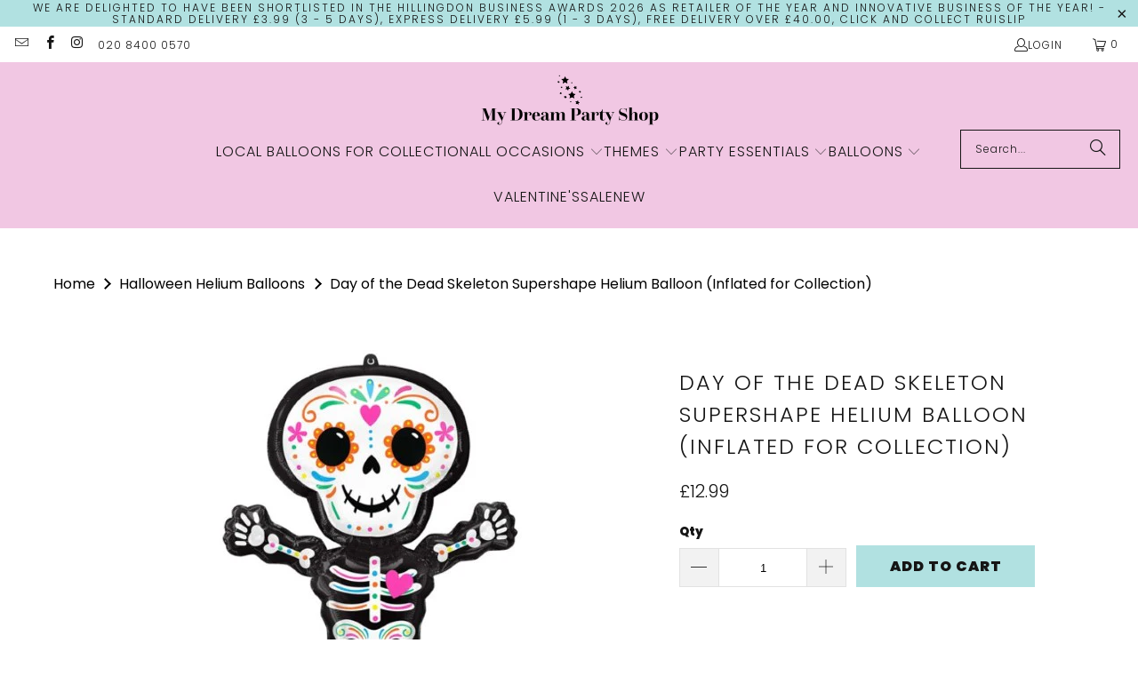

--- FILE ---
content_type: text/html; charset=utf-8
request_url: https://mydreampartyshop.com/products/day-of-the-dead-skeleton-supershape-helium-balloon
body_size: 43526
content:
<!DOCTYPE html>
<html class="no-js no-touch" lang="en">
  <meta name='robots' content="index,follow">
  <head>
    

    <!-- Google tag (gtag.js) --> 

<script async src="https://www.googletagmanager.com/gtag/js?id=G-1153G3J0X5"></script> 

<script> 

  window.dataLayer = window.dataLayer || []; 

  function gtag(){dataLayer.push(arguments);} 

  gtag('js', new Date()); 

  

  gtag('config', 'G-1153G3J0X5'); 

</script> 
    <!-- Google Ads Remarketing Tag By FeedArmy Version 2.13 START --> 

<!-- FeedArmy tutorial found at https://feedarmy.com/adding-google-adwords-remarketing-tag-to-shopify/ --> 

  

<!-- CODE SETTINGS START --> 

<!-- CODE SETTINGS START --> 

  

<!-- Please add your Google Ads Audience Source Tag ID --> 

 

  

<!-- Please add your alpha2 code, you can find it here: https://help.shopify.com/en/api/custom-storefronts/storefront-api/reference/enum/countrycode --> 

 

  

<!-- if you have prices such as 1,000.00 set below to true, if you have prices such as 1.000,00 set below to false --> 

 

  

<!-- set your product id values are default, product_id, parent_id, sku--> 

 

  

<!-- CODE SETTINGS END --> 

<!-- CODE SETTINGS END --> 

  

<!-- ==================================== --> 

<!-- DO NOT EDIT ANYTHING BELOW THIS LINE --> 

<!-- Global site tag (gtag.js) - Ads. --> 

<script async src="https://www.googletagmanager.com/gtag/js?id=AW-834209326"></script> 

<script> 

  window.dataLayer = window.dataLayer || []; 

  function gtag(){dataLayer.push(arguments);} 

  gtag('js', new Date()); 

  gtag('config', 'AW-834209326'); 

</script> 

<!-- Global site tag (gtag.js) - Ads. --> 

 

 

  

<script> 

  gtag('event', 'view_item', { 

    'send_to': 'AW-834209326', 

'value': 12.99, 

 

    'items': [{ 

 

'id': 'shopify_GB_6614389096582_39494481150086', 

 

      'google_business_vertical': 'retail' 

    }] 

 

  }); 

</script> 

<!-- Google Ads Remarketing Tag By FeedArmy Version 2.13 END --> 
  <script>
    window.Store = window.Store || {};
    window.Store.id = 1675067507;
  </script>
    <meta charset="utf-8">
    <meta http-equiv="cleartype" content="on">
    <meta name="robots" content="index,follow">

    <!-- Mobile Specific Metas -->
    <meta name="HandheldFriendly" content="True">
    <meta name="MobileOptimized" content="320">
    <meta name="viewport" content="width=device-width,initial-scale=1">
    <meta name="theme-color" content="#ffffff">

    
    <title>
      Day of the Dead Skeleton Supershape Helium Balloon Collection Ruislip - My Dream Party Shop 
    </title>

    
      <meta name="description" content="Day of the Dead Skeleton Supershape Helium Balloon - Our Day of the Dead giant Skeleton balloon is perfect for an alternative Halloween Party."/>
    

    <link rel="preconnect" href="https://fonts.shopifycdn.com" />
    <link rel="preconnect" href="https://cdn.shopify.com" />
    <link rel="preconnect" href="https://cdn.shopifycloud.com" />

    <link rel="dns-prefetch" href="https://v.shopify.com" />
    <link rel="dns-prefetch" href="https://www.youtube.com" />
    <link rel="dns-prefetch" href="https://vimeo.com" />

    <link href="//mydreampartyshop.com/cdn/shop/t/29/assets/jquery.min.js?v=147293088974801289311709034177" as="script" rel="preload">

    <!-- Stylesheet for Fancybox library -->
    <link rel="stylesheet" href="//mydreampartyshop.com/cdn/shop/t/29/assets/fancybox.css?v=19278034316635137701709034177" type="text/css" media="all" defer>

    <!-- Stylesheets for Turbo -->
    <link href="//mydreampartyshop.com/cdn/shop/t/29/assets/styles.css?v=171986436537306666551762940017" rel="stylesheet" type="text/css" media="all" />

    <!-- Icons -->
    
      <link rel="shortcut icon" type="image/x-icon" href="//mydreampartyshop.com/cdn/shop/files/favicon_ba4b59ef-3830-4a59-859e-9fb5b5d96b13_180x180.png?v=1709036372">
      <link rel="apple-touch-icon" href="//mydreampartyshop.com/cdn/shop/files/favicon_ba4b59ef-3830-4a59-859e-9fb5b5d96b13_180x180.png?v=1709036372"/>
      <link rel="apple-touch-icon" sizes="57x57" href="//mydreampartyshop.com/cdn/shop/files/favicon_ba4b59ef-3830-4a59-859e-9fb5b5d96b13_57x57.png?v=1709036372"/>
      <link rel="apple-touch-icon" sizes="60x60" href="//mydreampartyshop.com/cdn/shop/files/favicon_ba4b59ef-3830-4a59-859e-9fb5b5d96b13_60x60.png?v=1709036372"/>
      <link rel="apple-touch-icon" sizes="72x72" href="//mydreampartyshop.com/cdn/shop/files/favicon_ba4b59ef-3830-4a59-859e-9fb5b5d96b13_72x72.png?v=1709036372"/>
      <link rel="apple-touch-icon" sizes="76x76" href="//mydreampartyshop.com/cdn/shop/files/favicon_ba4b59ef-3830-4a59-859e-9fb5b5d96b13_76x76.png?v=1709036372"/>
      <link rel="apple-touch-icon" sizes="114x114" href="//mydreampartyshop.com/cdn/shop/files/favicon_ba4b59ef-3830-4a59-859e-9fb5b5d96b13_114x114.png?v=1709036372"/>
      <link rel="apple-touch-icon" sizes="180x180" href="//mydreampartyshop.com/cdn/shop/files/favicon_ba4b59ef-3830-4a59-859e-9fb5b5d96b13_180x180.png?v=1709036372"/>
      <link rel="apple-touch-icon" sizes="228x228" href="//mydreampartyshop.com/cdn/shop/files/favicon_ba4b59ef-3830-4a59-859e-9fb5b5d96b13_228x228.png?v=1709036372"/>
    
    <link rel="canonical" href="https://mydreampartyshop.com/products/day-of-the-dead-skeleton-supershape-helium-balloon"/>

    

    

    

    
    <script>
      window.PXUTheme = window.PXUTheme || {};
      window.PXUTheme.version = '9.3.0';
      window.PXUTheme.name = 'Turbo';
    </script>
    


    
<template id="price-ui"><span class="price " data-price></span><span class="compare-at-price" data-compare-at-price></span><span class="unit-pricing" data-unit-pricing></span></template>
    <template id="price-ui-badge"><div class="price-ui-badge__sticker price-ui-badge__sticker--">
    <span class="price-ui-badge__sticker-text" data-badge></span>
  </div></template>
    
    <template id="price-ui__price"><span class="money" data-price></span></template>
    <template id="price-ui__price-range"><span class="price-min" data-price-min><span class="money" data-price></span></span> - <span class="price-max" data-price-max><span class="money" data-price></span></span></template>
    <template id="price-ui__unit-pricing"><span class="unit-quantity" data-unit-quantity></span> | <span class="unit-price" data-unit-price><span class="money" data-price></span></span> / <span class="unit-measurement" data-unit-measurement></span></template>
    <template id="price-ui-badge__percent-savings-range">Save up to <span data-price-percent></span>%</template>
    <template id="price-ui-badge__percent-savings">Save <span data-price-percent></span>%</template>
    <template id="price-ui-badge__price-savings-range">Save up to <span class="money" data-price></span></template>
    <template id="price-ui-badge__price-savings">Save <span class="money" data-price></span></template>
    <template id="price-ui-badge__on-sale">Sale</template>
    <template id="price-ui-badge__sold-out">Sold out</template>
    <template id="price-ui-badge__in-stock">In stock</template>
    


    <script>
      
window.PXUTheme = window.PXUTheme || {};


window.PXUTheme.theme_settings = {};
window.PXUTheme.currency = {};
window.PXUTheme.routes = window.PXUTheme.routes || {};


window.PXUTheme.theme_settings.display_tos_checkbox = false;
window.PXUTheme.theme_settings.go_to_checkout = false;
window.PXUTheme.theme_settings.cart_action = "ajax";
window.PXUTheme.theme_settings.cart_shipping_calculator = false;


window.PXUTheme.theme_settings.collection_swatches = false;
window.PXUTheme.theme_settings.collection_secondary_image = false;


window.PXUTheme.currency.show_multiple_currencies = false;
window.PXUTheme.currency.shop_currency = "GBP";
window.PXUTheme.currency.default_currency = "GBP";
window.PXUTheme.currency.display_format = "money_format";
window.PXUTheme.currency.money_format = "£{{amount}}";
window.PXUTheme.currency.money_format_no_currency = "£{{amount}}";
window.PXUTheme.currency.money_format_currency = "£{{amount}} GBP";
window.PXUTheme.currency.native_multi_currency = false;
window.PXUTheme.currency.iso_code = "GBP";
window.PXUTheme.currency.symbol = "£";


window.PXUTheme.theme_settings.display_inventory_left = false;
window.PXUTheme.theme_settings.inventory_threshold = 10;
window.PXUTheme.theme_settings.limit_quantity = false;


window.PXUTheme.theme_settings.menu_position = null;


window.PXUTheme.theme_settings.newsletter_popup = false;
window.PXUTheme.theme_settings.newsletter_popup_days = "2";
window.PXUTheme.theme_settings.newsletter_popup_mobile = false;
window.PXUTheme.theme_settings.newsletter_popup_seconds = 6;


window.PXUTheme.theme_settings.pagination_type = "load_more";


window.PXUTheme.theme_settings.enable_shopify_collection_badges = true;
window.PXUTheme.theme_settings.quick_shop_thumbnail_position = "bottom-thumbnails";
window.PXUTheme.theme_settings.product_form_style = "select";
window.PXUTheme.theme_settings.sale_banner_enabled = true;
window.PXUTheme.theme_settings.display_savings = false;
window.PXUTheme.theme_settings.display_sold_out_price = true;
window.PXUTheme.theme_settings.free_text = "Free";
window.PXUTheme.theme_settings.video_looping = false;
window.PXUTheme.theme_settings.quick_shop_style = "popup";
window.PXUTheme.theme_settings.hover_enabled = false;


window.PXUTheme.routes.cart_url = "/cart";
window.PXUTheme.routes.cart_update_url = "/cart/update";
window.PXUTheme.routes.root_url = "/";
window.PXUTheme.routes.search_url = "/search";
window.PXUTheme.routes.all_products_collection_url = "/collections/all";
window.PXUTheme.routes.product_recommendations_url = "/recommendations/products";
window.PXUTheme.routes.predictive_search_url = "/search/suggest";


window.PXUTheme.theme_settings.image_loading_style = "blur-up";


window.PXUTheme.theme_settings.enable_autocomplete = true;


window.PXUTheme.theme_settings.page_dots_enabled = false;
window.PXUTheme.theme_settings.slideshow_arrow_size = "light";


window.PXUTheme.theme_settings.quick_shop_enabled = false;


window.PXUTheme.translation = {};


window.PXUTheme.translation.agree_to_terms_warning = "You must agree with the terms and conditions to checkout.";
window.PXUTheme.translation.one_item_left = "item left";
window.PXUTheme.translation.items_left_text = "items left";
window.PXUTheme.translation.cart_savings_text = "Total Savings";
window.PXUTheme.translation.cart_discount_text = "Discount";
window.PXUTheme.translation.cart_subtotal_text = "Subtotal";
window.PXUTheme.translation.cart_remove_text = "Remove";
window.PXUTheme.translation.cart_free_text = "Free";


window.PXUTheme.translation.newsletter_success_text = "Thank you for joining our mailing list!";


window.PXUTheme.translation.notify_email = "Enter your email address...";
window.PXUTheme.translation.notify_email_value = "Translation missing: en.contact.fields.email";
window.PXUTheme.translation.notify_email_send = "Send";
window.PXUTheme.translation.notify_message_first = "Please notify me when ";
window.PXUTheme.translation.notify_message_last = " becomes available - ";
window.PXUTheme.translation.notify_success_text = "Thanks! We will notify you when this product becomes available!";


window.PXUTheme.translation.add_to_cart = "Add to Cart";
window.PXUTheme.translation.coming_soon_text = "Coming Soon";
window.PXUTheme.translation.sold_out_text = "Sold Out";
window.PXUTheme.translation.sale_text = "Sale";
window.PXUTheme.translation.savings_text = "You Save";
window.PXUTheme.translation.from_text = "from";
window.PXUTheme.translation.new_text = "New";
window.PXUTheme.translation.pre_order_text = "Pre-Order";
window.PXUTheme.translation.unavailable_text = "Unavailable";


window.PXUTheme.translation.all_results = "View all results";
window.PXUTheme.translation.no_results = "Sorry, no results!";


window.PXUTheme.media_queries = {};
window.PXUTheme.media_queries.small = window.matchMedia( "(max-width: 480px)" );
window.PXUTheme.media_queries.medium = window.matchMedia( "(max-width: 798px)" );
window.PXUTheme.media_queries.large = window.matchMedia( "(min-width: 799px)" );
window.PXUTheme.media_queries.larger = window.matchMedia( "(min-width: 960px)" );
window.PXUTheme.media_queries.xlarge = window.matchMedia( "(min-width: 1200px)" );
window.PXUTheme.media_queries.ie10 = window.matchMedia( "all and (-ms-high-contrast: none), (-ms-high-contrast: active)" );
window.PXUTheme.media_queries.tablet = window.matchMedia( "only screen and (min-width: 799px) and (max-width: 1024px)" );
window.PXUTheme.media_queries.mobile_and_tablet = window.matchMedia( "(max-width: 1024px)" );
    </script>

    

    
      <script src="//mydreampartyshop.com/cdn/shop/t/29/assets/instantclick.min.js?v=20092422000980684151709034177" data-no-instant defer></script>

      <script data-no-instant>
        window.addEventListener('DOMContentLoaded', function() {

          function inIframe() {
            try {
              return window.self !== window.top;
            } catch (e) {
              return true;
            }
          }

          if (!inIframe()){
            InstantClick.on('change', function() {

              $('head script[src*="shopify"]').each(function() {
                var script = document.createElement('script');
                script.type = 'text/javascript';
                script.src = $(this).attr('src');

                $('body').append(script);
              });

              $('body').removeClass('fancybox-active');
              $.fancybox.destroy();

              InstantClick.init();

            });
          }
        });
      </script>
    

    <script>
      
    </script>

    <script>window.performance && window.performance.mark && window.performance.mark('shopify.content_for_header.start');</script><meta name="google-site-verification" content="GpBwnWxJrR2qbWpq8nX5Dgsa7_VlRjKb8bFpEU0PBPo">
<meta id="shopify-digital-wallet" name="shopify-digital-wallet" content="/1675067507/digital_wallets/dialog">
<meta name="shopify-checkout-api-token" content="f2debc1d68ecac73478d8cfbe83c52e8">
<meta id="in-context-paypal-metadata" data-shop-id="1675067507" data-venmo-supported="false" data-environment="production" data-locale="en_US" data-paypal-v4="true" data-currency="GBP">
<link rel="alternate" type="application/json+oembed" href="https://mydreampartyshop.com/products/day-of-the-dead-skeleton-supershape-helium-balloon.oembed">
<script async="async" src="/checkouts/internal/preloads.js?locale=en-GB"></script>
<link rel="preconnect" href="https://shop.app" crossorigin="anonymous">
<script async="async" src="https://shop.app/checkouts/internal/preloads.js?locale=en-GB&shop_id=1675067507" crossorigin="anonymous"></script>
<script id="apple-pay-shop-capabilities" type="application/json">{"shopId":1675067507,"countryCode":"GB","currencyCode":"GBP","merchantCapabilities":["supports3DS"],"merchantId":"gid:\/\/shopify\/Shop\/1675067507","merchantName":"My Dream Party Shop ","requiredBillingContactFields":["postalAddress","email","phone"],"requiredShippingContactFields":["postalAddress","email","phone"],"shippingType":"shipping","supportedNetworks":["visa","maestro","masterCard","amex","discover","elo"],"total":{"type":"pending","label":"My Dream Party Shop ","amount":"1.00"},"shopifyPaymentsEnabled":true,"supportsSubscriptions":true}</script>
<script id="shopify-features" type="application/json">{"accessToken":"f2debc1d68ecac73478d8cfbe83c52e8","betas":["rich-media-storefront-analytics"],"domain":"mydreampartyshop.com","predictiveSearch":true,"shopId":1675067507,"locale":"en"}</script>
<script>var Shopify = Shopify || {};
Shopify.shop = "my-dream-party-uk.myshopify.com";
Shopify.locale = "en";
Shopify.currency = {"active":"GBP","rate":"1.0"};
Shopify.country = "GB";
Shopify.theme = {"name":"turbo-portland","id":124726345862,"schema_name":"Turbo","schema_version":"9.3.0","theme_store_id":null,"role":"main"};
Shopify.theme.handle = "null";
Shopify.theme.style = {"id":null,"handle":null};
Shopify.cdnHost = "mydreampartyshop.com/cdn";
Shopify.routes = Shopify.routes || {};
Shopify.routes.root = "/";</script>
<script type="module">!function(o){(o.Shopify=o.Shopify||{}).modules=!0}(window);</script>
<script>!function(o){function n(){var o=[];function n(){o.push(Array.prototype.slice.apply(arguments))}return n.q=o,n}var t=o.Shopify=o.Shopify||{};t.loadFeatures=n(),t.autoloadFeatures=n()}(window);</script>
<script>
  window.ShopifyPay = window.ShopifyPay || {};
  window.ShopifyPay.apiHost = "shop.app\/pay";
  window.ShopifyPay.redirectState = null;
</script>
<script id="shop-js-analytics" type="application/json">{"pageType":"product"}</script>
<script defer="defer" async type="module" src="//mydreampartyshop.com/cdn/shopifycloud/shop-js/modules/v2/client.init-shop-cart-sync_BApSsMSl.en.esm.js"></script>
<script defer="defer" async type="module" src="//mydreampartyshop.com/cdn/shopifycloud/shop-js/modules/v2/chunk.common_CBoos6YZ.esm.js"></script>
<script type="module">
  await import("//mydreampartyshop.com/cdn/shopifycloud/shop-js/modules/v2/client.init-shop-cart-sync_BApSsMSl.en.esm.js");
await import("//mydreampartyshop.com/cdn/shopifycloud/shop-js/modules/v2/chunk.common_CBoos6YZ.esm.js");

  window.Shopify.SignInWithShop?.initShopCartSync?.({"fedCMEnabled":true,"windoidEnabled":true});

</script>
<script>
  window.Shopify = window.Shopify || {};
  if (!window.Shopify.featureAssets) window.Shopify.featureAssets = {};
  window.Shopify.featureAssets['shop-js'] = {"shop-cart-sync":["modules/v2/client.shop-cart-sync_DJczDl9f.en.esm.js","modules/v2/chunk.common_CBoos6YZ.esm.js"],"init-fed-cm":["modules/v2/client.init-fed-cm_BzwGC0Wi.en.esm.js","modules/v2/chunk.common_CBoos6YZ.esm.js"],"init-windoid":["modules/v2/client.init-windoid_BS26ThXS.en.esm.js","modules/v2/chunk.common_CBoos6YZ.esm.js"],"shop-cash-offers":["modules/v2/client.shop-cash-offers_DthCPNIO.en.esm.js","modules/v2/chunk.common_CBoos6YZ.esm.js","modules/v2/chunk.modal_Bu1hFZFC.esm.js"],"shop-button":["modules/v2/client.shop-button_D_JX508o.en.esm.js","modules/v2/chunk.common_CBoos6YZ.esm.js"],"init-shop-email-lookup-coordinator":["modules/v2/client.init-shop-email-lookup-coordinator_DFwWcvrS.en.esm.js","modules/v2/chunk.common_CBoos6YZ.esm.js"],"shop-toast-manager":["modules/v2/client.shop-toast-manager_tEhgP2F9.en.esm.js","modules/v2/chunk.common_CBoos6YZ.esm.js"],"shop-login-button":["modules/v2/client.shop-login-button_DwLgFT0K.en.esm.js","modules/v2/chunk.common_CBoos6YZ.esm.js","modules/v2/chunk.modal_Bu1hFZFC.esm.js"],"avatar":["modules/v2/client.avatar_BTnouDA3.en.esm.js"],"init-shop-cart-sync":["modules/v2/client.init-shop-cart-sync_BApSsMSl.en.esm.js","modules/v2/chunk.common_CBoos6YZ.esm.js"],"pay-button":["modules/v2/client.pay-button_BuNmcIr_.en.esm.js","modules/v2/chunk.common_CBoos6YZ.esm.js"],"init-shop-for-new-customer-accounts":["modules/v2/client.init-shop-for-new-customer-accounts_DrjXSI53.en.esm.js","modules/v2/client.shop-login-button_DwLgFT0K.en.esm.js","modules/v2/chunk.common_CBoos6YZ.esm.js","modules/v2/chunk.modal_Bu1hFZFC.esm.js"],"init-customer-accounts-sign-up":["modules/v2/client.init-customer-accounts-sign-up_TlVCiykN.en.esm.js","modules/v2/client.shop-login-button_DwLgFT0K.en.esm.js","modules/v2/chunk.common_CBoos6YZ.esm.js","modules/v2/chunk.modal_Bu1hFZFC.esm.js"],"shop-follow-button":["modules/v2/client.shop-follow-button_C5D3XtBb.en.esm.js","modules/v2/chunk.common_CBoos6YZ.esm.js","modules/v2/chunk.modal_Bu1hFZFC.esm.js"],"checkout-modal":["modules/v2/client.checkout-modal_8TC_1FUY.en.esm.js","modules/v2/chunk.common_CBoos6YZ.esm.js","modules/v2/chunk.modal_Bu1hFZFC.esm.js"],"init-customer-accounts":["modules/v2/client.init-customer-accounts_C0Oh2ljF.en.esm.js","modules/v2/client.shop-login-button_DwLgFT0K.en.esm.js","modules/v2/chunk.common_CBoos6YZ.esm.js","modules/v2/chunk.modal_Bu1hFZFC.esm.js"],"lead-capture":["modules/v2/client.lead-capture_Cq0gfm7I.en.esm.js","modules/v2/chunk.common_CBoos6YZ.esm.js","modules/v2/chunk.modal_Bu1hFZFC.esm.js"],"shop-login":["modules/v2/client.shop-login_BmtnoEUo.en.esm.js","modules/v2/chunk.common_CBoos6YZ.esm.js","modules/v2/chunk.modal_Bu1hFZFC.esm.js"],"payment-terms":["modules/v2/client.payment-terms_BHOWV7U_.en.esm.js","modules/v2/chunk.common_CBoos6YZ.esm.js","modules/v2/chunk.modal_Bu1hFZFC.esm.js"]};
</script>
<script>(function() {
  var isLoaded = false;
  function asyncLoad() {
    if (isLoaded) return;
    isLoaded = true;
    var urls = ["https:\/\/ecommplugins-scripts.trustpilot.com\/v2.1\/js\/header.min.js?settings=eyJrZXkiOiJESlBVWEJpVk1ubUxKMU5DIiwicyI6InNrdSJ9\u0026v=2.5\u0026shop=my-dream-party-uk.myshopify.com","https:\/\/ecommplugins-trustboxsettings.trustpilot.com\/my-dream-party-uk.myshopify.com.js?settings=1658479813776\u0026shop=my-dream-party-uk.myshopify.com"];
    for (var i = 0; i < urls.length; i++) {
      var s = document.createElement('script');
      s.type = 'text/javascript';
      s.async = true;
      s.src = urls[i];
      var x = document.getElementsByTagName('script')[0];
      x.parentNode.insertBefore(s, x);
    }
  };
  if(window.attachEvent) {
    window.attachEvent('onload', asyncLoad);
  } else {
    window.addEventListener('load', asyncLoad, false);
  }
})();</script>
<script id="__st">var __st={"a":1675067507,"offset":0,"reqid":"3588beca-07e5-40e0-875a-d6c0f03a90e0-1768911375","pageurl":"mydreampartyshop.com\/products\/day-of-the-dead-skeleton-supershape-helium-balloon","u":"0b494d2944e2","p":"product","rtyp":"product","rid":6614389096582};</script>
<script>window.ShopifyPaypalV4VisibilityTracking = true;</script>
<script id="captcha-bootstrap">!function(){'use strict';const t='contact',e='account',n='new_comment',o=[[t,t],['blogs',n],['comments',n],[t,'customer']],c=[[e,'customer_login'],[e,'guest_login'],[e,'recover_customer_password'],[e,'create_customer']],r=t=>t.map((([t,e])=>`form[action*='/${t}']:not([data-nocaptcha='true']) input[name='form_type'][value='${e}']`)).join(','),a=t=>()=>t?[...document.querySelectorAll(t)].map((t=>t.form)):[];function s(){const t=[...o],e=r(t);return a(e)}const i='password',u='form_key',d=['recaptcha-v3-token','g-recaptcha-response','h-captcha-response',i],f=()=>{try{return window.sessionStorage}catch{return}},m='__shopify_v',_=t=>t.elements[u];function p(t,e,n=!1){try{const o=window.sessionStorage,c=JSON.parse(o.getItem(e)),{data:r}=function(t){const{data:e,action:n}=t;return t[m]||n?{data:e,action:n}:{data:t,action:n}}(c);for(const[e,n]of Object.entries(r))t.elements[e]&&(t.elements[e].value=n);n&&o.removeItem(e)}catch(o){console.error('form repopulation failed',{error:o})}}const l='form_type',E='cptcha';function T(t){t.dataset[E]=!0}const w=window,h=w.document,L='Shopify',v='ce_forms',y='captcha';let A=!1;((t,e)=>{const n=(g='f06e6c50-85a8-45c8-87d0-21a2b65856fe',I='https://cdn.shopify.com/shopifycloud/storefront-forms-hcaptcha/ce_storefront_forms_captcha_hcaptcha.v1.5.2.iife.js',D={infoText:'Protected by hCaptcha',privacyText:'Privacy',termsText:'Terms'},(t,e,n)=>{const o=w[L][v],c=o.bindForm;if(c)return c(t,g,e,D).then(n);var r;o.q.push([[t,g,e,D],n]),r=I,A||(h.body.append(Object.assign(h.createElement('script'),{id:'captcha-provider',async:!0,src:r})),A=!0)});var g,I,D;w[L]=w[L]||{},w[L][v]=w[L][v]||{},w[L][v].q=[],w[L][y]=w[L][y]||{},w[L][y].protect=function(t,e){n(t,void 0,e),T(t)},Object.freeze(w[L][y]),function(t,e,n,w,h,L){const[v,y,A,g]=function(t,e,n){const i=e?o:[],u=t?c:[],d=[...i,...u],f=r(d),m=r(i),_=r(d.filter((([t,e])=>n.includes(e))));return[a(f),a(m),a(_),s()]}(w,h,L),I=t=>{const e=t.target;return e instanceof HTMLFormElement?e:e&&e.form},D=t=>v().includes(t);t.addEventListener('submit',(t=>{const e=I(t);if(!e)return;const n=D(e)&&!e.dataset.hcaptchaBound&&!e.dataset.recaptchaBound,o=_(e),c=g().includes(e)&&(!o||!o.value);(n||c)&&t.preventDefault(),c&&!n&&(function(t){try{if(!f())return;!function(t){const e=f();if(!e)return;const n=_(t);if(!n)return;const o=n.value;o&&e.removeItem(o)}(t);const e=Array.from(Array(32),(()=>Math.random().toString(36)[2])).join('');!function(t,e){_(t)||t.append(Object.assign(document.createElement('input'),{type:'hidden',name:u})),t.elements[u].value=e}(t,e),function(t,e){const n=f();if(!n)return;const o=[...t.querySelectorAll(`input[type='${i}']`)].map((({name:t})=>t)),c=[...d,...o],r={};for(const[a,s]of new FormData(t).entries())c.includes(a)||(r[a]=s);n.setItem(e,JSON.stringify({[m]:1,action:t.action,data:r}))}(t,e)}catch(e){console.error('failed to persist form',e)}}(e),e.submit())}));const S=(t,e)=>{t&&!t.dataset[E]&&(n(t,e.some((e=>e===t))),T(t))};for(const o of['focusin','change'])t.addEventListener(o,(t=>{const e=I(t);D(e)&&S(e,y())}));const B=e.get('form_key'),M=e.get(l),P=B&&M;t.addEventListener('DOMContentLoaded',(()=>{const t=y();if(P)for(const e of t)e.elements[l].value===M&&p(e,B);[...new Set([...A(),...v().filter((t=>'true'===t.dataset.shopifyCaptcha))])].forEach((e=>S(e,t)))}))}(h,new URLSearchParams(w.location.search),n,t,e,['guest_login'])})(!0,!0)}();</script>
<script integrity="sha256-4kQ18oKyAcykRKYeNunJcIwy7WH5gtpwJnB7kiuLZ1E=" data-source-attribution="shopify.loadfeatures" defer="defer" src="//mydreampartyshop.com/cdn/shopifycloud/storefront/assets/storefront/load_feature-a0a9edcb.js" crossorigin="anonymous"></script>
<script crossorigin="anonymous" defer="defer" src="//mydreampartyshop.com/cdn/shopifycloud/storefront/assets/shopify_pay/storefront-65b4c6d7.js?v=20250812"></script>
<script data-source-attribution="shopify.dynamic_checkout.dynamic.init">var Shopify=Shopify||{};Shopify.PaymentButton=Shopify.PaymentButton||{isStorefrontPortableWallets:!0,init:function(){window.Shopify.PaymentButton.init=function(){};var t=document.createElement("script");t.src="https://mydreampartyshop.com/cdn/shopifycloud/portable-wallets/latest/portable-wallets.en.js",t.type="module",document.head.appendChild(t)}};
</script>
<script data-source-attribution="shopify.dynamic_checkout.buyer_consent">
  function portableWalletsHideBuyerConsent(e){var t=document.getElementById("shopify-buyer-consent"),n=document.getElementById("shopify-subscription-policy-button");t&&n&&(t.classList.add("hidden"),t.setAttribute("aria-hidden","true"),n.removeEventListener("click",e))}function portableWalletsShowBuyerConsent(e){var t=document.getElementById("shopify-buyer-consent"),n=document.getElementById("shopify-subscription-policy-button");t&&n&&(t.classList.remove("hidden"),t.removeAttribute("aria-hidden"),n.addEventListener("click",e))}window.Shopify?.PaymentButton&&(window.Shopify.PaymentButton.hideBuyerConsent=portableWalletsHideBuyerConsent,window.Shopify.PaymentButton.showBuyerConsent=portableWalletsShowBuyerConsent);
</script>
<script data-source-attribution="shopify.dynamic_checkout.cart.bootstrap">document.addEventListener("DOMContentLoaded",(function(){function t(){return document.querySelector("shopify-accelerated-checkout-cart, shopify-accelerated-checkout")}if(t())Shopify.PaymentButton.init();else{new MutationObserver((function(e,n){t()&&(Shopify.PaymentButton.init(),n.disconnect())})).observe(document.body,{childList:!0,subtree:!0})}}));
</script>
<link id="shopify-accelerated-checkout-styles" rel="stylesheet" media="screen" href="https://mydreampartyshop.com/cdn/shopifycloud/portable-wallets/latest/accelerated-checkout-backwards-compat.css" crossorigin="anonymous">
<style id="shopify-accelerated-checkout-cart">
        #shopify-buyer-consent {
  margin-top: 1em;
  display: inline-block;
  width: 100%;
}

#shopify-buyer-consent.hidden {
  display: none;
}

#shopify-subscription-policy-button {
  background: none;
  border: none;
  padding: 0;
  text-decoration: underline;
  font-size: inherit;
  cursor: pointer;
}

#shopify-subscription-policy-button::before {
  box-shadow: none;
}

      </style>

<script>window.performance && window.performance.mark && window.performance.mark('shopify.content_for_header.end');</script>

    

<meta name="author" content="My Dream Party Shop ">
<meta property="og:url" content="https://mydreampartyshop.com/products/day-of-the-dead-skeleton-supershape-helium-balloon">
<meta property="og:site_name" content="My Dream Party Shop ">




  <meta property="og:type" content="product">
  <meta property="og:title" content="Day of the Dead Skeleton Supershape Helium Balloon (Inflated for Collection)">
  
    
      <meta property="og:image" content="https://mydreampartyshop.com/cdn/shop/products/Day-Of-The-Dead-Helium-Skeleton-Supershape-34-inches-Anagram-x-450_600x.jpg?v=1631461389">
      <meta property="og:image:secure_url" content="https://mydreampartyshop.com/cdn/shop/products/Day-Of-The-Dead-Helium-Skeleton-Supershape-34-inches-Anagram-x-450_600x.jpg?v=1631461389">
      
      <meta property="og:image:width" content="450">
      <meta property="og:image:height" content="450">
    
  
  <meta property="product:price:amount" content="12.99">
  <meta property="product:price:currency" content="GBP">



  <meta property="og:description" content="Day of the Dead Skeleton Supershape Helium Balloon - Our Day of the Dead giant Skeleton balloon is perfect for an alternative Halloween Party.">




<meta name="twitter:card" content="summary">

  <meta name="twitter:title" content="Day of the Dead Skeleton Supershape Helium Balloon (Inflated for Collection)">
  <meta name="twitter:description" content="Day of the Dead Skeleton Supershape Helium Balloon (Inflated for Collection) - Our Day of the Dead giant Skeleton balloon is perfect to give a different twist to Halloween.  It is bright and colourful and adds a cool fiesta vibe to your party.   The balloon is inflated with helium and tied on a weight ready for collection from our premises in HA4. We recommend collecting as close to the day of presentation as possible. A minimum of 1 day&#39;s notice is required when placing the order online.  If you need it the same day please call us on 020 8400 0570 (do not leave a message as this may be missed) or contact us via the chatbot or by email.  If we are very busy we may not always be able to answer the phone, but we will see emails and messages from">
  <meta name="twitter:image" content="https://mydreampartyshop.com/cdn/shop/products/Day-Of-The-Dead-Helium-Skeleton-Supershape-34-inches-Anagram-x-450_240x.jpg?v=1631461389">
  <meta name="twitter:image:width" content="240">
  <meta name="twitter:image:height" content="240">
  <meta name="twitter:image:alt" content="Day of the Dead Skeleton Supershape Helium Balloon I Balloons for Collection I My Dream Party Shop">



    
    
    <script src="//mydreampartyshop.com/cdn/shop/t/29/assets/storepickupcr.js?v=148475456689728744181768305675" defer="defer"></script>
  <!-- BEGIN app block: shopify://apps/seo-manager-venntov/blocks/seomanager/c54c366f-d4bb-4d52-8d2f-dd61ce8e7e12 --><!-- BEGIN app snippet: SEOManager4 -->
<meta name='seomanager' content='4.0.5' /> 


<script>
	function sm_htmldecode(str) {
		var txt = document.createElement('textarea');
		txt.innerHTML = str;
		return txt.value;
	}

	var venntov_title = sm_htmldecode("Day of the Dead Skeleton Supershape Helium Balloon Collection Ruislip");
	var venntov_description = sm_htmldecode("Day of the Dead Skeleton Supershape Helium Balloon - Our Day of the Dead giant Skeleton balloon is perfect for an alternative Halloween Party.");
	
	if (venntov_title != '') {
		document.title = venntov_title;	
	}
	else {
		document.title = "Day of the Dead Skeleton Supershape Helium Balloon Collection Ruislip";	
	}

	if (document.querySelector('meta[name="description"]') == null) {
		var venntov_desc = document.createElement('meta');
		venntov_desc.name = "description";
		venntov_desc.content = venntov_description;
		var venntov_head = document.head;
		venntov_head.appendChild(venntov_desc);
	} else {
		document.querySelector('meta[name="description"]').setAttribute("content", venntov_description);
	}
</script>

<script>
	var venntov_robotVals = "index, follow, max-image-preview:large, max-snippet:-1, max-video-preview:-1";
	if (venntov_robotVals !== "") {
		document.querySelectorAll("[name='robots']").forEach(e => e.remove());
		var venntov_robotMeta = document.createElement('meta');
		venntov_robotMeta.name = "robots";
		venntov_robotMeta.content = venntov_robotVals;
		var venntov_head = document.head;
		venntov_head.appendChild(venntov_robotMeta);
	}
</script>

<script>
	var venntov_googleVals = "";
	if (venntov_googleVals !== "") {
		document.querySelectorAll("[name='google']").forEach(e => e.remove());
		var venntov_googleMeta = document.createElement('meta');
		venntov_googleMeta.name = "google";
		venntov_googleMeta.content = venntov_googleVals;
		var venntov_head = document.head;
		venntov_head.appendChild(venntov_googleMeta);
	}
	</script>
	<!-- JSON-LD support -->
			<script type="application/ld+json">
			{
				"@context": "https://schema.org",
				"@id": "https://mydreampartyshop.com/products/day-of-the-dead-skeleton-supershape-helium-balloon",
				"@type": "Product","sku": 39494481150086,"mpn": 39494481150086,"brand": {
					"@type": "Brand",
					"name": "Anagram"
				},
				"description": "Day of the Dead Skeleton Supershape Helium Balloon (Inflated for Collection) - Our Day of the Dead giant Skeleton balloon is perfect to give a different twist to Halloween.  It is bright and colourful and adds a cool fiesta vibe to your party.  \n\nThe balloon is inflated with helium and tied on a weight ready for collection from our premises in HA4. We recommend collecting as close to the day of presentation as possible.\n\n\nA minimum of 1 day's notice is required when placing the order online.  If you need it the same day please call us on 020 8400 0570 (do not leave a message as this may be missed) or contact us via the chatbot or by email.  If we are very busy we may not always be able to answer the phone, but we will see emails and messages from the chatbot pretty quickly.\n\n\nTo order add the balloon to the cart and then go to the check out page and select the \"Collection\" option and your required date and time of collection.  Only available time slots will be displayed. A minimum of 1 hours notice is required to prepare this product unless you have agreed with us in advance.  If your required time of collection is not shown please contact us to check if we can do it at that time or leave a note on the check out page.\n\n\nOnce you have placed your order we will reply to confirm your collection date and time and provide full information on how to collect from us.  \n\n\nPlease note that no cancellation is possible once we have started inflating this product.\n",
				"url": "https://mydreampartyshop.com/products/day-of-the-dead-skeleton-supershape-helium-balloon",
				"name": "Day of the Dead Skeleton Supershape Helium Balloon (Inflated for Collection)","image": "https://mydreampartyshop.com/cdn/shop/products/Day-Of-The-Dead-Helium-Skeleton-Supershape-34-inches-Anagram-x-450.jpg?v=1631461389&width=1024","offers": [{
							"@type": "Offer",
							"availability": "https://schema.org/InStock",
							"itemCondition": "https://schema.org/NewCondition",
							"priceCurrency": "GBP",
							"price": "12.99",
							"priceValidUntil": "2027-01-20",
							"url": "https://mydreampartyshop.com/products/day-of-the-dead-skeleton-supershape-helium-balloon?variant=39494481150086",
							"checkoutPageURLTemplate": "https://mydreampartyshop.com/cart/add?id=39494481150086&quantity=1",
								"image": "https://mydreampartyshop.com/cdn/shop/products/Day-Of-The-Dead-Helium-Skeleton-Supershape-34-inches-Anagram-x-450.jpg?v=1631461389&width=1024",
							"mpn": 39494481150086,
								"sku": "39494481150086",
							"seller": {
								"@type": "Organization",
								"name": "My Dream Party Shop "
							}
						}]}
			</script>
<script type="application/ld+json">
				{
					"@context": "http://schema.org",
					"@type": "BreadcrumbList",
					"name": "Breadcrumbs",
					"itemListElement": [{
							"@type": "ListItem",
							"position": 1,
							"name": "Day of the Dead Skeleton Supershape Helium Balloon (Inflated for Collection)",
							"item": "https://mydreampartyshop.com/products/day-of-the-dead-skeleton-supershape-helium-balloon"
						}]
				}
				</script>
<!-- 524F4D20383A3331 --><!-- END app snippet -->

<!-- END app block --><!-- BEGIN app block: shopify://apps/store-pickup-delivery-cr/blocks/app-embed/c3fec40a-5cb2-4a2b-851c-ed1eaed98975 -->



<style>.cr-hide{display: none!important}</style>

<script type="text/javascript">
    document.addEventListener('crButtonsLoaded', function (e) {
        var pickupContainer = document.getElementById("pickup-container");
        var crStoreForm = pickupContainer.closest("form");
        if (!crStoreForm) return;

        
        
        
        
            if (crStoreForm.action.indexOf('locale=') > -1){
                crStoreForm.action = crStoreForm.action.replace(/\?locale=(.*)\&?/ig, '?locale=en&step=contact_information')
            } else {
                crStoreForm.action += '?locale=en&step=contact_information';
            }        
        

        var crShippingInformation =  crStoreForm.action;
        var pivot = crShippingInformation.replace(/checkout\\[shipping_address\\]\\[first_name\\](.*?)\\&/ig, '');
        crShippingInformation = pivot + "&checkout[shipping_address][first_name]=&";

        pivot = crShippingInformation.replace(/checkout\\[shipping_address\\]\\[last_name\\](.*?)\\&/ig, '');
        crShippingInformation = pivot + "checkout[shipping_address][last_name]=&";

        pivot = crShippingInformation.replace(/checkout\\[shipping_address\\]\\[city\\](.*?)\\&/ig, '');
        crShippingInformation = pivot + "checkout[shipping_address][city]=&";

        pivot = crShippingInformation.replace(/checkout\\[shipping_address\\]\\[province\\](.*?)\\&/ig, '');
        crShippingInformation = pivot + "checkout[shipping_address][province]=&";

        pivot = crShippingInformation.replace(/checkout\\[shipping_address\\]\\[address1\\](.*?)\\&/ig, '');
        crShippingInformation = pivot + "checkout[shipping_address][address1]=&";

        pivot = crShippingInformation.replace(/checkout\\[shipping_address\\]\\[phone\\](.*?)\\&/ig, '');
        crShippingInformation = pivot + "checkout[shipping_address][phone]=&";

        pivot = crShippingInformation.replace(/checkout\\[shipping_address\\]\\[zip\\](.*?)\\&/ig, '');
        crShippingInformation = pivot + "checkout[shipping_address][zip]=&";

        pivot = crShippingInformation.replace(/checkout\\[shipping_address\\]\\[company\\](.*?)\\&/ig, '');
        crShippingInformation = pivot + "checkout[shipping_address][company]=&";
        crStoreForm.action = crShippingInformation
    })

    if (typeof storePickupSettings === 'undefined') {
        var storePickupSettings = '';
        var pickupLocale = '';
        var pickupCompany = '';
        var stores = [];
        var pickupTranslations = {};
        var pickupAddress = '';
    }

    
    var storePickupSettings = {"moneyFormat":"£{{amount}}","max_days":0,"min_days":0,"name":true,"phone":true,"email":true,"date_enabled":true,"mandatory_collections":[{"id":"gid://shopify/Collection/263234683014","title":"Air Filled Balloon Designs","handle":"air-filled-balloon-designs"},{"id":"gid://shopify/Collection/262213599366","title":"Christmas Helium Balloons","handle":"christmas-helium-balloons"},{"id":"gid://shopify/Collection/260404904070","title":"Easter Helium Balloons","handle":"easter-helium-balloons"},{"id":"gid://shopify/Collection/204251857030","title":"Gender Reveal, Baby Shower and New Baby (Helium Balloons)","handle":"gender-reveal-baby-shower-and-new-baby-helium-balloons"},{"id":"gid://shopify/Collection/262095569030","title":"Halloween Helium Balloons","handle":"halloween-helium-balloons"},{"id":"gid://shopify/Collection/204203491462","title":"Helium Balloons for Men","handle":"balloons-for-men"},{"id":"gid://shopify/Collection/204203065478","title":"Helium Birthday Balloons","handle":"helium-birthday-balloons"},{"id":"gid://shopify/Collection/263308968070","title":"Helium Christening and Holy Communion Balloons","handle":"helium-christening-balloons"},{"id":"gid://shopify/Collection/261115379846","title":"Helium Father's Day Balloons","handle":"helium-fathers-day-balloons"},{"id":"gid://shopify/Collection/262016073862","title":"Helium Hen Party Balloons","handle":"helium-hen-party-balloons"},{"id":"gid://shopify/Collection/203775082630","title":"Helium Inflated Children's Balloons for Collection","handle":"childrens-balloons-helium-inflated-for-collection"},{"id":"gid://shopify/Collection/204537626758","title":"Helium Mother's Day Balloons","handle":"helium-mothers-day-balloons"},{"id":"gid://shopify/Collection/204203294854","title":"Helium Number Balloons","handle":"helium-number-balloons"},{"id":"gid://shopify/Collection/260653187206","title":"Helium Other Occasions","handle":"helium-balloons-for-other-occasions-collection-ruislip"},{"id":"gid://shopify/Collection/261213814918","title":"Helium Party Balloons","handle":"helium-party-balloons"},{"id":"gid://shopify/Collection/262869450886","title":"Helium Wedding Balloons","handle":"wedding-balloons-ruislip"},{"id":"gid://shopify/Collection/202344169606","title":"Inflated Helium Balloons for Collection","handle":"inflated-helium-balloons-for-collection"},{"id":"gid://shopify/Collection/271685779590","title":"New Year's Eve Helium and Air Filled Balloons","handle":"new-years-eve-helium-and-air-filled-balloons"},{"id":"gid://shopify/Collection/263614988422","title":"Union Jack Helium Balloons for Collection","handle":"royal-jubilee-balloons-for-collection"},{"id":"gid://shopify/Collection/203774689414","title":"Valentine's Helium Balloons for Collection","handle":"valentines-helium-balloons-for-collection"}],"blackoutDates":"2021,3,4-2021,3,5-2021,4,28-2021,4,29-2021,4,31-2021,5,1-2021,5,2-2021,5,3-2021,5,4-2021,5,5-2021,5,6-2021,7,5-2021,7,6-2021,7,7-2021,7,8-2021,7,9-2021,7,10-2021,7,11-2021,7,12-2021,7,13-2021,7,14-2021,3,22-2021,4,2-2021,4,30-2021,4,3-2021,5,13-2021,5,12-2021,6,6-2021,6,3-2021,6,4-2021,5,27-2021,7,21-2021,7,22-2021,7,23-2021,7,24-2021,7,25-2021,7,27-2021,7,28-2021,8,4-2021,8,19-2021,8,18-2021,9,8-2021,9,9-2021,9,10-2021,9,11-2021,9,12-2021,9,13-2021,9,14-2021,9,15-2021,11,25-2021,11,26-2021,11,27-2021,11,28-2022,0,1-2022,0,15-2022,4,29-2022,4,30-2022,4,31-2022,5,1-2022,3,1-2022,3,11-2022,3,12-2022,3,13-2022,3,15-2022,3,17-2022,3,10-2022,3,16-2022,3,18-2022,4,10-2022,4,9-2022,3,23-2022,4,4-2022,4,2-2022,4,8-2022,4,14-2022,4,15-2022,5,12-2022,6,1-2022,6,2-2022,6,3-2022,7,31-2022,7,17-2022,7,18-2022,7,19-2022,7,20-2022,7,22-2022,7,21-2022,7,23-2022,7,24-2022,7,25-2022,7,26-2022,7,27-2022,7,28-2022,7,29-2022,7,30-2022,9,22-2022,9,23-2022,9,24-2022,9,25-2022,9,26-2022,9,27-2022,9,28-2022,9,29-2022,8,13-2022,8,14-2022,7,3-2022,7,13-2023,0,1-2023,0,2-2023,0,27-2023,1,11-2023,1,12-2023,1,13-2023,1,14-2023,1,15-2023,1,16-2023,1,17-2023,1,18-2023,1,19-2023,2,5-2023,2,11-2023,3,7-2023,3,8-2023,3,9-2023,3,10-2023,4,27-2023,4,28-2023,4,29-2023,4,30-2023,4,31-2023,5,1-2023,5,2-2023,5,3-2023,5,4-2023,6,22-2023,6,23-2023,6,24-2023,6,25-2023,6,26-2023,6,27-2023,6,28-2023,6,29-2023,6,30-2023,6,31-2023,7,1-2023,7,2-2023,7,3-2023,7,4-2023,7,5-2023,7,6-2023,9,21-2023,9,22-2023,9,23-2023,9,24-2023,9,25-2023,9,26-2023,9,27-2023,9,28-2023,9,29-2023,2,19-2023,2,26-2023,3,2-2023,3,16-2023,3,22-2023,3,23-2023,3,30-2023,4,1-2023,4,14-2023,4,21-2023,5,10-2023,5,11-2023,5,30-2023,5,29-2023,9,20-2023,5,22-2023,5,18-2023,5,25-2023,6,16-2023,6,2-2023,6,9-2023,6,14-2023,6,15-2023,7,28-2023,7,27-2023,10,18-2023,10,19-2023,10,20-2023,10,21-2023,7,9-2023,7,10-2023,7,20-2023,7,26-2023,8,3-2023,8,10-2023,10,24-2023,10,25-2023,10,26-2023,8,17-2023,8,23-2023,8,24-2023,9,1-2023,9,8-2023,9,15-2023,11,3-2023,10,12-2023,11,24-2024,8,28-2024,9,19-2024,9,20-2024,9,21-2024,9,22-2024,9,23-2024,9,24-2024,9,25-2024,9,26-2024,9,27-2024,7,17-2024,7,18-2024,7,19-2024,7,20-2024,7,21-2024,7,22-2024,7,23-2024,7,24-2024,7,25-2024,7,26-2024,7,27-2024,7,28-2024,7,29-2024,7,30-2024,7,31-2024,8,1-2023,11,2-2023,11,10-2023,11,23-2024,0,1-2023,11,31-2024,0,7-2024,0,14-2024,0,21-2024,0,27-2024,0,28-2024,1,4-2024,1,11-2024,1,18-2024,1,25-2024,2,3-2024,2,16-2024,2,17-2024,2,22-2024,3,14-2024,3,20-2024,3,21-2024,4,5-2024,4,30-2024,4,31-2024,5,1-2024,5,2-2024,5,28-2024,5,27-2024,5,9-2024,5,16-2024,5,21-2024,5,22-2024,6,20-2024,5,30-2024,6,6-2024,7,16-2024,7,15-2024,6,7-2024,6,27-2024,6,14-2024,6,19-2024,6,25-2024,6,26-2024,6,28-2024,8,2-2024,11,5-2024,11,6-2024,11,7-2024,11,8-2024,8,8-2024,8,15-2024,8,22-2024,8,25-2024,8,27-2024,8,29-2024,9,5-2024,9,6-2024,9,12-2024,9,18-2024,10,3-2024,10,10-2024,10,16-2024,10,17-2024,10,24-2024,11,25-2024,11,26-2024,11,28-2024,11,29-2024,11,30-2024,11,31-2025,0,1-2024,10,30-2024,11,1-2024,11,15-2024,11,22-2025,1,28-2025,2,1-2025,0,5-2025,5,27-2025,0,12-2025,2,2-2025,2,3-2025,2,28-2025,2,29-2025,2,30-2025,0,19-2025,0,26-2025,1,2-2025,1,9-2025,1,15-2025,1,16-2025,2,9-2025,4,18-2025,2,16-2025,2,23-2025,3,6-2025,3,19-2025,3,20-2025,3,13-2025,3,21-2025,3,18-2025,4,5-2025,3,27-2025,4,17-2025,4,2-2025,4,3-2025,4,4-2025,4,29-2025,7,4-2025,7,5-2025,7,6-2025,7,7-2025,7,8-2025,7,9-2025,7,10-2025,7,11-2025,7,12-2025,7,13-2025,7,14-2025,7,15-2025,7,16-2025,7,17-2025,7,18-2025,7,19-2025,7,20-2025,7,21-2025,5,20-2025,4,16-2025,4,15-2025,4,26-2025,5,1-2025,5,8-2025,5,21-2025,5,15-2025,5,19-2025,5,26-2025,5,22-2025,5,29-2025,6,6-2025,6,13-2025,6,12-2025,6,19-2025,6,20-2025,6,26-2025,6,27-2025,7,2-2025,7,3-2025,7,24-2025,7,25-2025,7,31-2025,8,7-2025,9,26-2025,9,27-2025,9,28-2025,9,29-2025,9,30-2025,8,13-2025,8,12-2025,8,14-2025,8,21-2025,8,28-2025,9,5-2025,9,24-2025,9,25-2025,9,19-2025,10,2-2025,10,9-2025,10,16-2025,10,22-2025,10,23-2025,10,30-2025,11,7-2026,0,29-2025,11,14-2025,11,21-2025,11,24-2025,11,25-2025,11,26-2025,11,27-2025,11,28-2025,11,29-2025,11,30-2025,11,31-2026,0,1-2026,0,2-2026,0,3-2026,0,4-2026,0,11-2026,0,18","enableBlackoutDates":true,"cart_version":"","disabled":false,"message":"If you require same day collection please check with us first to ensure we have capacity<br><a href=\"https://mydreampartyshop.com/pages/scheduling-your-balloon-order\" target=\"_blank\"><strong>Please read this page carefully before scheduling your balloon collection</strong></a>","button_text":"Collection Ruislip HA4","discount":"","extra_input_1":"","extra_input_2":"","extra_input_3":"","tagWithPickupDate":true,"tagWithPickupTime":true,"tagWithPickupLocation":false,"same_day_pickup":true,"stores_on_top":true,"locationsInASelect":false,"displayLocationSelectorWhenOnlyOne":false,"saveOnChange":true,"shippingEnabled":true,"pickupEnabled":true,"changeShippingAddress":false}
    var storeData = {"locale":"en","address":"413 Victoria Road","country":"United Kingdom","city":"Ruislip","province":"England","zip":"HA4 0EF","company":"My Dream Party Shop ","shopPhone":"07903830048"}
    storePickupSettings.extra_input_1 = '';
    storePickupSettings.extra_input_2 = '';
    storePickupSettings.extra_input_3 = '';

    var stores = [{"lat":"","long":"","otherInfo":"","phone":"","storeID":7083,"name":"Head Office (House not a Shop!)","company":"My Dream Party shop","street":"413 Victoria Road","city":"Ruislip","country":"United Kingdom","zip":"HA4 0EF","province":"England","disableSameDayPickup":true,"disableSameDayAfterHour":"17:00","enablePickupTime":true,"blackoutDates":"","cutOffStartTime":"17:00","cutOffMinPickupDays":"0","allowTimeCutOff":false,"allowDisplayMoreInformation":true,"moreInformation":"Note that if you are ordering latex helium balloons these will require 2 hours to dry once we have added hi-float to them to make them float for longer.  Collection in the morning will therefore have to be after 11.00am.\n\nCollection same day is normally possible but we suggest that you contact us in the first instance to check that we are available as we don't have a physical shop.\n\nAddress for collection is 413 Victoria Road, Ruislip, HA4 0EF.  We are between Asda and Braintree Road.  Collection is from a house not a shop.  Please call us on 0208 40000570 or 07903 830048 when you arrive and we will bring your order out to you.","maxOrdersPerTimeSlot":"2","maxOrdersPerDay":"","orderPreparationHours":"1","orderPreparationMinutes":"30","timeSlotFrequency":"30","pickupDays":["2","3","4","5","6","7","1"],"daysOfWeek":{"0":{"min":{"hour":"11","minute":"00"},"max":{"hour":"18","minute":"00"}},"1":{"min":{"hour":"10","minute":"00"},"max":{"hour":"19","minute":"00"}},"2":{"min":{"hour":"10","minute":"00"},"max":{"hour":"19","minute":"00"}},"3":{"min":{"hour":"10","minute":"00"},"max":{"hour":"19","minute":"00"}},"4":{"min":{"hour":"10","minute":"00"},"max":{"hour":"19","minute":"00"}},"5":{"min":{"hour":"10","minute":"00"},"max":{"hour":"19","minute":"00"}},"6":{"min":{"hour":"10","minute":"00"},"max":{"hour":"19","minute":"00"}}},"enabled":"true"}]

    var crDeliverySettings = {};
    var deliverySlots = crDeliverySettings?.deliverySlots || [];
    var deliveryProductMeta = [];
    //console.log('deliveryProductMeta', deliveryProductMeta)
    if (typeof deliveryProductMeta.products !== 'undefined') {
        var deliveryProduct = deliveryProductMeta.products[0].variants[0].id;      
    } else if (typeof deliveryProductMeta.variants !== 'undefined') {                
        var deliveryProduct = deliveryProductMeta.variants.edges[0].node.id.replace('gid://shopify/ProductVariant/', '');        
    }

    var pickupTranslations = {"en":{"shippingMethod":"Shipping","pleaseClickCheckout":"Please Select the Shipping or Collection Tab before continuing to Check out","textButton":"Collection Ruislip HA4","mandatoryForPickupText":"An item in your cart must be collected","pickupDate":"Collection Date","chooseADateTime":"Choose a date/time","nameOfPersonCollecting":"Name of person collecting","pickupFirstName":"First name","pickupLastName":"Last name","contactNumber":"Contact Number","contactNumberPlaceholder":"+447805447358","pickupEmail":"Your email address","pickupEmailPlaceholder":"email address","pickupStore":"Collection Ruislip HA4","chooseLocation":"Choose a location below for Collection","chooseLocationOption":"Please choose a location","pickupDateError":"Please enter a Collection date.","nameOfPersonCollectingError":"Please enter who will be collecting your order.","pickupFirstNameError":"Enter a first name","pickupLastNameError":"Enter a last name","contactNumberError":"Please enter a phone number.","emailError":"Please enter your email address.","storeSelectError":"Please select which store you will collect from","extra1Placeholder":"","extra2Placeholder":"","extra3Placeholder":"","extraField1Error":"You must complete this field","extraField2Error":"You must complete this field","extraField3Error":"You must complete this field"}}

    if (typeof storeData !== 'undefined') {
        var pickupCompany = storeData.company;
        var pickupAddress = storeData.address;
        var pickupCity = storeData.city;
        var pickupCountry = storeData.country;
        var pickupZip = storeData.zip;
        var pickupProvince = storeData.province;
        var pickupLocale = storeData.locale;
        var shopPhone = storeData.shopPhone;
    }

    if (stores.length && typeof stores[0] !== 'undefined') {
        pickupAddress = stores[0].street;
        pickupCountry = stores[0].country;
        pickupCity = stores[0].city;
        pickupProvince = stores[0].province;
        pickupZip = stores[0].zip;
        pickupCompany = stores[0].name.replace(/\#/, '').replace(/\'/, '');
    }

    var CRpickupProductEnabled = true;
    var CRdeliveryProductEnabled = false;
    var CRcarrierServiceEnabled = false;
    var CRdisabledTimes = [{"date":"10/7/2025","from":"14:30","to":"16:00","storeId":"7083"},{"date":"10/21/2025","from":"10:00","to":"12:00","storeId":"7083"},{"date":"10/31/2025","from":"10:00","to":"15:00","storeId":"7083"},{"date":"10/24/2025","from":"14:00","to":"19:00","storeId":"7083"},{"date":"10/24/2025","from":"14:00","to":"19:00","storeId":"7083"},{"date":"11/7/2025","from":"10:00","to":"11:15","storeId":"7083"},{"date":"11/20/2025","from":"15:00","to":"19:00","storeId":"7083"},{"date":"11/21/2025","from":"10:00","to":"12:30","storeId":"7083"},{"date":"12/18/2025","from":"15:30","to":"19:00","storeId":"7083"},{"date":"1/30/2026","from":"10:00","to":"13:00","storeId":"7083"},{"date":"12/24/2025","from":"16:30","to":"19:00","storeId":"7083"},{"date":"12/22/2025","from":"15:00","to":"16:00","storeId":"7083"},{"date":"1/9/2026","from":"08:00","to":"12:00","storeId":"7083"},{"date":"1/9/2026","from":"10:00","to":"12:30","storeId":"7083"},{"date":"1/16/2026","from":"10:00","to":"11:30","storeId":"7083"}];
    var CRoverRidingRules = [];

    if (typeof pickupProduct === "undefined") {
        var pickupProduct = 39287304355974;
    }
    

    //var appUrl = 'https://app.thecreativer.com/';
    var appUrl = 'https://app2.thecreativer.com/';
    var pickupProductInCart = false;
    var CRpermanentDomain = 'my-dream-party-uk.myshopify.com';

    

    document.addEventListener("DOMContentLoaded", function(){
        //disableCheckoutButton();
    });

    var crProducts = [];

    


</script>


<div style="display:none;">    
    <script>var crItems = [];</script>
    <script>var CRcollectionIds = [];</script>
    
</div>

<!-- BEGIN app snippet: template -->


  <div class="pickup-wrapper">
    <div id="pickup-container" class="v3 cr-hide" style="flex-direction: column; margin-bottom: 1rem;margin-top: 1rem;">
      <div class="pickup-loading"></div>
      <div id="pickup-header"></div>
      <div class="cr-delivery-methods">
        
          <div class="cr-delivery-method cr-shipping-method selected">
            <img loading="lazy" src="https://cdn.shopify.com/extensions/019b9874-d089-7b34-8292-bb43be90d674/store-pickup-2-97/assets/cr-shipping-icon.png" height="" width="" class="pickup-icon" alt="shipping icon">
            <p class="cr-delivery-method-text" id="cr-shipping-text"></p>
          </div>
        

        

        <div class="js-toggle-pickup pickup-button cr-delivery-method">
          <img loading="lazy" src="https://cdn.shopify.com/extensions/019b9874-d089-7b34-8292-bb43be90d674/store-pickup-2-97/assets/cr-store-pickup-icon.png" height="" width="" alt="pickup icon">
          <p class="cr-delivery-method-text" id="cr-pickup-text"></p>
        </div>
      </div>

      <div class="delivery-method-desc" id="pleaseClickCheckout"></div>

      <!-- Delivery fields -->
      

      <!-- Name of person picking up etc -->
      <div id="pickup-details" style="display:none;">
        <div class="js-stores-position-1"></div>
        
          
            <label id="pickup-date-label" for="pickup-date"></label>
            <div style="position:relative">
              <input type="text" class="datepicker" aria-labelledby="pickup-date-start" id="pickup-date-start" name="pickup-date-start" placeholder="" readonly>
              <span class="cr-calendar-icon">
                                <svg version="1.1" id="Capa_1" xmlns="http://www.w3.org/2000/svg" xmlns:xlink="http://www.w3.org/1999/xlink" x="0px" y="0px" width="36.447px" height="36.447px" viewBox="0 0 36.447 36.447" style="enable-background:new 0 0 36.447 36.447;" xml:space="preserve"><path d="M30.224,3.948h-1.098V2.75c0-1.517-1.197-2.75-2.67-2.75c-1.474,0-2.67,1.233-2.67,2.75v1.197h-2.74V2.75 c0-1.517-1.197-2.75-2.67-2.75c-1.473,0-2.67,1.233-2.67,2.75v1.197h-2.74V2.75c0-1.517-1.197-2.75-2.67-2.75 c-1.473,0-2.67,1.233-2.67,2.75v1.197H6.224c-2.343,0-4.25,1.907-4.25,4.25v24c0,2.343,1.907,4.25,4.25,4.25h24 c2.344,0,4.25-1.907,4.25-4.25v-24C34.474,5.855,32.567,3.948,30.224,3.948z M25.286,2.75c0-0.689,0.525-1.25,1.17-1.25 c0.646,0,1.17,0.561,1.17,1.25v4.896c0,0.689-0.524,1.25-1.17,1.25c-0.645,0-1.17-0.561-1.17-1.25V2.75z M17.206,2.75 c0-0.689,0.525-1.25,1.17-1.25s1.17,0.561,1.17,1.25v4.896c0,0.689-0.525,1.25-1.17,1.25s-1.17-0.561-1.17-1.25V2.75z M9.125,2.75 c0-0.689,0.525-1.25,1.17-1.25s1.17,0.561,1.17,1.25v4.896c0,0.689-0.525,1.25-1.17,1.25s-1.17-0.561-1.17-1.25V2.75z M31.974,32.198c0,0.965-0.785,1.75-1.75,1.75h-24c-0.965,0-1.75-0.785-1.75-1.75v-22h27.5V32.198z"/><rect x="6.724" y="14.626" width="4.595" height="4.089"/><rect x="12.857" y="14.626" width="4.596" height="4.089"/><rect x="18.995" y="14.626" width="4.595" height="4.089"/><rect x="25.128" y="14.626" width="4.596" height="4.089"/><rect x="6.724" y="20.084" width="4.595" height="4.086"/><rect x="12.857" y="20.084" width="4.596" height="4.086"/><rect x="18.995" y="20.084" width="4.595" height="4.086"/><rect x="25.128" y="20.084" width="4.596" height="4.086"/><rect x="6.724" y="25.54" width="4.595" height="4.086"/><rect x="12.857" y="25.54" width="4.596" height="4.086"/><rect x="18.995" y="25.54" width="4.595" height="4.086"/><rect x="25.128" y="25.54" width="4.596" height="4.086"/></svg>
                            </span>
              <input aria-labelledby="pickup-time" type="text" id="pickup-time" style="display: none;">
            </div>
            
              <label id="pickup-date-start-error" class="valid" for="pickup-date-start" style="display: none;"></label>
            
          
        

        
          <label id="pickup-name-label"for="pickup-name"></label>

          <input style="margin-bottom: 0;" type="hidden" id="pickup-name" name="pickup-name" placeholder="Your name">
          <div style="display: flex;">
            <div style="margin-right: 10px;">
              <input aria-labelledby="pickup-first-name" style="margin-bottom: 0px;" type="text" id="pickup-first-name" name="pickup-first-name" placeholder="">
            </div>
            <div>
              <input aria-labelledby="pickup-last-name" style="margin-bottom: 0px;" type="text" id="pickup-last-name" name="pickup-last-name" placeholder="">
            </div>
          </div>
        
        
          <label id="pickup-number-label" for="pickup-number"></label>
          <input type="text" id="pickup-number" name="pickup-number" placeholder="" />
        

        
          <label id="pickup-email-label" for="pickup-email"></label>
          
            <input type="text" id="pickup-email" name="pickup-email" placeholder="" />
          

        

        

        

        

        <div class="js-stores-position-2"></div>
        

        <div class="js-storepickup-message"></div>
        <input type="hidden" id="pickup-attribute" name="attributes[pickup]" value="">
        <input type="hidden" id="pickup-information" name="attributes[Pickup_Information]" value="">
        <input type="hidden" id="pickup-selected-store" name="attributes[Pickup_Store]" value="">

        <input type="hidden" id="pickup-selected-store-id" name="attributes[Pickup_StoreID]" value="">
        <input type="hidden" id="pickup-selected-date" name="attributes[_formattedDate]" value="">
        <input type="hidden" id="pickup-unixtimestamp" name="attributes[_unixTimestamp]" value="">

        

        
          <input type="hidden" id="note-pickup-date" name="attributes[Pickup_date]" value="">
          <input type="hidden" id="note-pickup-time" name="attributes[Pickup_time]" value="">
        

        
          <input type="hidden" id="note-pickup-name" name="attributes[Pickup_name]" value="">
        

        
          <input type="hidden" id="note-pickup-phone" name="attributes[Pickup_phone]" value="">
        

        

        

        
      </div>
    </div>
  </div>
<!-- END app snippet -->

<!-- End dev-->



<!-- END app block --><script src="https://cdn.shopify.com/extensions/019b9874-d089-7b34-8292-bb43be90d674/store-pickup-2-97/assets/app.min.js" type="text/javascript" defer="defer"></script>
<link href="https://cdn.shopify.com/extensions/019b9874-d089-7b34-8292-bb43be90d674/store-pickup-2-97/assets/style.css" rel="stylesheet" type="text/css" media="all">
<link href="https://monorail-edge.shopifysvc.com" rel="dns-prefetch">
<script>(function(){if ("sendBeacon" in navigator && "performance" in window) {try {var session_token_from_headers = performance.getEntriesByType('navigation')[0].serverTiming.find(x => x.name == '_s').description;} catch {var session_token_from_headers = undefined;}var session_cookie_matches = document.cookie.match(/_shopify_s=([^;]*)/);var session_token_from_cookie = session_cookie_matches && session_cookie_matches.length === 2 ? session_cookie_matches[1] : "";var session_token = session_token_from_headers || session_token_from_cookie || "";function handle_abandonment_event(e) {var entries = performance.getEntries().filter(function(entry) {return /monorail-edge.shopifysvc.com/.test(entry.name);});if (!window.abandonment_tracked && entries.length === 0) {window.abandonment_tracked = true;var currentMs = Date.now();var navigation_start = performance.timing.navigationStart;var payload = {shop_id: 1675067507,url: window.location.href,navigation_start,duration: currentMs - navigation_start,session_token,page_type: "product"};window.navigator.sendBeacon("https://monorail-edge.shopifysvc.com/v1/produce", JSON.stringify({schema_id: "online_store_buyer_site_abandonment/1.1",payload: payload,metadata: {event_created_at_ms: currentMs,event_sent_at_ms: currentMs}}));}}window.addEventListener('pagehide', handle_abandonment_event);}}());</script>
<script id="web-pixels-manager-setup">(function e(e,d,r,n,o){if(void 0===o&&(o={}),!Boolean(null===(a=null===(i=window.Shopify)||void 0===i?void 0:i.analytics)||void 0===a?void 0:a.replayQueue)){var i,a;window.Shopify=window.Shopify||{};var t=window.Shopify;t.analytics=t.analytics||{};var s=t.analytics;s.replayQueue=[],s.publish=function(e,d,r){return s.replayQueue.push([e,d,r]),!0};try{self.performance.mark("wpm:start")}catch(e){}var l=function(){var e={modern:/Edge?\/(1{2}[4-9]|1[2-9]\d|[2-9]\d{2}|\d{4,})\.\d+(\.\d+|)|Firefox\/(1{2}[4-9]|1[2-9]\d|[2-9]\d{2}|\d{4,})\.\d+(\.\d+|)|Chrom(ium|e)\/(9{2}|\d{3,})\.\d+(\.\d+|)|(Maci|X1{2}).+ Version\/(15\.\d+|(1[6-9]|[2-9]\d|\d{3,})\.\d+)([,.]\d+|)( \(\w+\)|)( Mobile\/\w+|) Safari\/|Chrome.+OPR\/(9{2}|\d{3,})\.\d+\.\d+|(CPU[ +]OS|iPhone[ +]OS|CPU[ +]iPhone|CPU IPhone OS|CPU iPad OS)[ +]+(15[._]\d+|(1[6-9]|[2-9]\d|\d{3,})[._]\d+)([._]\d+|)|Android:?[ /-](13[3-9]|1[4-9]\d|[2-9]\d{2}|\d{4,})(\.\d+|)(\.\d+|)|Android.+Firefox\/(13[5-9]|1[4-9]\d|[2-9]\d{2}|\d{4,})\.\d+(\.\d+|)|Android.+Chrom(ium|e)\/(13[3-9]|1[4-9]\d|[2-9]\d{2}|\d{4,})\.\d+(\.\d+|)|SamsungBrowser\/([2-9]\d|\d{3,})\.\d+/,legacy:/Edge?\/(1[6-9]|[2-9]\d|\d{3,})\.\d+(\.\d+|)|Firefox\/(5[4-9]|[6-9]\d|\d{3,})\.\d+(\.\d+|)|Chrom(ium|e)\/(5[1-9]|[6-9]\d|\d{3,})\.\d+(\.\d+|)([\d.]+$|.*Safari\/(?![\d.]+ Edge\/[\d.]+$))|(Maci|X1{2}).+ Version\/(10\.\d+|(1[1-9]|[2-9]\d|\d{3,})\.\d+)([,.]\d+|)( \(\w+\)|)( Mobile\/\w+|) Safari\/|Chrome.+OPR\/(3[89]|[4-9]\d|\d{3,})\.\d+\.\d+|(CPU[ +]OS|iPhone[ +]OS|CPU[ +]iPhone|CPU IPhone OS|CPU iPad OS)[ +]+(10[._]\d+|(1[1-9]|[2-9]\d|\d{3,})[._]\d+)([._]\d+|)|Android:?[ /-](13[3-9]|1[4-9]\d|[2-9]\d{2}|\d{4,})(\.\d+|)(\.\d+|)|Mobile Safari.+OPR\/([89]\d|\d{3,})\.\d+\.\d+|Android.+Firefox\/(13[5-9]|1[4-9]\d|[2-9]\d{2}|\d{4,})\.\d+(\.\d+|)|Android.+Chrom(ium|e)\/(13[3-9]|1[4-9]\d|[2-9]\d{2}|\d{4,})\.\d+(\.\d+|)|Android.+(UC? ?Browser|UCWEB|U3)[ /]?(15\.([5-9]|\d{2,})|(1[6-9]|[2-9]\d|\d{3,})\.\d+)\.\d+|SamsungBrowser\/(5\.\d+|([6-9]|\d{2,})\.\d+)|Android.+MQ{2}Browser\/(14(\.(9|\d{2,})|)|(1[5-9]|[2-9]\d|\d{3,})(\.\d+|))(\.\d+|)|K[Aa][Ii]OS\/(3\.\d+|([4-9]|\d{2,})\.\d+)(\.\d+|)/},d=e.modern,r=e.legacy,n=navigator.userAgent;return n.match(d)?"modern":n.match(r)?"legacy":"unknown"}(),u="modern"===l?"modern":"legacy",c=(null!=n?n:{modern:"",legacy:""})[u],f=function(e){return[e.baseUrl,"/wpm","/b",e.hashVersion,"modern"===e.buildTarget?"m":"l",".js"].join("")}({baseUrl:d,hashVersion:r,buildTarget:u}),m=function(e){var d=e.version,r=e.bundleTarget,n=e.surface,o=e.pageUrl,i=e.monorailEndpoint;return{emit:function(e){var a=e.status,t=e.errorMsg,s=(new Date).getTime(),l=JSON.stringify({metadata:{event_sent_at_ms:s},events:[{schema_id:"web_pixels_manager_load/3.1",payload:{version:d,bundle_target:r,page_url:o,status:a,surface:n,error_msg:t},metadata:{event_created_at_ms:s}}]});if(!i)return console&&console.warn&&console.warn("[Web Pixels Manager] No Monorail endpoint provided, skipping logging."),!1;try{return self.navigator.sendBeacon.bind(self.navigator)(i,l)}catch(e){}var u=new XMLHttpRequest;try{return u.open("POST",i,!0),u.setRequestHeader("Content-Type","text/plain"),u.send(l),!0}catch(e){return console&&console.warn&&console.warn("[Web Pixels Manager] Got an unhandled error while logging to Monorail."),!1}}}}({version:r,bundleTarget:l,surface:e.surface,pageUrl:self.location.href,monorailEndpoint:e.monorailEndpoint});try{o.browserTarget=l,function(e){var d=e.src,r=e.async,n=void 0===r||r,o=e.onload,i=e.onerror,a=e.sri,t=e.scriptDataAttributes,s=void 0===t?{}:t,l=document.createElement("script"),u=document.querySelector("head"),c=document.querySelector("body");if(l.async=n,l.src=d,a&&(l.integrity=a,l.crossOrigin="anonymous"),s)for(var f in s)if(Object.prototype.hasOwnProperty.call(s,f))try{l.dataset[f]=s[f]}catch(e){}if(o&&l.addEventListener("load",o),i&&l.addEventListener("error",i),u)u.appendChild(l);else{if(!c)throw new Error("Did not find a head or body element to append the script");c.appendChild(l)}}({src:f,async:!0,onload:function(){if(!function(){var e,d;return Boolean(null===(d=null===(e=window.Shopify)||void 0===e?void 0:e.analytics)||void 0===d?void 0:d.initialized)}()){var d=window.webPixelsManager.init(e)||void 0;if(d){var r=window.Shopify.analytics;r.replayQueue.forEach((function(e){var r=e[0],n=e[1],o=e[2];d.publishCustomEvent(r,n,o)})),r.replayQueue=[],r.publish=d.publishCustomEvent,r.visitor=d.visitor,r.initialized=!0}}},onerror:function(){return m.emit({status:"failed",errorMsg:"".concat(f," has failed to load")})},sri:function(e){var d=/^sha384-[A-Za-z0-9+/=]+$/;return"string"==typeof e&&d.test(e)}(c)?c:"",scriptDataAttributes:o}),m.emit({status:"loading"})}catch(e){m.emit({status:"failed",errorMsg:(null==e?void 0:e.message)||"Unknown error"})}}})({shopId: 1675067507,storefrontBaseUrl: "https://mydreampartyshop.com",extensionsBaseUrl: "https://extensions.shopifycdn.com/cdn/shopifycloud/web-pixels-manager",monorailEndpoint: "https://monorail-edge.shopifysvc.com/unstable/produce_batch",surface: "storefront-renderer",enabledBetaFlags: ["2dca8a86"],webPixelsConfigList: [{"id":"927957378","configuration":"{\"config\":\"{\\\"pixel_id\\\":\\\"G-1153G3J0X5\\\",\\\"target_country\\\":\\\"GB\\\",\\\"gtag_events\\\":[{\\\"type\\\":\\\"search\\\",\\\"action_label\\\":\\\"G-1153G3J0X5\\\"},{\\\"type\\\":\\\"begin_checkout\\\",\\\"action_label\\\":\\\"G-1153G3J0X5\\\"},{\\\"type\\\":\\\"view_item\\\",\\\"action_label\\\":[\\\"G-1153G3J0X5\\\",\\\"MC-FFFHBYJX0W\\\"]},{\\\"type\\\":\\\"purchase\\\",\\\"action_label\\\":[\\\"G-1153G3J0X5\\\",\\\"MC-FFFHBYJX0W\\\"]},{\\\"type\\\":\\\"page_view\\\",\\\"action_label\\\":[\\\"G-1153G3J0X5\\\",\\\"MC-FFFHBYJX0W\\\"]},{\\\"type\\\":\\\"add_payment_info\\\",\\\"action_label\\\":\\\"G-1153G3J0X5\\\"},{\\\"type\\\":\\\"add_to_cart\\\",\\\"action_label\\\":\\\"G-1153G3J0X5\\\"}],\\\"enable_monitoring_mode\\\":false}\"}","eventPayloadVersion":"v1","runtimeContext":"OPEN","scriptVersion":"b2a88bafab3e21179ed38636efcd8a93","type":"APP","apiClientId":1780363,"privacyPurposes":[],"dataSharingAdjustments":{"protectedCustomerApprovalScopes":["read_customer_address","read_customer_email","read_customer_name","read_customer_personal_data","read_customer_phone"]}},{"id":"138969222","configuration":"{\"pixel_id\":\"1993122594349869\",\"pixel_type\":\"facebook_pixel\",\"metaapp_system_user_token\":\"-\"}","eventPayloadVersion":"v1","runtimeContext":"OPEN","scriptVersion":"ca16bc87fe92b6042fbaa3acc2fbdaa6","type":"APP","apiClientId":2329312,"privacyPurposes":["ANALYTICS","MARKETING","SALE_OF_DATA"],"dataSharingAdjustments":{"protectedCustomerApprovalScopes":["read_customer_address","read_customer_email","read_customer_name","read_customer_personal_data","read_customer_phone"]}},{"id":"shopify-app-pixel","configuration":"{}","eventPayloadVersion":"v1","runtimeContext":"STRICT","scriptVersion":"0450","apiClientId":"shopify-pixel","type":"APP","privacyPurposes":["ANALYTICS","MARKETING"]},{"id":"shopify-custom-pixel","eventPayloadVersion":"v1","runtimeContext":"LAX","scriptVersion":"0450","apiClientId":"shopify-pixel","type":"CUSTOM","privacyPurposes":["ANALYTICS","MARKETING"]}],isMerchantRequest: false,initData: {"shop":{"name":"My Dream Party Shop ","paymentSettings":{"currencyCode":"GBP"},"myshopifyDomain":"my-dream-party-uk.myshopify.com","countryCode":"GB","storefrontUrl":"https:\/\/mydreampartyshop.com"},"customer":null,"cart":null,"checkout":null,"productVariants":[{"price":{"amount":12.99,"currencyCode":"GBP"},"product":{"title":"Day of the Dead Skeleton Supershape Helium Balloon (Inflated for Collection)","vendor":"Anagram","id":"6614389096582","untranslatedTitle":"Day of the Dead Skeleton Supershape Helium Balloon (Inflated for Collection)","url":"\/products\/day-of-the-dead-skeleton-supershape-helium-balloon","type":"Helium Halloween"},"id":"39494481150086","image":{"src":"\/\/mydreampartyshop.com\/cdn\/shop\/products\/Day-Of-The-Dead-Helium-Skeleton-Supershape-34-inches-Anagram-x-450.jpg?v=1631461389"},"sku":"","title":"Default Title","untranslatedTitle":"Default Title"}],"purchasingCompany":null},},"https://mydreampartyshop.com/cdn","fcfee988w5aeb613cpc8e4bc33m6693e112",{"modern":"","legacy":""},{"shopId":"1675067507","storefrontBaseUrl":"https:\/\/mydreampartyshop.com","extensionBaseUrl":"https:\/\/extensions.shopifycdn.com\/cdn\/shopifycloud\/web-pixels-manager","surface":"storefront-renderer","enabledBetaFlags":"[\"2dca8a86\"]","isMerchantRequest":"false","hashVersion":"fcfee988w5aeb613cpc8e4bc33m6693e112","publish":"custom","events":"[[\"page_viewed\",{}],[\"product_viewed\",{\"productVariant\":{\"price\":{\"amount\":12.99,\"currencyCode\":\"GBP\"},\"product\":{\"title\":\"Day of the Dead Skeleton Supershape Helium Balloon (Inflated for Collection)\",\"vendor\":\"Anagram\",\"id\":\"6614389096582\",\"untranslatedTitle\":\"Day of the Dead Skeleton Supershape Helium Balloon (Inflated for Collection)\",\"url\":\"\/products\/day-of-the-dead-skeleton-supershape-helium-balloon\",\"type\":\"Helium Halloween\"},\"id\":\"39494481150086\",\"image\":{\"src\":\"\/\/mydreampartyshop.com\/cdn\/shop\/products\/Day-Of-The-Dead-Helium-Skeleton-Supershape-34-inches-Anagram-x-450.jpg?v=1631461389\"},\"sku\":\"\",\"title\":\"Default Title\",\"untranslatedTitle\":\"Default Title\"}}]]"});</script><script>
  window.ShopifyAnalytics = window.ShopifyAnalytics || {};
  window.ShopifyAnalytics.meta = window.ShopifyAnalytics.meta || {};
  window.ShopifyAnalytics.meta.currency = 'GBP';
  var meta = {"product":{"id":6614389096582,"gid":"gid:\/\/shopify\/Product\/6614389096582","vendor":"Anagram","type":"Helium Halloween","handle":"day-of-the-dead-skeleton-supershape-helium-balloon","variants":[{"id":39494481150086,"price":1299,"name":"Day of the Dead Skeleton Supershape Helium Balloon (Inflated for Collection)","public_title":null,"sku":""}],"remote":false},"page":{"pageType":"product","resourceType":"product","resourceId":6614389096582,"requestId":"3588beca-07e5-40e0-875a-d6c0f03a90e0-1768911375"}};
  for (var attr in meta) {
    window.ShopifyAnalytics.meta[attr] = meta[attr];
  }
</script>
<script class="analytics">
  (function () {
    var customDocumentWrite = function(content) {
      var jquery = null;

      if (window.jQuery) {
        jquery = window.jQuery;
      } else if (window.Checkout && window.Checkout.$) {
        jquery = window.Checkout.$;
      }

      if (jquery) {
        jquery('body').append(content);
      }
    };

    var hasLoggedConversion = function(token) {
      if (token) {
        return document.cookie.indexOf('loggedConversion=' + token) !== -1;
      }
      return false;
    }

    var setCookieIfConversion = function(token) {
      if (token) {
        var twoMonthsFromNow = new Date(Date.now());
        twoMonthsFromNow.setMonth(twoMonthsFromNow.getMonth() + 2);

        document.cookie = 'loggedConversion=' + token + '; expires=' + twoMonthsFromNow;
      }
    }

    var trekkie = window.ShopifyAnalytics.lib = window.trekkie = window.trekkie || [];
    if (trekkie.integrations) {
      return;
    }
    trekkie.methods = [
      'identify',
      'page',
      'ready',
      'track',
      'trackForm',
      'trackLink'
    ];
    trekkie.factory = function(method) {
      return function() {
        var args = Array.prototype.slice.call(arguments);
        args.unshift(method);
        trekkie.push(args);
        return trekkie;
      };
    };
    for (var i = 0; i < trekkie.methods.length; i++) {
      var key = trekkie.methods[i];
      trekkie[key] = trekkie.factory(key);
    }
    trekkie.load = function(config) {
      trekkie.config = config || {};
      trekkie.config.initialDocumentCookie = document.cookie;
      var first = document.getElementsByTagName('script')[0];
      var script = document.createElement('script');
      script.type = 'text/javascript';
      script.onerror = function(e) {
        var scriptFallback = document.createElement('script');
        scriptFallback.type = 'text/javascript';
        scriptFallback.onerror = function(error) {
                var Monorail = {
      produce: function produce(monorailDomain, schemaId, payload) {
        var currentMs = new Date().getTime();
        var event = {
          schema_id: schemaId,
          payload: payload,
          metadata: {
            event_created_at_ms: currentMs,
            event_sent_at_ms: currentMs
          }
        };
        return Monorail.sendRequest("https://" + monorailDomain + "/v1/produce", JSON.stringify(event));
      },
      sendRequest: function sendRequest(endpointUrl, payload) {
        // Try the sendBeacon API
        if (window && window.navigator && typeof window.navigator.sendBeacon === 'function' && typeof window.Blob === 'function' && !Monorail.isIos12()) {
          var blobData = new window.Blob([payload], {
            type: 'text/plain'
          });

          if (window.navigator.sendBeacon(endpointUrl, blobData)) {
            return true;
          } // sendBeacon was not successful

        } // XHR beacon

        var xhr = new XMLHttpRequest();

        try {
          xhr.open('POST', endpointUrl);
          xhr.setRequestHeader('Content-Type', 'text/plain');
          xhr.send(payload);
        } catch (e) {
          console.log(e);
        }

        return false;
      },
      isIos12: function isIos12() {
        return window.navigator.userAgent.lastIndexOf('iPhone; CPU iPhone OS 12_') !== -1 || window.navigator.userAgent.lastIndexOf('iPad; CPU OS 12_') !== -1;
      }
    };
    Monorail.produce('monorail-edge.shopifysvc.com',
      'trekkie_storefront_load_errors/1.1',
      {shop_id: 1675067507,
      theme_id: 124726345862,
      app_name: "storefront",
      context_url: window.location.href,
      source_url: "//mydreampartyshop.com/cdn/s/trekkie.storefront.cd680fe47e6c39ca5d5df5f0a32d569bc48c0f27.min.js"});

        };
        scriptFallback.async = true;
        scriptFallback.src = '//mydreampartyshop.com/cdn/s/trekkie.storefront.cd680fe47e6c39ca5d5df5f0a32d569bc48c0f27.min.js';
        first.parentNode.insertBefore(scriptFallback, first);
      };
      script.async = true;
      script.src = '//mydreampartyshop.com/cdn/s/trekkie.storefront.cd680fe47e6c39ca5d5df5f0a32d569bc48c0f27.min.js';
      first.parentNode.insertBefore(script, first);
    };
    trekkie.load(
      {"Trekkie":{"appName":"storefront","development":false,"defaultAttributes":{"shopId":1675067507,"isMerchantRequest":null,"themeId":124726345862,"themeCityHash":"9367985112229509312","contentLanguage":"en","currency":"GBP","eventMetadataId":"f0279334-db9d-42dd-8ede-9b9eae832435"},"isServerSideCookieWritingEnabled":true,"monorailRegion":"shop_domain","enabledBetaFlags":["65f19447"]},"Session Attribution":{},"S2S":{"facebookCapiEnabled":true,"source":"trekkie-storefront-renderer","apiClientId":580111}}
    );

    var loaded = false;
    trekkie.ready(function() {
      if (loaded) return;
      loaded = true;

      window.ShopifyAnalytics.lib = window.trekkie;

      var originalDocumentWrite = document.write;
      document.write = customDocumentWrite;
      try { window.ShopifyAnalytics.merchantGoogleAnalytics.call(this); } catch(error) {};
      document.write = originalDocumentWrite;

      window.ShopifyAnalytics.lib.page(null,{"pageType":"product","resourceType":"product","resourceId":6614389096582,"requestId":"3588beca-07e5-40e0-875a-d6c0f03a90e0-1768911375","shopifyEmitted":true});

      var match = window.location.pathname.match(/checkouts\/(.+)\/(thank_you|post_purchase)/)
      var token = match? match[1]: undefined;
      if (!hasLoggedConversion(token)) {
        setCookieIfConversion(token);
        window.ShopifyAnalytics.lib.track("Viewed Product",{"currency":"GBP","variantId":39494481150086,"productId":6614389096582,"productGid":"gid:\/\/shopify\/Product\/6614389096582","name":"Day of the Dead Skeleton Supershape Helium Balloon (Inflated for Collection)","price":"12.99","sku":"","brand":"Anagram","variant":null,"category":"Helium Halloween","nonInteraction":true,"remote":false},undefined,undefined,{"shopifyEmitted":true});
      window.ShopifyAnalytics.lib.track("monorail:\/\/trekkie_storefront_viewed_product\/1.1",{"currency":"GBP","variantId":39494481150086,"productId":6614389096582,"productGid":"gid:\/\/shopify\/Product\/6614389096582","name":"Day of the Dead Skeleton Supershape Helium Balloon (Inflated for Collection)","price":"12.99","sku":"","brand":"Anagram","variant":null,"category":"Helium Halloween","nonInteraction":true,"remote":false,"referer":"https:\/\/mydreampartyshop.com\/products\/day-of-the-dead-skeleton-supershape-helium-balloon"});
      }
    });


        var eventsListenerScript = document.createElement('script');
        eventsListenerScript.async = true;
        eventsListenerScript.src = "//mydreampartyshop.com/cdn/shopifycloud/storefront/assets/shop_events_listener-3da45d37.js";
        document.getElementsByTagName('head')[0].appendChild(eventsListenerScript);

})();</script>
<script
  defer
  src="https://mydreampartyshop.com/cdn/shopifycloud/perf-kit/shopify-perf-kit-3.0.4.min.js"
  data-application="storefront-renderer"
  data-shop-id="1675067507"
  data-render-region="gcp-us-east1"
  data-page-type="product"
  data-theme-instance-id="124726345862"
  data-theme-name="Turbo"
  data-theme-version="9.3.0"
  data-monorail-region="shop_domain"
  data-resource-timing-sampling-rate="10"
  data-shs="true"
  data-shs-beacon="true"
  data-shs-export-with-fetch="true"
  data-shs-logs-sample-rate="1"
  data-shs-beacon-endpoint="https://mydreampartyshop.com/api/collect"
></script>
</head>

  

  <noscript>
    <style>
      .product_section .product_form,
      .product_gallery {
        opacity: 1;
      }

      .multi_select,
      form .select {
        display: block !important;
      }

      .image-element__wrap {
        display: none;
      }
    </style>
  </noscript>

  <body class="product"
        data-money-format="£{{amount}}"
        data-shop-currency="GBP"
        data-shop-url="https://mydreampartyshop.com">

  <script>
    document.documentElement.className=document.documentElement.className.replace(/\bno-js\b/,'js');
    if(window.Shopify&&window.Shopify.designMode)document.documentElement.className+=' in-theme-editor';
    if(('ontouchstart' in window)||window.DocumentTouch&&document instanceof DocumentTouch)document.documentElement.className=document.documentElement.className.replace(/\bno-touch\b/,'has-touch');
  </script>

    
    <svg
      class="icon-star-reference"
      aria-hidden="true"
      focusable="false"
      role="presentation"
      xmlns="http://www.w3.org/2000/svg" width="20" height="20" viewBox="3 3 17 17" fill="none"
    >
      <symbol id="icon-star">
        <rect class="icon-star-background" width="20" height="20" fill="currentColor"/>
        <path d="M10 3L12.163 7.60778L17 8.35121L13.5 11.9359L14.326 17L10 14.6078L5.674 17L6.5 11.9359L3 8.35121L7.837 7.60778L10 3Z" stroke="currentColor" stroke-width="2" stroke-linecap="round" stroke-linejoin="round" fill="none"/>
      </symbol>
      <clipPath id="icon-star-clip">
        <path d="M10 3L12.163 7.60778L17 8.35121L13.5 11.9359L14.326 17L10 14.6078L5.674 17L6.5 11.9359L3 8.35121L7.837 7.60778L10 3Z" stroke="currentColor" stroke-width="2" stroke-linecap="round" stroke-linejoin="round"/>
      </clipPath>
    </svg>
    


    <!-- BEGIN sections: header-group -->
<div id="shopify-section-sections--15142877462662__header" class="shopify-section shopify-section-group-header-group shopify-section--header"><script
  type="application/json"
  data-section-type="header"
  data-section-id="sections--15142877462662__header"
>
</script>



<script type="application/ld+json">
  {
    "@context": "http://schema.org",
    "@type": "Organization",
    "name": "My Dream Party Shop ",
    
      
      "logo": "https://mydreampartyshop.com/cdn/shop/files/dark_logo_transparent_website_1a096a4d-7605-4f86-8540-25f8cbd74a22_1000x.png?v=1709035160",
    
    "sameAs": [
      "",
      "",
      "",
      "",
      "https://www.facebook.com/mydreampartyshopuk",
      "",
      "",
      "https://instagram.com/mydreampartyshop",
      "",
      "",
      "",
      "",
      "",
      "",
      "",
      "",
      "",
      "",
      "",
      "",
      "",
      "",
      "",
      "",
      ""
    ],
    "url": "https://mydreampartyshop.com"
  }
</script>




<header id="header" class="mobile_nav-fixed--true">
  
    <div class="promo-banner">
      <div class="promo-banner__content">
        <p>We are delighted to have been shortlisted in the Hillingdon business Awards 2026 as Retailer of the Year and Innovative Business of the Year! - Standard Delivery £3.99 (3 - 5 Days), Express Delivery £5.99 (1 - 3 Days), Free Delivery over £40.00, Click and Collect Ruislip</p>
      </div>
      <div class="promo-banner__close"></div>
    </div>
  

  <div class="top-bar">
    <details data-mobile-menu>
      <summary class="mobile_nav dropdown_link" data-mobile-menu-trigger>
        <div data-mobile-menu-icon>
          <span></span>
          <span></span>
          <span></span>
          <span></span>
        </div>

        <span class="mobile-menu-title">Menu</span>
      </summary>
      <div class="mobile-menu-container dropdown" data-nav>
        <ul class="menu" id="mobile_menu">
          
  <template data-nav-parent-template>
    <li class="sublink">
      <a href="#" data-no-instant class="parent-link--true"><div class="mobile-menu-item-title" data-nav-title></div><span class="right icon-down-arrow"></span></a>
      <ul class="mobile-mega-menu" data-meganav-target-container>
      </ul>
    </li>
  </template>
  
    
      <li data-mobile-dropdown-rel="local-balloons-for-collection" data-meganav-mobile-target="local-balloons-for-collection">
        
          <a data-nav-title data-no-instant href="/collections/helium-balloons-for-collection" class="parent-link--true">
            Local Balloons For Collection
          </a>
        
      </li>
    
  
    
      <li data-mobile-dropdown-rel="all-occasions" class="sublink" data-meganav-mobile-target="all-occasions">
        
          <a data-no-instant href="/collections/all-occasions" class="parent-link--true">
            <div class="mobile-menu-item-title" data-nav-title>All Occasions</div>
            <span class="right icon-down-arrow"></span>
          </a>
        
        <ul>
          
            
              <li class="sublink">
                
                  <a data-no-instant href="/collections/1st-birthday" class="parent-link--true">
                    1st Birthday <span class="right icon-down-arrow"></span>
                  </a>
                
                <ul>
                  
                    <li><a href="/collections/1st-birthday-balloons">1st Birthday Balloons</a></li>
                  
                    <li><a href="/collections/peter-rabbit">Peter Rabbit</a></li>
                  
                    <li><a href="/collections/1st-birthday-blue-and-silver">1st Birthday - Blue & Silver</a></li>
                  
                    <li><a href="/collections/1st-birthday-decorations">1st Birthday Decorations</a></li>
                  
                    <li><a href="/collections/elvis-the-elephant">1st Birthday - Elvis the Elephant</a></li>
                  
                    <li><a href="/collections/happy-jungle">1st Birthday - Happy Jungle </a></li>
                  
                    <li><a href="/collections/little-moon-and-stars">1st Birthday - Little Moon & Stars</a></li>
                  
                    <li><a href="/collections/1st-birthday-pink-gold">1st Birthday - Pink & Gold</a></li>
                  
                    <li><a href="/collections/1st-birthday-rose-gold">1st Birthday - Rose Gold</a></li>
                  
                    <li><a href="/collections/1st-birthday-tableware">1st Birthday Tableware</a></li>
                  
                    <li><a href="/collections/cake-smash-decorations">Cake Smash</a></li>
                  
                </ul>
              </li>
            
          
            
              <li><a href="/collections/anniversary">Anniversary</a></li>
            
          
            
              <li><a href="/collections/afternoon-tea">Afternoon Tea</a></li>
            
          
            
              <li class="sublink">
                
                  <a data-no-instant href="/collections/all-baby-shower-collections" class="parent-link--true">
                    Baby Shower <span class="right icon-down-arrow"></span>
                  </a>
                
                <ul>
                  
                    <li><a href="/collections/baby-shower-blue-silver">Baby Shower - Blue & Silver</a></li>
                  
                    <li><a href="/collections/boho-baby-shower">Baby Shower - Boho</a></li>
                  
                    <li><a href="/collections/elvis-the-elephant">Baby Shower - Elvis the Elephant</a></li>
                  
                    <li><a href="/collections/little-moon-and-stars">Baby Shower - Little Moon & Stars</a></li>
                  
                    <li><a href="/collections/pink-blush-and-rose-gold">Baby Shower- Pink, Blush & Rose Gold</a></li>
                  
                    <li><a href="/collections/baby-shower-pink-gold">Baby Shower - Pink & Gold</a></li>
                  
                    <li><a href="/collections/baby-shower-rose-gold">Baby Shower - Rose Gold</a></li>
                  
                </ul>
              </li>
            
          
            
              <li><a href="/collections/christening">Christening </a></li>
            
          
            
              <li class="sublink">
                
                  <a data-no-instant href="/collections/christmas" class="parent-link--true">
                    Christmas  <span class="right icon-down-arrow"></span>
                  </a>
                
                <ul>
                  
                    <li><a href="/collections/christmas-balloons">Christmas Balloons</a></li>
                  
                    <li><a href="/collections/christmas-decorations">Christmas Decorations</a></li>
                  
                    <li><a href="/collections/christmas-tableware">Christmas Tableware</a></li>
                  
                    <li><a href="/collections/festive-navy-and-gold-party">Festive Navy and Gold</a></li>
                  
                    <li><a href="/collections/mint-and-silver">Nordic Mint and Silver </a></li>
                  
                    <li><a href="/collections/stocking-fillers">Stocking Fillers</a></li>
                  
                </ul>
              </li>
            
          
            
              <li><a href="/collections/cocktail">Cocktail Party</a></li>
            
          
            
              <li><a href="/collections/cool-britannia-british-themed-party-supplies">Royal Coronation</a></li>
            
          
            
              <li><a href="/collections/day-of-the-dead-party">Day of the Dead</a></li>
            
          
            
              <li><a href="/collections/easter-party">Easter</a></li>
            
          
            
              <li><a href="/collections/engagement-party">Engagement</a></li>
            
          
            
              <li><a href="/collections/fathers-day-balloons">Fathers Day</a></li>
            
          
            
              <li><a href="/collections/holy-communion-party-supplies">First Communion</a></li>
            
          
            
              <li><a href="/collections/gender-reveal">Gender Reveal </a></li>
            
          
            
              <li><a href="/collections/navy-and-pink-gender-reveal">Navy and Pink Gender Reveal</a></li>
            
          
            
              <li><a href="/collections/graduation-balloons-and-decorations">Graduation</a></li>
            
          
            
              <li><a href="/collections/halloween-collections">Halloween</a></li>
            
          
            
              <li class="sublink">
                
                  <a data-no-instant href="/collections/hen-party-1" class="parent-link--true">
                    Hen Party <span class="right icon-down-arrow"></span>
                  </a>
                
                <ul>
                  
                    <li><a href="/collections/bride-tribe-pink-and-gold-hen-party-collection">Bride Tribe Pink & Gold</a></li>
                  
                    <li><a href="/collections/rose-gold-hen-party">Rose Gold Hen Party</a></li>
                  
                    <li><a href="/collections/pink-blush-and-rose-gold">Pink, Blush & Rose Gold</a></li>
                  
                </ul>
              </li>
            
          
            
              <li><a href="/collections/house-warming">Housewarming</a></li>
            
          
            
              <li><a href="/collections/milestone-birthdays">Milestone Birthday's</a></li>
            
          
            
              <li><a href="/collections/all-mothers-day">Mother's Day</a></li>
            
          
            
              <li><a href="/collections/new-baby">New Baby</a></li>
            
          
            
              <li class="sublink">
                
                  <a data-no-instant href="/collections/new-years-eve" class="parent-link--true">
                    New Year's Eve <span class="right icon-down-arrow"></span>
                  </a>
                
                <ul>
                  
                    <li><a href="/collections/new-years-eve-black-and-gold">New Year's Eve - Black and Gold</a></li>
                  
                    <li><a href="/collections/new-years-eve-iridescent">New Year's Eve - Iridescent</a></li>
                  
                    <li><a href="/collections/mint-and-silver">New Year's Eve - Mint & Silver</a></li>
                  
                    <li><a href="/collections/festive-navy-and-gold-party">New Year's Eve - Navy and Gold</a></li>
                  
                    <li><a href="/collections/new-years-eve-rose-gold">New Year's Eve - Rose Gold</a></li>
                  
                    <li><a href="/collections/new-years-eve-white-and-gold">New Year's Eve - White and Gold</a></li>
                  
                    <li><a href="/collections/new-years-eve-white-and-silver">New Year's Eve - White and Silver</a></li>
                  
                </ul>
              </li>
            
          
            
              <li><a href="/collections/summer-party-decorations">Summer</a></li>
            
          
            
              <li class="sublink">
                
                  <a data-no-instant href="#" class="parent-link--false">
                    Wedding <span class="right icon-down-arrow"></span>
                  </a>
                
                <ul>
                  
                    <li><a href="/collections/wedding-accessories">Wedding Accessories</a></li>
                  
                    <li><a href="/collections/cool-modern-wedding-balloons">Wedding Balloons</a></li>
                  
                    <li><a href="/collections/wedding-decorations">Wedding Decorations</a></li>
                  
                    <li><a href="/collections/wedding-tableware">Wedding Tableware</a></li>
                  
                    <li><a href="/collections/wedding-garlands-and-bunting">Wedding Garlands and Bunting</a></li>
                  
                </ul>
              </li>
            
          
        </ul>
      </li>
    
  
    
      <li data-mobile-dropdown-rel="themes" class="sublink" data-meganav-mobile-target="themes">
        
          <a data-no-instant href="/collections/all-party-themes" class="parent-link--true">
            <div class="mobile-menu-item-title" data-nav-title>Themes</div>
            <span class="right icon-down-arrow"></span>
          </a>
        
        <ul>
          
            
              <li class="sublink">
                
                  <a data-no-instant href="#" class="parent-link--false">
                    Children's Themes (A - Z) <span class="right icon-down-arrow"></span>
                  </a>
                
                <ul>
                  
                    <li><a href="/collections/barbie-party">Barbie</a></li>
                  
                    <li><a href="/collections/be-a-mermaid">Be a Mermaid</a></li>
                  
                    <li><a href="https://mydreampartyshop.com/collections/boy-racer-party">Boy Racer</a></li>
                  
                    <li><a href="/collections/camouflage-party">Camouflage</a></li>
                  
                    <li><a href="/collections/construction-party">Construction</a></li>
                  
                    <li><a href="/collections/desert-in-bloom">Desert in Bloom</a></li>
                  
                    <li><a href="/collections/dinosaur-party">Dino Party</a></li>
                  
                    <li><a href="/collections/elvis-the-elephant">Elvis the Elephant</a></li>
                  
                    <li><a href="/collections/encanto-party-supplies">Encanto</a></li>
                  
                    <li><a href="/collections/on-the-farm">Farmyard</a></li>
                  
                    <li><a href="/collections/first-birthday-party">First Birthday Party</a></li>
                  
                    <li><a href="/collections/flamingo-party">Flamingo Aloha</a></li>
                  
                    <li><a href="/collections/football-party">Football</a></li>
                  
                    <li><a href="/collections/happy-jungle">Happy Jungle</a></li>
                  
                    <li><a href="/collections/harry-potter-party-supplies-balloons-and-decorations">Harry Potter</a></li>
                  
                    <li><a href="/collections/ice-cream-party">Ice Cream Dreams</a></li>
                  
                    <li><a href="/collections/knights-and-dragons-party">Knights and Dragons</a></li>
                  
                    <li><a href="/collections/little-moon-and-stars">Little Moon and Stars</a></li>
                  
                    <li><a href="/collections/llama">Llama</a></li>
                  
                    <li><a href="/collections/make-a-wish-unicorn-party-theme">Make a Wish Unicorn Party</a></li>
                  
                    <li><a href="/collections/miko-the-panda-party-supplies">Miko The Panda</a></li>
                  
                    <li><a href="/collections/movie-night-party">Movie Night</a></li>
                  
                    <li><a href="/collections/party-animals">Party Animals</a></li>
                  
                    <li><a href="/collections/peppa-pig-party-supplies">Peppa Pig</a></li>
                  
                    <li><a href="/collections/peter-rabbit">Peter Rabbit</a></li>
                  
                    <li><a href="/collections/pink-blush-and-rose-gold">Pink, Blush & Rose Gold</a></li>
                  
                    <li><a href="/collections/pirate-party">Pirate</a></li>
                  
                    <li><a href="/collections/pretty-pink-cat">Pretty Pink Cat</a></li>
                  
                    <li><a href="/collections/princess-party">Princess</a></li>
                  
                    <li><a href="/collections/rainbow-party">Rainbow</a></li>
                  
                    <li><a href="/collections/rapunzel-best-day-ever">Rapunzel Best Day Ever</a></li>
                  
                    <li><a href="/collections/sleepover-party">Sleepover</a></li>
                  
                    <li><a href="/collections/snow-queen-frozen-collection">Snow Queen Frozen </a></li>
                  
                    <li><a href="/collections/space-party">Space</a></li>
                  
                    <li><a href="/collections/star-wars">Star Wars</a></li>
                  
                    <li><a href="/collections/super-hero-party">Super Hero</a></li>
                  
                    <li><a href="/collections/sweet-sixteen">Sweet Sixteen</a></li>
                  
                    <li><a href="/collections/sloth-party">Sydney The Sloth</a></li>
                  
                    <li><a href="/collections/circus">The Greatest Showman</a></li>
                  
                    <li><a href="/collections/thomas-the-tank-engine-party-supplies">Thomas The Tank Engine</a></li>
                  
                    <li><a href="/collections/truly-alice">Truly Alice</a></li>
                  
                    <li><a href="/collections/fairy-party">Truly Fairy Party</a></li>
                  
                    <li><a href="/collections/under-the-sea">Under the Sea</a></li>
                  
                    <li><a href="/collections/unicorn-sparkle">Unicorn Sparkle</a></li>
                  
                    <li><a href="/collections/we-heart-mermaids">We Heart Mermaids</a></li>
                  
                    <li><a href="/collections/woodland-animals">Woodland Animals</a></li>
                  
                </ul>
              </li>
            
          
            
              <li class="sublink">
                
                  <a data-no-instant href="#" class="parent-link--false">
                    Adult Themes <span class="right icon-down-arrow"></span>
                  </a>
                
                <ul>
                  
                    <li><a href="/collections/black-and-gold">Black and Gold</a></li>
                  
                    <li><a href="/collections/cool-britannia-british-themed-party-supplies">Cool Britannia</a></li>
                  
                    <li><a href="/collections/desert-in-bloom">Desert in Bloom</a></li>
                  
                    <li><a href="/collections/disco-party">Disco</a></li>
                  
                    <li><a href="/collections/flamingo-party">Flamingo Aloha</a></li>
                  
                    <li><a href="/collections/great-gatsby-party-decorations">Great Gatsby</a></li>
                  
                    <li><a href="/collections/jungle-fever-party-collection">Jungle Fever</a></li>
                  
                    <li><a href="/collections/ibiza-party">Ibiza - White & Gold</a></li>
                  
                    <li><a href="/collections/iridescent-yay-party">Iridescent Yay Party</a></li>
                  
                    <li><a href="/collections/lilac-ombre">Lilac Ombre</a></li>
                  
                    <li><a href="/collections/adult-mint-and-silver">Mint and Silver</a></li>
                  
                    <li><a href="/collections/monochrome">Monochrome</a></li>
                  
                    <li><a href="/collections/navy-and-gold-luxe-party">Navy and Gold Luxe</a></li>
                  
                    <li><a href="/collections/party-animals">Party Animals</a></li>
                  
                    <li><a href="/collections/pink-blush-and-rose-gold">Pink, Blush & Rose Gold</a></li>
                  
                    <li><a href="/collections/pretty-pastels">Pretty Pastels</a></li>
                  
                    <li><a href="/collections/rose-gold-luxe-collection">Rose Gold Luxe</a></li>
                  
                    <li><a href="/collections/stars">Stars</a></li>
                  
                    <li><a href="/collections/circus">The Greatest Showman</a></li>
                  
                    <li><a href="/collections/modern-tropical-party-balloons-tableware-and-decorations">Tropical</a></li>
                  
                </ul>
              </li>
            
          
        </ul>
      </li>
    
  
    
      <li data-mobile-dropdown-rel="party-essentials" class="sublink" data-meganav-mobile-target="party-essentials">
        
          <a data-no-instant href="/collections/party-essentials" class="parent-link--true">
            <div class="mobile-menu-item-title" data-nav-title>Party Essentials</div>
            <span class="right icon-down-arrow"></span>
          </a>
        
        <ul>
          
            
              <li class="sublink">
                
                  <a data-no-instant href="/collections/candle-and-cake-accessories-1" class="parent-link--true">
                    Candle & Cake  <span class="right icon-down-arrow"></span>
                  </a>
                
                <ul>
                  
                    <li><a href="/collections/baking-cups">Baking Cups</a></li>
                  
                    <li><a href="/collections/cake-toppers-picks">Cake Toppers & Picks</a></li>
                  
                    <li><a href="/collections/candles">Candles</a></li>
                  
                </ul>
              </li>
            
          
            
              <li><a href="/collections/confetti">Confetti</a></li>
            
          
            
              <li class="sublink">
                
                  <a data-no-instant href="/collections/decorations" class="parent-link--true">
                    Decorations <span class="right icon-down-arrow"></span>
                  </a>
                
                <ul>
                  
                    <li><a href="/collections/crepe-streamers-1">Crepe Streamers</a></li>
                  
                    <li><a href="/collections/four-leaf-clover-garlands">Four Leaf Clover Garlands</a></li>
                  
                    <li><a href="/collections/garlands-and-banners">Garlands and Banners</a></li>
                  
                    <li><a href="/collections/honeycomb">Honeycomb</a></li>
                  
                    <li><a href="/collections/pom-pom-tissue-decorations">Pom Poms</a></li>
                  
                    <li><a href="/collections/ribbons">Ribbons</a></li>
                  
                    <li><a href="/collections/rosette-fans">Rosette Fans</a></li>
                  
                    <li><a href="/collections/tassel-garlands">Tassel Garlands</a></li>
                  
                </ul>
              </li>
            
          
            
              <li><a href="/collections/dress-up">Dress up</a></li>
            
          
            
              <li><a href="/collections/artificial-flowers-and-leaves-for-parties">Flowers and Leaves</a></li>
            
          
            
              <li><a href="/collections/party-bags">Party Bags</a></li>
            
          
            
              <li><a href="/collections/party-bag-accessories">Party Bag Fillers</a></li>
            
          
            
              <li><a href="/collections/party-games">Party Games</a></li>
            
          
            
              <li><a href="/collections/photo-props-and-backdrops">Photo Props</a></li>
            
          
        </ul>
      </li>
    
  
    
      <li data-mobile-dropdown-rel="balloons" class="sublink" data-meganav-mobile-target="balloons">
        
          <a data-no-instant href="/collections/all-balloons" class="parent-link--true">
            <div class="mobile-menu-item-title" data-nav-title>Balloons</div>
            <span class="right icon-down-arrow"></span>
          </a>
        
        <ul>
          
            
              <li><a href="/collections/balloon-accessories">Balloon Accessories</a></li>
            
          
            
              <li><a href="/collections/balloon-garland-kits">Balloon Arch Kits</a></li>
            
          
            
              <li><a href="/collections/balloon-hoop-decoration-kits">Balloon Hoop Decoration Kits</a></li>
            
          
            
              <li><a href="/collections/balloon-weights">Balloon Weights</a></li>
            
          
            
              <li><a href="/collections/confetti-balloons">Confetti Balloons</a></li>
            
          
            
              <li><a href="/collections/foil-balloons">Foil Balloons</a></li>
            
          
            
              <li><a href="/collections/fun-foil-shapes-balloons">Fun Foil Shapes</a></li>
            
          
            
              <li><a href="/collections/giant-balloons">Giant Balloons</a></li>
            
          
            
              <li><a href="/collections/helium-balloons-for-collection">Helium Balloons for Collection</a></li>
            
          
            
              <li><a href="/collections/linking-balloon-garland-kits">Linking Balloon Kits</a></li>
            
          
            
              <li><a href="/collections/numbers">Number Balloons</a></li>
            
          
            
              <li><a href="/collections/patterned-foils">Patterned Foils</a></li>
            
          
            
              <li><a href="/collections/patterned-latex-balloons">Patterned Latex</a></li>
            
          
            
              <li><a href="/collections/latex-balloons">Plain Latex </a></li>
            
          
            
              <li><a href="/collections/slogan-balloons">Slogan Balloons</a></li>
            
          
            
              <li><a href="/collections/words-and-phrases-balloons">Word Balloons</a></li>
            
          
            
              <li><a href="/collections/tiny-5-inch-balloons">Tiny 5 Inch Balloons</a></li>
            
          
            
              <li><a href="/collections/cool-modern-wedding-balloons">Wedding Balloons</a></li>
            
          
        </ul>
      </li>
    
  
    
      <li data-mobile-dropdown-rel="valentines" data-meganav-mobile-target="valentines">
        
          <a data-nav-title data-no-instant href="/collections/valentines" class="parent-link--true">
            Valentine's
          </a>
        
      </li>
    
  
    
      <li data-mobile-dropdown-rel="sale" data-meganav-mobile-target="sale">
        
          <a data-nav-title data-no-instant href="/collections/sale" class="parent-link--true">
            Sale
          </a>
        
      </li>
    
  
    
      <li data-mobile-dropdown-rel="new" data-meganav-mobile-target="new">
        
          <a data-nav-title data-no-instant href="/collections/new" class="parent-link--true">
            New
          </a>
        
      </li>
    
  


          
  <template data-nav-parent-template>
    <li class="sublink">
      <a href="#" data-no-instant class="parent-link--true"><div class="mobile-menu-item-title" data-nav-title></div><span class="right icon-down-arrow"></span></a>
      <ul class="mobile-mega-menu" data-meganav-target-container>
      </ul>
    </li>
  </template>
  


          
  



          
            <li>
              <a href="tel:02084000570">020 8400 0570</a>
            </li>
          

          
            
              <li data-no-instant>
                <a href="/account/login" id="customer_login_link">Login</a>
              </li>
            
          

          
        </ul>
      </div>
    </details>

    <a href="/" title="My Dream Party Shop " class="mobile_logo logo">
      
        <img
          src="//mydreampartyshop.com/cdn/shop/files/My_Dream_Party_Shop_Small_f6682f6e-6711-443b-82af-6179d7f96d6f_410x.png?v=1709035209"
          alt="My Dream Party Shop "
          class="lazyload"
          style="object-fit: cover; object-position: 50.0% 50.0%;"
        >
      
    </a>

    <div class="top-bar--right">
      
        <a href="/search" class="icon-search dropdown_link" title="Search" data-dropdown-rel="search"></a>
      

      
        <div class="cart-container">
          <a href="/cart" class="icon-cart mini_cart dropdown_link" title="Cart" data-no-instant> <span class="cart_count">0</span></a>
        </div>
      
    </div>
  </div>
</header>





<header
  class="
    
    search-enabled--true
  "
  data-desktop-header
  data-header-feature-image="true"
>
  <div
    class="
      header
      header-fixed--true
      header-background--solid
    "
      data-header-is-absolute=""
  >
    
      <div class="promo-banner">
        <div class="promo-banner__content">
          <p>We are delighted to have been shortlisted in the Hillingdon business Awards 2026 as Retailer of the Year and Innovative Business of the Year! - Standard Delivery £3.99 (3 - 5 Days), Express Delivery £5.99 (1 - 3 Days), Free Delivery over £40.00, Click and Collect Ruislip</p>
        </div>
        <div class="promo-banner__close"></div>
      </div>
    

    <div class="top-bar">
      
        <ul class="social_icons">
  

  

  

   

  
    <li><a href="mailto:info@mydreampartyshop.com" title="Email My Dream Party Shop " class="icon-email"></a></li>
  

  
    <li><a href="https://www.facebook.com/mydreampartyshopuk" title="My Dream Party Shop  on Facebook" rel="me" target="_blank" class="icon-facebook"></a></li>
  

  

  

  
    <li><a href="https://instagram.com/mydreampartyshop" title="My Dream Party Shop  on Instagram" rel="me" target="_blank" class="icon-instagram"></a></li>
  

  

  

  

  

  

  

  

  

  

  

  

  

  

  

  

  

  
</ul>

      

      <ul class="top-bar__menu menu">
        
          <li>
            <a href="tel:02084000570">020 8400 0570</a>
          </li>
        

        
      </ul>

      <div class="top-bar--right-menu">
        <ul class="top-bar__menu">
          

          
            <li>
              <a
                href="/account"
                class="
                  top-bar__login-link
                  icon-user
                "
                title="My Account "
              >
                Login
              </a>
            </li>
          
        </ul>

        
          <div class="cart-container">
            <a href="/cart" class="icon-cart mini_cart dropdown_link" data-no-instant>
              <span class="cart_count">0</span>
            </a>

            
              <div class="tos_warning cart_content animated fadeIn">
                <div class="js-empty-cart__message ">
                  <p class="empty_cart">Your Cart is Empty</p>
                </div>

                <form action="/cart"
                      method="post"
                      class="hidden"
                      data-total-discount="0"
                      data-money-format="£{{amount}}"
                      data-shop-currency="GBP"
                      data-shop-name="My Dream Party Shop "
                      data-cart-form="mini-cart">
                  <a class="cart_content__continue-shopping secondary_button">
                    Continue Shopping
                  </a>

                  <ul class="cart_items js-cart_items">
                  </ul>

                  <ul>
                    <li class="cart_discounts js-cart_discounts sale">
                      
                    </li>

                    <li class="cart_subtotal js-cart_subtotal">
                      <span class="right">
                        <span class="money">
                          


  £0.00


                        </span>
                      </span>

                      <span>Subtotal</span>
                    </li>

                    <li class="cart_savings sale js-cart_savings">
                      
                    </li>

                    <li><p class="cart-message meta">Tax included and shipping calculated at checkout
</p>
                    </li>

                    <li>
                      

                      

                      

                      
                        <button type="submit" class="global-button global-button--primary add_to_cart" data-minicart-checkout-button>Go to cart </button>
                      
                    </li>
                  </ul>
                </form>
              </div>
            
          </div>
        
      </div>
    </div>

    <div class="main-nav__wrapper">
      <div class="main-nav menu-position--block logo-alignment--center logo-position--center search-enabled--true" data-show-dropdown-on-click>
        

        
        

        

        

        

        
          
          <div class="header__logo logo--image">
            <a href="/" title="My Dream Party Shop ">
              

              
                <img
                  src="//mydreampartyshop.com/cdn/shop/files/dark_logo_transparent_website_1a096a4d-7605-4f86-8540-25f8cbd74a22_410x.png?v=1709035160"
                  class="primary_logo lazyload"
                  alt="My Dream Party Shop "
                  style="object-fit: cover; object-position: 50.0% 50.0%;"
                >
              
            </a>
          </div>
        

          <div
            class="
              nav
              nav--combined
              nav--center
              center
            "
          >
            <div class="combined-menu-container">
              
          

<nav
  class="nav-desktop "
  data-nav
  data-nav-desktop
  aria-label="Translation missing: en.navigation.header.main_nav"
>
  <template data-nav-parent-template>
    <li
      class="
        nav-desktop__tier-1-item
        nav-desktop__tier-1-item--widemenu-parent
      "
      data-nav-desktop-parent
    >
      <details data-nav-desktop-details>
        <summary
          data-href
          class="
            nav-desktop__tier-1-link
            nav-desktop__tier-1-link--parent
          "
          data-nav-desktop-link
          aria-expanded="false"
          
          aria-controls="nav-tier-2-"
          role="button"
        >
          <span data-nav-title></span>
          <span class="icon-down-arrow"></span>
        </summary>
        <div
          class="
            nav-desktop__tier-2
            nav-desktop__tier-2--full-width-menu
          "
          tabindex="-1"
          data-nav-desktop-tier-2
          data-nav-desktop-submenu
          data-nav-desktop-full-width-menu
          data-meganav-target-container
          >
      </details>
    </li>
  </template>
  <ul
    class="nav-desktop__tier-1"
    data-nav-desktop-tier-1
  >
    
      
      

      <li
        class="
          nav-desktop__tier-1-item
          
        "
        
        data-meganav-desktop-target="local-balloons-for-collection"
      >
        
          <a href="/collections/helium-balloons-for-collection"
        
          class="
            nav-desktop__tier-1-link
            
            
          "
          data-nav-desktop-link
          
        >
          <span data-nav-title>Local Balloons For Collection</span>
          
        
          </a>
        

        
      </li>
    
      
      

      <li
        class="
          nav-desktop__tier-1-item
          
            
              nav-desktop__tier-1-item--dropdown-parent
            
          
        "
        data-nav-desktop-parent
        data-meganav-desktop-target="all-occasions"
      >
        
        <details data-nav-desktop-details>
          <summary data-href="/collections/all-occasions"
        
          class="
            nav-desktop__tier-1-link
            nav-desktop__tier-1-link--parent
            
          "
          data-nav-desktop-link
          
            aria-expanded="false"
            aria-controls="nav-tier-2-2"
            role="button"
          
        >
          <span data-nav-title>All Occasions</span>
          <span class="icon-down-arrow"></span>
        
          </summary>
        

        
          
            <ul
          
            id="nav-tier-2-2"
            class="
              nav-desktop__tier-2
              
                
                  nav-desktop__tier-2--dropdown
                
              
            "
            tabindex="-1"
            data-nav-desktop-tier-2
            data-nav-desktop-submenu
            
          >
            
              
                
                
                <li
                  class="nav-desktop__tier-2-item"
                  data-nav-desktop-parent
                >
                  
                    <details data-nav-desktop-details>
                      <summary data-href="/collections/1st-birthday"
                  
                    class="
                      nav-desktop__tier-2-link
                      nav-desktop__tier-2-link--parent
                    "
                    data-nav-desktop-link
                    
                      aria-expanded="false"
                      aria-controls="nav-tier-3-1"
                      role="button"
                    
                  >
                    <span>1st Birthday</span>
                    <span class="nav-desktop__tier-2-link-icon icon-down-arrow"></span>
                  
                    </summary>
                  

                  
                    <ul
                      id="nav-tier-3-1"
                      class="nav-desktop__tier-3"
                      tabindex="-1"
                      data-nav-desktop-tier-3
                      data-nav-desktop-submenu
                    >
                      
                        <li class="nav-desktop__tier-3-item">
                          <a
                            href="/collections/1st-birthday-balloons"
                            class="nav-desktop__tier-3-link"
                          >
                            <span>1st Birthday Balloons</span>
                          </a>
                        </li>
                      
                        <li class="nav-desktop__tier-3-item">
                          <a
                            href="/collections/peter-rabbit"
                            class="nav-desktop__tier-3-link"
                          >
                            <span>Peter Rabbit</span>
                          </a>
                        </li>
                      
                        <li class="nav-desktop__tier-3-item">
                          <a
                            href="/collections/1st-birthday-blue-and-silver"
                            class="nav-desktop__tier-3-link"
                          >
                            <span>1st Birthday - Blue &amp; Silver</span>
                          </a>
                        </li>
                      
                        <li class="nav-desktop__tier-3-item">
                          <a
                            href="/collections/1st-birthday-decorations"
                            class="nav-desktop__tier-3-link"
                          >
                            <span>1st Birthday Decorations</span>
                          </a>
                        </li>
                      
                        <li class="nav-desktop__tier-3-item">
                          <a
                            href="/collections/elvis-the-elephant"
                            class="nav-desktop__tier-3-link"
                          >
                            <span>1st Birthday - Elvis the Elephant</span>
                          </a>
                        </li>
                      
                        <li class="nav-desktop__tier-3-item">
                          <a
                            href="/collections/happy-jungle"
                            class="nav-desktop__tier-3-link"
                          >
                            <span>1st Birthday - Happy Jungle </span>
                          </a>
                        </li>
                      
                        <li class="nav-desktop__tier-3-item">
                          <a
                            href="/collections/little-moon-and-stars"
                            class="nav-desktop__tier-3-link"
                          >
                            <span>1st Birthday - Little Moon &amp; Stars</span>
                          </a>
                        </li>
                      
                        <li class="nav-desktop__tier-3-item">
                          <a
                            href="/collections/1st-birthday-pink-gold"
                            class="nav-desktop__tier-3-link"
                          >
                            <span>1st Birthday - Pink &amp; Gold</span>
                          </a>
                        </li>
                      
                        <li class="nav-desktop__tier-3-item">
                          <a
                            href="/collections/1st-birthday-rose-gold"
                            class="nav-desktop__tier-3-link"
                          >
                            <span>1st Birthday - Rose Gold</span>
                          </a>
                        </li>
                      
                        <li class="nav-desktop__tier-3-item">
                          <a
                            href="/collections/1st-birthday-tableware"
                            class="nav-desktop__tier-3-link"
                          >
                            <span>1st Birthday Tableware</span>
                          </a>
                        </li>
                      
                        <li class="nav-desktop__tier-3-item">
                          <a
                            href="/collections/cake-smash-decorations"
                            class="nav-desktop__tier-3-link"
                          >
                            <span>Cake Smash</span>
                          </a>
                        </li>
                      
                    </ul>
                    </details>
                  
                </li>
              
                
                
                <li
                  class="nav-desktop__tier-2-item"
                  
                >
                  
                    <a href="/collections/anniversary"
                  
                    class="
                      nav-desktop__tier-2-link
                      
                    "
                    data-nav-desktop-link
                    
                  >
                    <span>Anniversary</span>
                    
                  
                    </a>
                  

                  
                </li>
              
                
                
                <li
                  class="nav-desktop__tier-2-item"
                  
                >
                  
                    <a href="/collections/afternoon-tea"
                  
                    class="
                      nav-desktop__tier-2-link
                      
                    "
                    data-nav-desktop-link
                    
                  >
                    <span>Afternoon Tea</span>
                    
                  
                    </a>
                  

                  
                </li>
              
                
                
                <li
                  class="nav-desktop__tier-2-item"
                  data-nav-desktop-parent
                >
                  
                    <details data-nav-desktop-details>
                      <summary data-href="/collections/all-baby-shower-collections"
                  
                    class="
                      nav-desktop__tier-2-link
                      nav-desktop__tier-2-link--parent
                    "
                    data-nav-desktop-link
                    
                      aria-expanded="false"
                      aria-controls="nav-tier-3-4"
                      role="button"
                    
                  >
                    <span>Baby Shower</span>
                    <span class="nav-desktop__tier-2-link-icon icon-down-arrow"></span>
                  
                    </summary>
                  

                  
                    <ul
                      id="nav-tier-3-4"
                      class="nav-desktop__tier-3"
                      tabindex="-1"
                      data-nav-desktop-tier-3
                      data-nav-desktop-submenu
                    >
                      
                        <li class="nav-desktop__tier-3-item">
                          <a
                            href="/collections/baby-shower-blue-silver"
                            class="nav-desktop__tier-3-link"
                          >
                            <span>Baby Shower - Blue &amp; Silver</span>
                          </a>
                        </li>
                      
                        <li class="nav-desktop__tier-3-item">
                          <a
                            href="/collections/boho-baby-shower"
                            class="nav-desktop__tier-3-link"
                          >
                            <span>Baby Shower - Boho</span>
                          </a>
                        </li>
                      
                        <li class="nav-desktop__tier-3-item">
                          <a
                            href="/collections/elvis-the-elephant"
                            class="nav-desktop__tier-3-link"
                          >
                            <span>Baby Shower - Elvis the Elephant</span>
                          </a>
                        </li>
                      
                        <li class="nav-desktop__tier-3-item">
                          <a
                            href="/collections/little-moon-and-stars"
                            class="nav-desktop__tier-3-link"
                          >
                            <span>Baby Shower - Little Moon &amp; Stars</span>
                          </a>
                        </li>
                      
                        <li class="nav-desktop__tier-3-item">
                          <a
                            href="/collections/pink-blush-and-rose-gold"
                            class="nav-desktop__tier-3-link"
                          >
                            <span>Baby Shower- Pink, Blush &amp; Rose Gold</span>
                          </a>
                        </li>
                      
                        <li class="nav-desktop__tier-3-item">
                          <a
                            href="/collections/baby-shower-pink-gold"
                            class="nav-desktop__tier-3-link"
                          >
                            <span>Baby Shower - Pink &amp; Gold</span>
                          </a>
                        </li>
                      
                        <li class="nav-desktop__tier-3-item">
                          <a
                            href="/collections/baby-shower-rose-gold"
                            class="nav-desktop__tier-3-link"
                          >
                            <span>Baby Shower - Rose Gold</span>
                          </a>
                        </li>
                      
                    </ul>
                    </details>
                  
                </li>
              
                
                
                <li
                  class="nav-desktop__tier-2-item"
                  
                >
                  
                    <a href="/collections/christening"
                  
                    class="
                      nav-desktop__tier-2-link
                      
                    "
                    data-nav-desktop-link
                    
                  >
                    <span>Christening </span>
                    
                  
                    </a>
                  

                  
                </li>
              
                
                
                <li
                  class="nav-desktop__tier-2-item"
                  data-nav-desktop-parent
                >
                  
                    <details data-nav-desktop-details>
                      <summary data-href="/collections/christmas"
                  
                    class="
                      nav-desktop__tier-2-link
                      nav-desktop__tier-2-link--parent
                    "
                    data-nav-desktop-link
                    
                      aria-expanded="false"
                      aria-controls="nav-tier-3-6"
                      role="button"
                    
                  >
                    <span>Christmas </span>
                    <span class="nav-desktop__tier-2-link-icon icon-down-arrow"></span>
                  
                    </summary>
                  

                  
                    <ul
                      id="nav-tier-3-6"
                      class="nav-desktop__tier-3"
                      tabindex="-1"
                      data-nav-desktop-tier-3
                      data-nav-desktop-submenu
                    >
                      
                        <li class="nav-desktop__tier-3-item">
                          <a
                            href="/collections/christmas-balloons"
                            class="nav-desktop__tier-3-link"
                          >
                            <span>Christmas Balloons</span>
                          </a>
                        </li>
                      
                        <li class="nav-desktop__tier-3-item">
                          <a
                            href="/collections/christmas-decorations"
                            class="nav-desktop__tier-3-link"
                          >
                            <span>Christmas Decorations</span>
                          </a>
                        </li>
                      
                        <li class="nav-desktop__tier-3-item">
                          <a
                            href="/collections/christmas-tableware"
                            class="nav-desktop__tier-3-link"
                          >
                            <span>Christmas Tableware</span>
                          </a>
                        </li>
                      
                        <li class="nav-desktop__tier-3-item">
                          <a
                            href="/collections/festive-navy-and-gold-party"
                            class="nav-desktop__tier-3-link"
                          >
                            <span>Festive Navy and Gold</span>
                          </a>
                        </li>
                      
                        <li class="nav-desktop__tier-3-item">
                          <a
                            href="/collections/mint-and-silver"
                            class="nav-desktop__tier-3-link"
                          >
                            <span>Nordic Mint and Silver </span>
                          </a>
                        </li>
                      
                        <li class="nav-desktop__tier-3-item">
                          <a
                            href="/collections/stocking-fillers"
                            class="nav-desktop__tier-3-link"
                          >
                            <span>Stocking Fillers</span>
                          </a>
                        </li>
                      
                    </ul>
                    </details>
                  
                </li>
              
                
                
                <li
                  class="nav-desktop__tier-2-item"
                  
                >
                  
                    <a href="/collections/cocktail"
                  
                    class="
                      nav-desktop__tier-2-link
                      
                    "
                    data-nav-desktop-link
                    
                  >
                    <span>Cocktail Party</span>
                    
                  
                    </a>
                  

                  
                </li>
              
                
                
                <li
                  class="nav-desktop__tier-2-item"
                  
                >
                  
                    <a href="/collections/cool-britannia-british-themed-party-supplies"
                  
                    class="
                      nav-desktop__tier-2-link
                      
                    "
                    data-nav-desktop-link
                    
                  >
                    <span>Royal Coronation</span>
                    
                  
                    </a>
                  

                  
                </li>
              
                
                
                <li
                  class="nav-desktop__tier-2-item"
                  
                >
                  
                    <a href="/collections/day-of-the-dead-party"
                  
                    class="
                      nav-desktop__tier-2-link
                      
                    "
                    data-nav-desktop-link
                    
                  >
                    <span>Day of the Dead</span>
                    
                  
                    </a>
                  

                  
                </li>
              
                
                
                <li
                  class="nav-desktop__tier-2-item"
                  
                >
                  
                    <a href="/collections/easter-party"
                  
                    class="
                      nav-desktop__tier-2-link
                      
                    "
                    data-nav-desktop-link
                    
                  >
                    <span>Easter</span>
                    
                  
                    </a>
                  

                  
                </li>
              
                
                
                <li
                  class="nav-desktop__tier-2-item"
                  
                >
                  
                    <a href="/collections/engagement-party"
                  
                    class="
                      nav-desktop__tier-2-link
                      
                    "
                    data-nav-desktop-link
                    
                  >
                    <span>Engagement</span>
                    
                  
                    </a>
                  

                  
                </li>
              
                
                
                <li
                  class="nav-desktop__tier-2-item"
                  
                >
                  
                    <a href="/collections/fathers-day-balloons"
                  
                    class="
                      nav-desktop__tier-2-link
                      
                    "
                    data-nav-desktop-link
                    
                  >
                    <span>Fathers Day</span>
                    
                  
                    </a>
                  

                  
                </li>
              
                
                
                <li
                  class="nav-desktop__tier-2-item"
                  
                >
                  
                    <a href="/collections/holy-communion-party-supplies"
                  
                    class="
                      nav-desktop__tier-2-link
                      
                    "
                    data-nav-desktop-link
                    
                  >
                    <span>First Communion</span>
                    
                  
                    </a>
                  

                  
                </li>
              
                
                
                <li
                  class="nav-desktop__tier-2-item"
                  
                >
                  
                    <a href="/collections/gender-reveal"
                  
                    class="
                      nav-desktop__tier-2-link
                      
                    "
                    data-nav-desktop-link
                    
                  >
                    <span>Gender Reveal </span>
                    
                  
                    </a>
                  

                  
                </li>
              
                
                
                <li
                  class="nav-desktop__tier-2-item"
                  
                >
                  
                    <a href="/collections/navy-and-pink-gender-reveal"
                  
                    class="
                      nav-desktop__tier-2-link
                      
                    "
                    data-nav-desktop-link
                    
                  >
                    <span>Navy and Pink Gender Reveal</span>
                    
                  
                    </a>
                  

                  
                </li>
              
                
                
                <li
                  class="nav-desktop__tier-2-item"
                  
                >
                  
                    <a href="/collections/graduation-balloons-and-decorations"
                  
                    class="
                      nav-desktop__tier-2-link
                      
                    "
                    data-nav-desktop-link
                    
                  >
                    <span>Graduation</span>
                    
                  
                    </a>
                  

                  
                </li>
              
                
                
                <li
                  class="nav-desktop__tier-2-item"
                  
                >
                  
                    <a href="/collections/halloween-collections"
                  
                    class="
                      nav-desktop__tier-2-link
                      
                    "
                    data-nav-desktop-link
                    
                  >
                    <span>Halloween</span>
                    
                  
                    </a>
                  

                  
                </li>
              
                
                
                <li
                  class="nav-desktop__tier-2-item"
                  data-nav-desktop-parent
                >
                  
                    <details data-nav-desktop-details>
                      <summary data-href="/collections/hen-party-1"
                  
                    class="
                      nav-desktop__tier-2-link
                      nav-desktop__tier-2-link--parent
                    "
                    data-nav-desktop-link
                    
                      aria-expanded="false"
                      aria-controls="nav-tier-3-18"
                      role="button"
                    
                  >
                    <span>Hen Party</span>
                    <span class="nav-desktop__tier-2-link-icon icon-down-arrow"></span>
                  
                    </summary>
                  

                  
                    <ul
                      id="nav-tier-3-18"
                      class="nav-desktop__tier-3"
                      tabindex="-1"
                      data-nav-desktop-tier-3
                      data-nav-desktop-submenu
                    >
                      
                        <li class="nav-desktop__tier-3-item">
                          <a
                            href="/collections/bride-tribe-pink-and-gold-hen-party-collection"
                            class="nav-desktop__tier-3-link"
                          >
                            <span>Bride Tribe Pink &amp; Gold</span>
                          </a>
                        </li>
                      
                        <li class="nav-desktop__tier-3-item">
                          <a
                            href="/collections/rose-gold-hen-party"
                            class="nav-desktop__tier-3-link"
                          >
                            <span>Rose Gold Hen Party</span>
                          </a>
                        </li>
                      
                        <li class="nav-desktop__tier-3-item">
                          <a
                            href="/collections/pink-blush-and-rose-gold"
                            class="nav-desktop__tier-3-link"
                          >
                            <span>Pink, Blush &amp; Rose Gold</span>
                          </a>
                        </li>
                      
                    </ul>
                    </details>
                  
                </li>
              
                
                
                <li
                  class="nav-desktop__tier-2-item"
                  
                >
                  
                    <a href="/collections/house-warming"
                  
                    class="
                      nav-desktop__tier-2-link
                      
                    "
                    data-nav-desktop-link
                    
                  >
                    <span>Housewarming</span>
                    
                  
                    </a>
                  

                  
                </li>
              
                
                
                <li
                  class="nav-desktop__tier-2-item"
                  
                >
                  
                    <a href="/collections/milestone-birthdays"
                  
                    class="
                      nav-desktop__tier-2-link
                      
                    "
                    data-nav-desktop-link
                    
                  >
                    <span>Milestone Birthday&#39;s</span>
                    
                  
                    </a>
                  

                  
                </li>
              
                
                
                <li
                  class="nav-desktop__tier-2-item"
                  
                >
                  
                    <a href="/collections/all-mothers-day"
                  
                    class="
                      nav-desktop__tier-2-link
                      
                    "
                    data-nav-desktop-link
                    
                  >
                    <span>Mother&#39;s Day</span>
                    
                  
                    </a>
                  

                  
                </li>
              
                
                
                <li
                  class="nav-desktop__tier-2-item"
                  
                >
                  
                    <a href="/collections/new-baby"
                  
                    class="
                      nav-desktop__tier-2-link
                      
                    "
                    data-nav-desktop-link
                    
                  >
                    <span>New Baby</span>
                    
                  
                    </a>
                  

                  
                </li>
              
                
                
                <li
                  class="nav-desktop__tier-2-item"
                  data-nav-desktop-parent
                >
                  
                    <details data-nav-desktop-details>
                      <summary data-href="/collections/new-years-eve"
                  
                    class="
                      nav-desktop__tier-2-link
                      nav-desktop__tier-2-link--parent
                    "
                    data-nav-desktop-link
                    
                      aria-expanded="false"
                      aria-controls="nav-tier-3-23"
                      role="button"
                    
                  >
                    <span>New Year&#39;s Eve</span>
                    <span class="nav-desktop__tier-2-link-icon icon-down-arrow"></span>
                  
                    </summary>
                  

                  
                    <ul
                      id="nav-tier-3-23"
                      class="nav-desktop__tier-3"
                      tabindex="-1"
                      data-nav-desktop-tier-3
                      data-nav-desktop-submenu
                    >
                      
                        <li class="nav-desktop__tier-3-item">
                          <a
                            href="/collections/new-years-eve-black-and-gold"
                            class="nav-desktop__tier-3-link"
                          >
                            <span>New Year&#39;s Eve - Black and Gold</span>
                          </a>
                        </li>
                      
                        <li class="nav-desktop__tier-3-item">
                          <a
                            href="/collections/new-years-eve-iridescent"
                            class="nav-desktop__tier-3-link"
                          >
                            <span>New Year&#39;s Eve - Iridescent</span>
                          </a>
                        </li>
                      
                        <li class="nav-desktop__tier-3-item">
                          <a
                            href="/collections/mint-and-silver"
                            class="nav-desktop__tier-3-link"
                          >
                            <span>New Year&#39;s Eve - Mint &amp; Silver</span>
                          </a>
                        </li>
                      
                        <li class="nav-desktop__tier-3-item">
                          <a
                            href="/collections/festive-navy-and-gold-party"
                            class="nav-desktop__tier-3-link"
                          >
                            <span>New Year&#39;s Eve - Navy and Gold</span>
                          </a>
                        </li>
                      
                        <li class="nav-desktop__tier-3-item">
                          <a
                            href="/collections/new-years-eve-rose-gold"
                            class="nav-desktop__tier-3-link"
                          >
                            <span>New Year&#39;s Eve - Rose Gold</span>
                          </a>
                        </li>
                      
                        <li class="nav-desktop__tier-3-item">
                          <a
                            href="/collections/new-years-eve-white-and-gold"
                            class="nav-desktop__tier-3-link"
                          >
                            <span>New Year&#39;s Eve - White and Gold</span>
                          </a>
                        </li>
                      
                        <li class="nav-desktop__tier-3-item">
                          <a
                            href="/collections/new-years-eve-white-and-silver"
                            class="nav-desktop__tier-3-link"
                          >
                            <span>New Year&#39;s Eve - White and Silver</span>
                          </a>
                        </li>
                      
                    </ul>
                    </details>
                  
                </li>
              
                
                
                <li
                  class="nav-desktop__tier-2-item"
                  
                >
                  
                    <a href="/collections/summer-party-decorations"
                  
                    class="
                      nav-desktop__tier-2-link
                      
                    "
                    data-nav-desktop-link
                    
                  >
                    <span>Summer</span>
                    
                  
                    </a>
                  

                  
                </li>
              
                
                
                <li
                  class="nav-desktop__tier-2-item"
                  data-nav-desktop-parent
                >
                  
                    <details data-nav-desktop-details>
                      <summary data-href="#"
                  
                    class="
                      nav-desktop__tier-2-link
                      nav-desktop__tier-2-link--parent
                    "
                    data-nav-desktop-link
                    
                      aria-expanded="false"
                      aria-controls="nav-tier-3-25"
                      role="button"
                    
                  >
                    <span>Wedding</span>
                    <span class="nav-desktop__tier-2-link-icon icon-down-arrow"></span>
                  
                    </summary>
                  

                  
                    <ul
                      id="nav-tier-3-25"
                      class="nav-desktop__tier-3"
                      tabindex="-1"
                      data-nav-desktop-tier-3
                      data-nav-desktop-submenu
                    >
                      
                        <li class="nav-desktop__tier-3-item">
                          <a
                            href="/collections/wedding-accessories"
                            class="nav-desktop__tier-3-link"
                          >
                            <span>Wedding Accessories</span>
                          </a>
                        </li>
                      
                        <li class="nav-desktop__tier-3-item">
                          <a
                            href="/collections/cool-modern-wedding-balloons"
                            class="nav-desktop__tier-3-link"
                          >
                            <span>Wedding Balloons</span>
                          </a>
                        </li>
                      
                        <li class="nav-desktop__tier-3-item">
                          <a
                            href="/collections/wedding-decorations"
                            class="nav-desktop__tier-3-link"
                          >
                            <span>Wedding Decorations</span>
                          </a>
                        </li>
                      
                        <li class="nav-desktop__tier-3-item">
                          <a
                            href="/collections/wedding-tableware"
                            class="nav-desktop__tier-3-link"
                          >
                            <span>Wedding Tableware</span>
                          </a>
                        </li>
                      
                        <li class="nav-desktop__tier-3-item">
                          <a
                            href="/collections/wedding-garlands-and-bunting"
                            class="nav-desktop__tier-3-link"
                          >
                            <span>Wedding Garlands and Bunting</span>
                          </a>
                        </li>
                      
                    </ul>
                    </details>
                  
                </li>
              
            
          
            </ul>
          
        </details>
        
      </li>
    
      
      

      <li
        class="
          nav-desktop__tier-1-item
          
            
              nav-desktop__tier-1-item--dropdown-parent
            
          
        "
        data-nav-desktop-parent
        data-meganav-desktop-target="themes"
      >
        
        <details data-nav-desktop-details>
          <summary data-href="/collections/all-party-themes"
        
          class="
            nav-desktop__tier-1-link
            nav-desktop__tier-1-link--parent
            
          "
          data-nav-desktop-link
          
            aria-expanded="false"
            aria-controls="nav-tier-2-3"
            role="button"
          
        >
          <span data-nav-title>Themes</span>
          <span class="icon-down-arrow"></span>
        
          </summary>
        

        
          
            <ul
          
            id="nav-tier-2-3"
            class="
              nav-desktop__tier-2
              
                
                  nav-desktop__tier-2--dropdown
                
              
            "
            tabindex="-1"
            data-nav-desktop-tier-2
            data-nav-desktop-submenu
            
          >
            
              
                
                
                <li
                  class="nav-desktop__tier-2-item"
                  data-nav-desktop-parent
                >
                  
                    <details data-nav-desktop-details>
                      <summary data-href="#"
                  
                    class="
                      nav-desktop__tier-2-link
                      nav-desktop__tier-2-link--parent
                    "
                    data-nav-desktop-link
                    
                      aria-expanded="false"
                      aria-controls="nav-tier-3-1"
                      role="button"
                    
                  >
                    <span>Children&#39;s Themes (A - Z)</span>
                    <span class="nav-desktop__tier-2-link-icon icon-down-arrow"></span>
                  
                    </summary>
                  

                  
                    <ul
                      id="nav-tier-3-1"
                      class="nav-desktop__tier-3"
                      tabindex="-1"
                      data-nav-desktop-tier-3
                      data-nav-desktop-submenu
                    >
                      
                        <li class="nav-desktop__tier-3-item">
                          <a
                            href="/collections/barbie-party"
                            class="nav-desktop__tier-3-link"
                          >
                            <span>Barbie</span>
                          </a>
                        </li>
                      
                        <li class="nav-desktop__tier-3-item">
                          <a
                            href="/collections/be-a-mermaid"
                            class="nav-desktop__tier-3-link"
                          >
                            <span>Be a Mermaid</span>
                          </a>
                        </li>
                      
                        <li class="nav-desktop__tier-3-item">
                          <a
                            href="https://mydreampartyshop.com/collections/boy-racer-party"
                            class="nav-desktop__tier-3-link"
                          >
                            <span>Boy Racer</span>
                          </a>
                        </li>
                      
                        <li class="nav-desktop__tier-3-item">
                          <a
                            href="/collections/camouflage-party"
                            class="nav-desktop__tier-3-link"
                          >
                            <span>Camouflage</span>
                          </a>
                        </li>
                      
                        <li class="nav-desktop__tier-3-item">
                          <a
                            href="/collections/construction-party"
                            class="nav-desktop__tier-3-link"
                          >
                            <span>Construction</span>
                          </a>
                        </li>
                      
                        <li class="nav-desktop__tier-3-item">
                          <a
                            href="/collections/desert-in-bloom"
                            class="nav-desktop__tier-3-link"
                          >
                            <span>Desert in Bloom</span>
                          </a>
                        </li>
                      
                        <li class="nav-desktop__tier-3-item">
                          <a
                            href="/collections/dinosaur-party"
                            class="nav-desktop__tier-3-link"
                          >
                            <span>Dino Party</span>
                          </a>
                        </li>
                      
                        <li class="nav-desktop__tier-3-item">
                          <a
                            href="/collections/elvis-the-elephant"
                            class="nav-desktop__tier-3-link"
                          >
                            <span>Elvis the Elephant</span>
                          </a>
                        </li>
                      
                        <li class="nav-desktop__tier-3-item">
                          <a
                            href="/collections/encanto-party-supplies"
                            class="nav-desktop__tier-3-link"
                          >
                            <span>Encanto</span>
                          </a>
                        </li>
                      
                        <li class="nav-desktop__tier-3-item">
                          <a
                            href="/collections/on-the-farm"
                            class="nav-desktop__tier-3-link"
                          >
                            <span>Farmyard</span>
                          </a>
                        </li>
                      
                        <li class="nav-desktop__tier-3-item">
                          <a
                            href="/collections/first-birthday-party"
                            class="nav-desktop__tier-3-link"
                          >
                            <span>First Birthday Party</span>
                          </a>
                        </li>
                      
                        <li class="nav-desktop__tier-3-item">
                          <a
                            href="/collections/flamingo-party"
                            class="nav-desktop__tier-3-link"
                          >
                            <span>Flamingo Aloha</span>
                          </a>
                        </li>
                      
                        <li class="nav-desktop__tier-3-item">
                          <a
                            href="/collections/football-party"
                            class="nav-desktop__tier-3-link"
                          >
                            <span>Football</span>
                          </a>
                        </li>
                      
                        <li class="nav-desktop__tier-3-item">
                          <a
                            href="/collections/happy-jungle"
                            class="nav-desktop__tier-3-link"
                          >
                            <span>Happy Jungle</span>
                          </a>
                        </li>
                      
                        <li class="nav-desktop__tier-3-item">
                          <a
                            href="/collections/harry-potter-party-supplies-balloons-and-decorations"
                            class="nav-desktop__tier-3-link"
                          >
                            <span>Harry Potter</span>
                          </a>
                        </li>
                      
                        <li class="nav-desktop__tier-3-item">
                          <a
                            href="/collections/ice-cream-party"
                            class="nav-desktop__tier-3-link"
                          >
                            <span>Ice Cream Dreams</span>
                          </a>
                        </li>
                      
                        <li class="nav-desktop__tier-3-item">
                          <a
                            href="/collections/knights-and-dragons-party"
                            class="nav-desktop__tier-3-link"
                          >
                            <span>Knights and Dragons</span>
                          </a>
                        </li>
                      
                        <li class="nav-desktop__tier-3-item">
                          <a
                            href="/collections/little-moon-and-stars"
                            class="nav-desktop__tier-3-link"
                          >
                            <span>Little Moon and Stars</span>
                          </a>
                        </li>
                      
                        <li class="nav-desktop__tier-3-item">
                          <a
                            href="/collections/llama"
                            class="nav-desktop__tier-3-link"
                          >
                            <span>Llama</span>
                          </a>
                        </li>
                      
                        <li class="nav-desktop__tier-3-item">
                          <a
                            href="/collections/make-a-wish-unicorn-party-theme"
                            class="nav-desktop__tier-3-link"
                          >
                            <span>Make a Wish Unicorn Party</span>
                          </a>
                        </li>
                      
                        <li class="nav-desktop__tier-3-item">
                          <a
                            href="/collections/miko-the-panda-party-supplies"
                            class="nav-desktop__tier-3-link"
                          >
                            <span>Miko The Panda</span>
                          </a>
                        </li>
                      
                        <li class="nav-desktop__tier-3-item">
                          <a
                            href="/collections/movie-night-party"
                            class="nav-desktop__tier-3-link"
                          >
                            <span>Movie Night</span>
                          </a>
                        </li>
                      
                        <li class="nav-desktop__tier-3-item">
                          <a
                            href="/collections/party-animals"
                            class="nav-desktop__tier-3-link"
                          >
                            <span>Party Animals</span>
                          </a>
                        </li>
                      
                        <li class="nav-desktop__tier-3-item">
                          <a
                            href="/collections/peppa-pig-party-supplies"
                            class="nav-desktop__tier-3-link"
                          >
                            <span>Peppa Pig</span>
                          </a>
                        </li>
                      
                        <li class="nav-desktop__tier-3-item">
                          <a
                            href="/collections/peter-rabbit"
                            class="nav-desktop__tier-3-link"
                          >
                            <span>Peter Rabbit</span>
                          </a>
                        </li>
                      
                        <li class="nav-desktop__tier-3-item">
                          <a
                            href="/collections/pink-blush-and-rose-gold"
                            class="nav-desktop__tier-3-link"
                          >
                            <span>Pink, Blush &amp; Rose Gold</span>
                          </a>
                        </li>
                      
                        <li class="nav-desktop__tier-3-item">
                          <a
                            href="/collections/pirate-party"
                            class="nav-desktop__tier-3-link"
                          >
                            <span>Pirate</span>
                          </a>
                        </li>
                      
                        <li class="nav-desktop__tier-3-item">
                          <a
                            href="/collections/pretty-pink-cat"
                            class="nav-desktop__tier-3-link"
                          >
                            <span>Pretty Pink Cat</span>
                          </a>
                        </li>
                      
                        <li class="nav-desktop__tier-3-item">
                          <a
                            href="/collections/princess-party"
                            class="nav-desktop__tier-3-link"
                          >
                            <span>Princess</span>
                          </a>
                        </li>
                      
                        <li class="nav-desktop__tier-3-item">
                          <a
                            href="/collections/rainbow-party"
                            class="nav-desktop__tier-3-link"
                          >
                            <span>Rainbow</span>
                          </a>
                        </li>
                      
                        <li class="nav-desktop__tier-3-item">
                          <a
                            href="/collections/rapunzel-best-day-ever"
                            class="nav-desktop__tier-3-link"
                          >
                            <span>Rapunzel Best Day Ever</span>
                          </a>
                        </li>
                      
                        <li class="nav-desktop__tier-3-item">
                          <a
                            href="/collections/sleepover-party"
                            class="nav-desktop__tier-3-link"
                          >
                            <span>Sleepover</span>
                          </a>
                        </li>
                      
                        <li class="nav-desktop__tier-3-item">
                          <a
                            href="/collections/snow-queen-frozen-collection"
                            class="nav-desktop__tier-3-link"
                          >
                            <span>Snow Queen Frozen </span>
                          </a>
                        </li>
                      
                        <li class="nav-desktop__tier-3-item">
                          <a
                            href="/collections/space-party"
                            class="nav-desktop__tier-3-link"
                          >
                            <span>Space</span>
                          </a>
                        </li>
                      
                        <li class="nav-desktop__tier-3-item">
                          <a
                            href="/collections/star-wars"
                            class="nav-desktop__tier-3-link"
                          >
                            <span>Star Wars</span>
                          </a>
                        </li>
                      
                        <li class="nav-desktop__tier-3-item">
                          <a
                            href="/collections/super-hero-party"
                            class="nav-desktop__tier-3-link"
                          >
                            <span>Super Hero</span>
                          </a>
                        </li>
                      
                        <li class="nav-desktop__tier-3-item">
                          <a
                            href="/collections/sweet-sixteen"
                            class="nav-desktop__tier-3-link"
                          >
                            <span>Sweet Sixteen</span>
                          </a>
                        </li>
                      
                        <li class="nav-desktop__tier-3-item">
                          <a
                            href="/collections/sloth-party"
                            class="nav-desktop__tier-3-link"
                          >
                            <span>Sydney The Sloth</span>
                          </a>
                        </li>
                      
                        <li class="nav-desktop__tier-3-item">
                          <a
                            href="/collections/circus"
                            class="nav-desktop__tier-3-link"
                          >
                            <span>The Greatest Showman</span>
                          </a>
                        </li>
                      
                        <li class="nav-desktop__tier-3-item">
                          <a
                            href="/collections/thomas-the-tank-engine-party-supplies"
                            class="nav-desktop__tier-3-link"
                          >
                            <span>Thomas The Tank Engine</span>
                          </a>
                        </li>
                      
                        <li class="nav-desktop__tier-3-item">
                          <a
                            href="/collections/truly-alice"
                            class="nav-desktop__tier-3-link"
                          >
                            <span>Truly Alice</span>
                          </a>
                        </li>
                      
                        <li class="nav-desktop__tier-3-item">
                          <a
                            href="/collections/fairy-party"
                            class="nav-desktop__tier-3-link"
                          >
                            <span>Truly Fairy Party</span>
                          </a>
                        </li>
                      
                        <li class="nav-desktop__tier-3-item">
                          <a
                            href="/collections/under-the-sea"
                            class="nav-desktop__tier-3-link"
                          >
                            <span>Under the Sea</span>
                          </a>
                        </li>
                      
                        <li class="nav-desktop__tier-3-item">
                          <a
                            href="/collections/unicorn-sparkle"
                            class="nav-desktop__tier-3-link"
                          >
                            <span>Unicorn Sparkle</span>
                          </a>
                        </li>
                      
                        <li class="nav-desktop__tier-3-item">
                          <a
                            href="/collections/we-heart-mermaids"
                            class="nav-desktop__tier-3-link"
                          >
                            <span>We Heart Mermaids</span>
                          </a>
                        </li>
                      
                        <li class="nav-desktop__tier-3-item">
                          <a
                            href="/collections/woodland-animals"
                            class="nav-desktop__tier-3-link"
                          >
                            <span>Woodland Animals</span>
                          </a>
                        </li>
                      
                    </ul>
                    </details>
                  
                </li>
              
                
                
                <li
                  class="nav-desktop__tier-2-item"
                  data-nav-desktop-parent
                >
                  
                    <details data-nav-desktop-details>
                      <summary data-href="#"
                  
                    class="
                      nav-desktop__tier-2-link
                      nav-desktop__tier-2-link--parent
                    "
                    data-nav-desktop-link
                    
                      aria-expanded="false"
                      aria-controls="nav-tier-3-2"
                      role="button"
                    
                  >
                    <span>Adult Themes</span>
                    <span class="nav-desktop__tier-2-link-icon icon-down-arrow"></span>
                  
                    </summary>
                  

                  
                    <ul
                      id="nav-tier-3-2"
                      class="nav-desktop__tier-3"
                      tabindex="-1"
                      data-nav-desktop-tier-3
                      data-nav-desktop-submenu
                    >
                      
                        <li class="nav-desktop__tier-3-item">
                          <a
                            href="/collections/black-and-gold"
                            class="nav-desktop__tier-3-link"
                          >
                            <span>Black and Gold</span>
                          </a>
                        </li>
                      
                        <li class="nav-desktop__tier-3-item">
                          <a
                            href="/collections/cool-britannia-british-themed-party-supplies"
                            class="nav-desktop__tier-3-link"
                          >
                            <span>Cool Britannia</span>
                          </a>
                        </li>
                      
                        <li class="nav-desktop__tier-3-item">
                          <a
                            href="/collections/desert-in-bloom"
                            class="nav-desktop__tier-3-link"
                          >
                            <span>Desert in Bloom</span>
                          </a>
                        </li>
                      
                        <li class="nav-desktop__tier-3-item">
                          <a
                            href="/collections/disco-party"
                            class="nav-desktop__tier-3-link"
                          >
                            <span>Disco</span>
                          </a>
                        </li>
                      
                        <li class="nav-desktop__tier-3-item">
                          <a
                            href="/collections/flamingo-party"
                            class="nav-desktop__tier-3-link"
                          >
                            <span>Flamingo Aloha</span>
                          </a>
                        </li>
                      
                        <li class="nav-desktop__tier-3-item">
                          <a
                            href="/collections/great-gatsby-party-decorations"
                            class="nav-desktop__tier-3-link"
                          >
                            <span>Great Gatsby</span>
                          </a>
                        </li>
                      
                        <li class="nav-desktop__tier-3-item">
                          <a
                            href="/collections/jungle-fever-party-collection"
                            class="nav-desktop__tier-3-link"
                          >
                            <span>Jungle Fever</span>
                          </a>
                        </li>
                      
                        <li class="nav-desktop__tier-3-item">
                          <a
                            href="/collections/ibiza-party"
                            class="nav-desktop__tier-3-link"
                          >
                            <span>Ibiza - White &amp; Gold</span>
                          </a>
                        </li>
                      
                        <li class="nav-desktop__tier-3-item">
                          <a
                            href="/collections/iridescent-yay-party"
                            class="nav-desktop__tier-3-link"
                          >
                            <span>Iridescent Yay Party</span>
                          </a>
                        </li>
                      
                        <li class="nav-desktop__tier-3-item">
                          <a
                            href="/collections/lilac-ombre"
                            class="nav-desktop__tier-3-link"
                          >
                            <span>Lilac Ombre</span>
                          </a>
                        </li>
                      
                        <li class="nav-desktop__tier-3-item">
                          <a
                            href="/collections/adult-mint-and-silver"
                            class="nav-desktop__tier-3-link"
                          >
                            <span>Mint and Silver</span>
                          </a>
                        </li>
                      
                        <li class="nav-desktop__tier-3-item">
                          <a
                            href="/collections/monochrome"
                            class="nav-desktop__tier-3-link"
                          >
                            <span>Monochrome</span>
                          </a>
                        </li>
                      
                        <li class="nav-desktop__tier-3-item">
                          <a
                            href="/collections/navy-and-gold-luxe-party"
                            class="nav-desktop__tier-3-link"
                          >
                            <span>Navy and Gold Luxe</span>
                          </a>
                        </li>
                      
                        <li class="nav-desktop__tier-3-item">
                          <a
                            href="/collections/party-animals"
                            class="nav-desktop__tier-3-link"
                          >
                            <span>Party Animals</span>
                          </a>
                        </li>
                      
                        <li class="nav-desktop__tier-3-item">
                          <a
                            href="/collections/pink-blush-and-rose-gold"
                            class="nav-desktop__tier-3-link"
                          >
                            <span>Pink, Blush &amp; Rose Gold</span>
                          </a>
                        </li>
                      
                        <li class="nav-desktop__tier-3-item">
                          <a
                            href="/collections/pretty-pastels"
                            class="nav-desktop__tier-3-link"
                          >
                            <span>Pretty Pastels</span>
                          </a>
                        </li>
                      
                        <li class="nav-desktop__tier-3-item">
                          <a
                            href="/collections/rose-gold-luxe-collection"
                            class="nav-desktop__tier-3-link"
                          >
                            <span>Rose Gold Luxe</span>
                          </a>
                        </li>
                      
                        <li class="nav-desktop__tier-3-item">
                          <a
                            href="/collections/stars"
                            class="nav-desktop__tier-3-link"
                          >
                            <span>Stars</span>
                          </a>
                        </li>
                      
                        <li class="nav-desktop__tier-3-item">
                          <a
                            href="/collections/circus"
                            class="nav-desktop__tier-3-link"
                          >
                            <span>The Greatest Showman</span>
                          </a>
                        </li>
                      
                        <li class="nav-desktop__tier-3-item">
                          <a
                            href="/collections/modern-tropical-party-balloons-tableware-and-decorations"
                            class="nav-desktop__tier-3-link"
                          >
                            <span>Tropical</span>
                          </a>
                        </li>
                      
                    </ul>
                    </details>
                  
                </li>
              
            
          
            </ul>
          
        </details>
        
      </li>
    
      
      

      <li
        class="
          nav-desktop__tier-1-item
          
            
              nav-desktop__tier-1-item--dropdown-parent
            
          
        "
        data-nav-desktop-parent
        data-meganav-desktop-target="party-essentials"
      >
        
        <details data-nav-desktop-details>
          <summary data-href="/collections/party-essentials"
        
          class="
            nav-desktop__tier-1-link
            nav-desktop__tier-1-link--parent
            
          "
          data-nav-desktop-link
          
            aria-expanded="false"
            aria-controls="nav-tier-2-4"
            role="button"
          
        >
          <span data-nav-title>Party Essentials</span>
          <span class="icon-down-arrow"></span>
        
          </summary>
        

        
          
            <ul
          
            id="nav-tier-2-4"
            class="
              nav-desktop__tier-2
              
                
                  nav-desktop__tier-2--dropdown
                
              
            "
            tabindex="-1"
            data-nav-desktop-tier-2
            data-nav-desktop-submenu
            
          >
            
              
                
                
                <li
                  class="nav-desktop__tier-2-item"
                  data-nav-desktop-parent
                >
                  
                    <details data-nav-desktop-details>
                      <summary data-href="/collections/candle-and-cake-accessories-1"
                  
                    class="
                      nav-desktop__tier-2-link
                      nav-desktop__tier-2-link--parent
                    "
                    data-nav-desktop-link
                    
                      aria-expanded="false"
                      aria-controls="nav-tier-3-1"
                      role="button"
                    
                  >
                    <span>Candle &amp; Cake </span>
                    <span class="nav-desktop__tier-2-link-icon icon-down-arrow"></span>
                  
                    </summary>
                  

                  
                    <ul
                      id="nav-tier-3-1"
                      class="nav-desktop__tier-3"
                      tabindex="-1"
                      data-nav-desktop-tier-3
                      data-nav-desktop-submenu
                    >
                      
                        <li class="nav-desktop__tier-3-item">
                          <a
                            href="/collections/baking-cups"
                            class="nav-desktop__tier-3-link"
                          >
                            <span>Baking Cups</span>
                          </a>
                        </li>
                      
                        <li class="nav-desktop__tier-3-item">
                          <a
                            href="/collections/cake-toppers-picks"
                            class="nav-desktop__tier-3-link"
                          >
                            <span>Cake Toppers &amp; Picks</span>
                          </a>
                        </li>
                      
                        <li class="nav-desktop__tier-3-item">
                          <a
                            href="/collections/candles"
                            class="nav-desktop__tier-3-link"
                          >
                            <span>Candles</span>
                          </a>
                        </li>
                      
                    </ul>
                    </details>
                  
                </li>
              
                
                
                <li
                  class="nav-desktop__tier-2-item"
                  
                >
                  
                    <a href="/collections/confetti"
                  
                    class="
                      nav-desktop__tier-2-link
                      
                    "
                    data-nav-desktop-link
                    
                  >
                    <span>Confetti</span>
                    
                  
                    </a>
                  

                  
                </li>
              
                
                
                <li
                  class="nav-desktop__tier-2-item"
                  data-nav-desktop-parent
                >
                  
                    <details data-nav-desktop-details>
                      <summary data-href="/collections/decorations"
                  
                    class="
                      nav-desktop__tier-2-link
                      nav-desktop__tier-2-link--parent
                    "
                    data-nav-desktop-link
                    
                      aria-expanded="false"
                      aria-controls="nav-tier-3-3"
                      role="button"
                    
                  >
                    <span>Decorations</span>
                    <span class="nav-desktop__tier-2-link-icon icon-down-arrow"></span>
                  
                    </summary>
                  

                  
                    <ul
                      id="nav-tier-3-3"
                      class="nav-desktop__tier-3"
                      tabindex="-1"
                      data-nav-desktop-tier-3
                      data-nav-desktop-submenu
                    >
                      
                        <li class="nav-desktop__tier-3-item">
                          <a
                            href="/collections/crepe-streamers-1"
                            class="nav-desktop__tier-3-link"
                          >
                            <span>Crepe Streamers</span>
                          </a>
                        </li>
                      
                        <li class="nav-desktop__tier-3-item">
                          <a
                            href="/collections/four-leaf-clover-garlands"
                            class="nav-desktop__tier-3-link"
                          >
                            <span>Four Leaf Clover Garlands</span>
                          </a>
                        </li>
                      
                        <li class="nav-desktop__tier-3-item">
                          <a
                            href="/collections/garlands-and-banners"
                            class="nav-desktop__tier-3-link"
                          >
                            <span>Garlands and Banners</span>
                          </a>
                        </li>
                      
                        <li class="nav-desktop__tier-3-item">
                          <a
                            href="/collections/honeycomb"
                            class="nav-desktop__tier-3-link"
                          >
                            <span>Honeycomb</span>
                          </a>
                        </li>
                      
                        <li class="nav-desktop__tier-3-item">
                          <a
                            href="/collections/pom-pom-tissue-decorations"
                            class="nav-desktop__tier-3-link"
                          >
                            <span>Pom Poms</span>
                          </a>
                        </li>
                      
                        <li class="nav-desktop__tier-3-item">
                          <a
                            href="/collections/ribbons"
                            class="nav-desktop__tier-3-link"
                          >
                            <span>Ribbons</span>
                          </a>
                        </li>
                      
                        <li class="nav-desktop__tier-3-item">
                          <a
                            href="/collections/rosette-fans"
                            class="nav-desktop__tier-3-link"
                          >
                            <span>Rosette Fans</span>
                          </a>
                        </li>
                      
                        <li class="nav-desktop__tier-3-item">
                          <a
                            href="/collections/tassel-garlands"
                            class="nav-desktop__tier-3-link"
                          >
                            <span>Tassel Garlands</span>
                          </a>
                        </li>
                      
                    </ul>
                    </details>
                  
                </li>
              
                
                
                <li
                  class="nav-desktop__tier-2-item"
                  
                >
                  
                    <a href="/collections/dress-up"
                  
                    class="
                      nav-desktop__tier-2-link
                      
                    "
                    data-nav-desktop-link
                    
                  >
                    <span>Dress up</span>
                    
                  
                    </a>
                  

                  
                </li>
              
                
                
                <li
                  class="nav-desktop__tier-2-item"
                  
                >
                  
                    <a href="/collections/artificial-flowers-and-leaves-for-parties"
                  
                    class="
                      nav-desktop__tier-2-link
                      
                    "
                    data-nav-desktop-link
                    
                  >
                    <span>Flowers and Leaves</span>
                    
                  
                    </a>
                  

                  
                </li>
              
                
                
                <li
                  class="nav-desktop__tier-2-item"
                  
                >
                  
                    <a href="/collections/party-bags"
                  
                    class="
                      nav-desktop__tier-2-link
                      
                    "
                    data-nav-desktop-link
                    
                  >
                    <span>Party Bags</span>
                    
                  
                    </a>
                  

                  
                </li>
              
                
                
                <li
                  class="nav-desktop__tier-2-item"
                  
                >
                  
                    <a href="/collections/party-bag-accessories"
                  
                    class="
                      nav-desktop__tier-2-link
                      
                    "
                    data-nav-desktop-link
                    
                  >
                    <span>Party Bag Fillers</span>
                    
                  
                    </a>
                  

                  
                </li>
              
                
                
                <li
                  class="nav-desktop__tier-2-item"
                  
                >
                  
                    <a href="/collections/party-games"
                  
                    class="
                      nav-desktop__tier-2-link
                      
                    "
                    data-nav-desktop-link
                    
                  >
                    <span>Party Games</span>
                    
                  
                    </a>
                  

                  
                </li>
              
                
                
                <li
                  class="nav-desktop__tier-2-item"
                  
                >
                  
                    <a href="/collections/photo-props-and-backdrops"
                  
                    class="
                      nav-desktop__tier-2-link
                      
                    "
                    data-nav-desktop-link
                    
                  >
                    <span>Photo Props</span>
                    
                  
                    </a>
                  

                  
                </li>
              
            
          
            </ul>
          
        </details>
        
      </li>
    
      
      

      <li
        class="
          nav-desktop__tier-1-item
          
            
              nav-desktop__tier-1-item--dropdown-parent
            
          
        "
        data-nav-desktop-parent
        data-meganav-desktop-target="balloons"
      >
        
        <details data-nav-desktop-details>
          <summary data-href="/collections/all-balloons"
        
          class="
            nav-desktop__tier-1-link
            nav-desktop__tier-1-link--parent
            
          "
          data-nav-desktop-link
          
            aria-expanded="false"
            aria-controls="nav-tier-2-5"
            role="button"
          
        >
          <span data-nav-title>Balloons</span>
          <span class="icon-down-arrow"></span>
        
          </summary>
        

        
          
            <ul
          
            id="nav-tier-2-5"
            class="
              nav-desktop__tier-2
              
                
                  nav-desktop__tier-2--dropdown
                
              
            "
            tabindex="-1"
            data-nav-desktop-tier-2
            data-nav-desktop-submenu
            
          >
            
              
                
                
                <li
                  class="nav-desktop__tier-2-item"
                  
                >
                  
                    <a href="/collections/balloon-accessories"
                  
                    class="
                      nav-desktop__tier-2-link
                      
                    "
                    data-nav-desktop-link
                    
                  >
                    <span>Balloon Accessories</span>
                    
                  
                    </a>
                  

                  
                </li>
              
                
                
                <li
                  class="nav-desktop__tier-2-item"
                  
                >
                  
                    <a href="/collections/balloon-garland-kits"
                  
                    class="
                      nav-desktop__tier-2-link
                      
                    "
                    data-nav-desktop-link
                    
                  >
                    <span>Balloon Arch Kits</span>
                    
                  
                    </a>
                  

                  
                </li>
              
                
                
                <li
                  class="nav-desktop__tier-2-item"
                  
                >
                  
                    <a href="/collections/balloon-hoop-decoration-kits"
                  
                    class="
                      nav-desktop__tier-2-link
                      
                    "
                    data-nav-desktop-link
                    
                  >
                    <span>Balloon Hoop Decoration Kits</span>
                    
                  
                    </a>
                  

                  
                </li>
              
                
                
                <li
                  class="nav-desktop__tier-2-item"
                  
                >
                  
                    <a href="/collections/balloon-weights"
                  
                    class="
                      nav-desktop__tier-2-link
                      
                    "
                    data-nav-desktop-link
                    
                  >
                    <span>Balloon Weights</span>
                    
                  
                    </a>
                  

                  
                </li>
              
                
                
                <li
                  class="nav-desktop__tier-2-item"
                  
                >
                  
                    <a href="/collections/confetti-balloons"
                  
                    class="
                      nav-desktop__tier-2-link
                      
                    "
                    data-nav-desktop-link
                    
                  >
                    <span>Confetti Balloons</span>
                    
                  
                    </a>
                  

                  
                </li>
              
                
                
                <li
                  class="nav-desktop__tier-2-item"
                  
                >
                  
                    <a href="/collections/foil-balloons"
                  
                    class="
                      nav-desktop__tier-2-link
                      
                    "
                    data-nav-desktop-link
                    
                  >
                    <span>Foil Balloons</span>
                    
                  
                    </a>
                  

                  
                </li>
              
                
                
                <li
                  class="nav-desktop__tier-2-item"
                  
                >
                  
                    <a href="/collections/fun-foil-shapes-balloons"
                  
                    class="
                      nav-desktop__tier-2-link
                      
                    "
                    data-nav-desktop-link
                    
                  >
                    <span>Fun Foil Shapes</span>
                    
                  
                    </a>
                  

                  
                </li>
              
                
                
                <li
                  class="nav-desktop__tier-2-item"
                  
                >
                  
                    <a href="/collections/giant-balloons"
                  
                    class="
                      nav-desktop__tier-2-link
                      
                    "
                    data-nav-desktop-link
                    
                  >
                    <span>Giant Balloons</span>
                    
                  
                    </a>
                  

                  
                </li>
              
                
                
                <li
                  class="nav-desktop__tier-2-item"
                  
                >
                  
                    <a href="/collections/helium-balloons-for-collection"
                  
                    class="
                      nav-desktop__tier-2-link
                      
                    "
                    data-nav-desktop-link
                    
                  >
                    <span>Helium Balloons for Collection</span>
                    
                  
                    </a>
                  

                  
                </li>
              
                
                
                <li
                  class="nav-desktop__tier-2-item"
                  
                >
                  
                    <a href="/collections/linking-balloon-garland-kits"
                  
                    class="
                      nav-desktop__tier-2-link
                      
                    "
                    data-nav-desktop-link
                    
                  >
                    <span>Linking Balloon Kits</span>
                    
                  
                    </a>
                  

                  
                </li>
              
                
                
                <li
                  class="nav-desktop__tier-2-item"
                  
                >
                  
                    <a href="/collections/numbers"
                  
                    class="
                      nav-desktop__tier-2-link
                      
                    "
                    data-nav-desktop-link
                    
                  >
                    <span>Number Balloons</span>
                    
                  
                    </a>
                  

                  
                </li>
              
                
                
                <li
                  class="nav-desktop__tier-2-item"
                  
                >
                  
                    <a href="/collections/patterned-foils"
                  
                    class="
                      nav-desktop__tier-2-link
                      
                    "
                    data-nav-desktop-link
                    
                  >
                    <span>Patterned Foils</span>
                    
                  
                    </a>
                  

                  
                </li>
              
                
                
                <li
                  class="nav-desktop__tier-2-item"
                  
                >
                  
                    <a href="/collections/patterned-latex-balloons"
                  
                    class="
                      nav-desktop__tier-2-link
                      
                    "
                    data-nav-desktop-link
                    
                  >
                    <span>Patterned Latex</span>
                    
                  
                    </a>
                  

                  
                </li>
              
                
                
                <li
                  class="nav-desktop__tier-2-item"
                  
                >
                  
                    <a href="/collections/latex-balloons"
                  
                    class="
                      nav-desktop__tier-2-link
                      
                    "
                    data-nav-desktop-link
                    
                  >
                    <span>Plain Latex </span>
                    
                  
                    </a>
                  

                  
                </li>
              
                
                
                <li
                  class="nav-desktop__tier-2-item"
                  
                >
                  
                    <a href="/collections/slogan-balloons"
                  
                    class="
                      nav-desktop__tier-2-link
                      
                    "
                    data-nav-desktop-link
                    
                  >
                    <span>Slogan Balloons</span>
                    
                  
                    </a>
                  

                  
                </li>
              
                
                
                <li
                  class="nav-desktop__tier-2-item"
                  
                >
                  
                    <a href="/collections/words-and-phrases-balloons"
                  
                    class="
                      nav-desktop__tier-2-link
                      
                    "
                    data-nav-desktop-link
                    
                  >
                    <span>Word Balloons</span>
                    
                  
                    </a>
                  

                  
                </li>
              
                
                
                <li
                  class="nav-desktop__tier-2-item"
                  
                >
                  
                    <a href="/collections/tiny-5-inch-balloons"
                  
                    class="
                      nav-desktop__tier-2-link
                      
                    "
                    data-nav-desktop-link
                    
                  >
                    <span>Tiny 5 Inch Balloons</span>
                    
                  
                    </a>
                  

                  
                </li>
              
                
                
                <li
                  class="nav-desktop__tier-2-item"
                  
                >
                  
                    <a href="/collections/cool-modern-wedding-balloons"
                  
                    class="
                      nav-desktop__tier-2-link
                      
                    "
                    data-nav-desktop-link
                    
                  >
                    <span>Wedding Balloons</span>
                    
                  
                    </a>
                  

                  
                </li>
              
            
          
            </ul>
          
        </details>
        
      </li>
    
      
      

      <li
        class="
          nav-desktop__tier-1-item
          
        "
        
        data-meganav-desktop-target="valentines"
      >
        
          <a href="/collections/valentines"
        
          class="
            nav-desktop__tier-1-link
            
            
          "
          data-nav-desktop-link
          
        >
          <span data-nav-title>Valentine&#39;s</span>
          
        
          </a>
        

        
      </li>
    
      
      

      <li
        class="
          nav-desktop__tier-1-item
          
        "
        
        data-meganav-desktop-target="sale"
      >
        
          <a href="/collections/sale"
        
          class="
            nav-desktop__tier-1-link
            
            
          "
          data-nav-desktop-link
          
        >
          <span data-nav-title>Sale</span>
          
        
          </a>
        

        
      </li>
    
      
      

      <li
        class="
          nav-desktop__tier-1-item
          
        "
        
        data-meganav-desktop-target="new"
      >
        
          <a href="/collections/new"
        
          class="
            nav-desktop__tier-1-link
            
            
          "
          data-nav-desktop-link
          
        >
          <span data-nav-title>New</span>
          
        
          </a>
        

        
      </li>
    
  </ul>
</nav>

        
              
          

<nav
  class="nav-desktop "
  data-nav
  data-nav-desktop
  aria-label="Translation missing: en.navigation.header.main_nav"
>
  <template data-nav-parent-template>
    <li
      class="
        nav-desktop__tier-1-item
        nav-desktop__tier-1-item--widemenu-parent
      "
      data-nav-desktop-parent
    >
      <details data-nav-desktop-details>
        <summary
          data-href
          class="
            nav-desktop__tier-1-link
            nav-desktop__tier-1-link--parent
          "
          data-nav-desktop-link
          aria-expanded="false"
          
          aria-controls="nav-tier-2-"
          role="button"
        >
          <span data-nav-title></span>
          <span class="icon-down-arrow"></span>
        </summary>
        <div
          class="
            nav-desktop__tier-2
            nav-desktop__tier-2--full-width-menu
          "
          tabindex="-1"
          data-nav-desktop-tier-2
          data-nav-desktop-submenu
          data-nav-desktop-full-width-menu
          data-meganav-target-container
          >
      </details>
    </li>
  </template>
  <ul
    class="nav-desktop__tier-1"
    data-nav-desktop-tier-1
  >
    
  </ul>
</nav>

        
            </div>

            
          
            <div class="search-container">
              



<div class="search-form-container">
  <form
    class="
      search-form
      search-form--header
    "
    action="/search"
    data-autocomplete-true
  >
    <div class="search-form__input-wrapper">
      <input
        class="search-form__input"
        type="text"
        name="q"
        placeholder="Search..."
        aria-label="Search..."
        value=""
        autocorrect="off"
        autocomplete="off"
        autocapitalize="off"
        spellcheck="false"
        data-search-input
      >

      

      <button
        class="
          search-form__submit-button
          global-button
        "
        type="submit"
        aria-label="Search"
      >
        <span class="icon-search"></span>
      </button>
    </div>

    
      <div
        class="predictive-search"
        data-predictive-search
        data-loading="false"
      >

<svg
  class="loading-icon predictive-search__loading-state-spinner"
  width="24"
  height="24"
  viewBox="0 0 24 24"
  xmlns="http://www.w3.org/2000/svg"
  
>
  <path d="M12,1A11,11,0,1,0,23,12,11,11,0,0,0,12,1Zm0,19a8,8,0,1,1,8-8A8,8,0,0,1,12,20Z"/>
  <path d="M10.14,1.16a11,11,0,0,0-9,8.92A1.59,1.59,0,0,0,2.46,12,1.52,1.52,0,0,0,4.11,10.7a8,8,0,0,1,6.66-6.61A1.42,1.42,0,0,0,12,2.69h0A1.57,1.57,0,0,0,10.14,1.16Z"/>
</svg>
<div class="predictive-search__results" data-predictive-search-results></div>
      </div>
    
  </form>

  
</div>


              <div class="search-link">
                <a
                  class="
                    icon-search
                    dropdown_link
                  "
                  href="/search"
                  title="Search"
                  data-dropdown-rel="search"
                >
                </a>
              </div>
            </div>
          
        
          </div>
        
      </div>
    </div>
  </div>
</header>


<script>
  (() => {
    const header = document.querySelector('[data-header-feature-image="true"]');
    if (header) {
      header.classList.add('feature_image');
    }

    const headerContent = document.querySelector('[data-header-is-absolute="true"]');
    if (header) {
      header.classList.add('is-absolute');
    }
  })();
</script>

<style>
  div.header__logo,
  div.header__logo img,
  div.header__logo span,
  .sticky_nav .menu-position--block .header__logo {
    max-width: 205px;
  }
</style>

</div><div id="shopify-section-sections--15142877462662__mega_menu_2_pHeg76" class="shopify-section shopify-section-group-header-group shopify-section--mega-menu">
<script
  type="application/json"
  data-section-type="mega-menu-2"
  data-section-id="sections--15142877462662__mega_menu_2_pHeg76"
>
</script>


  <details>
    <summary
      class="
        nav-desktop__tier-1-link
        nav-desktop__tier-1-link--parent
      "
    >
      <span>ALL OCCASIONS</span>
      <span class="icon-down-arrow"></span>
    </summary>
    <div
      class="
        mega-menu
        menu
        dropdown_content
      "
      data-meganav-desktop
      data-meganav-handle="all-occasions"
    >
      
        <div class="dropdown_column" >
          
            
            
              <div class="mega-menu__richtext">
                
              </div>
            

            
            

            
            
              <div class="dropdown_column__menu">
                <ul class="dropdown_title">
                  <li>
                    <a href="/collections/first-birthday-party">1ST BIRTHDAY </a>
                  </li>
                </ul>
                
                  <ul>
                    
                      <li>
                        <a href="/collections/1st-birthday">ALL FIRST BIRTHDAY</a>
                      </li>
                    
                      <li>
                        <a href="/collections/1st-birthday-balloons">1ST BALLOONS</a>
                      </li>
                    
                      <li>
                        <a href="/collections/1st-birthday-decorations">1ST DECORATIONS</a>
                      </li>
                    
                      <li>
                        <a href="/collections/boy-racer-party">BOY RACER</a>
                      </li>
                    
                      <li>
                        <a href="/collections/dinosaur-party">DINOSAUR PARTY</a>
                      </li>
                    
                      <li>
                        <a href="/collections/on-the-farm">FARMYARD</a>
                      </li>
                    
                      <li>
                        <a href="/collections/little-moon-and-stars">MOON & STARS</a>
                      </li>
                    
                      <li>
                        <a href="/collections/happy-jungle">HAPPY JUNGLE</a>
                      </li>
                    
                      <li>
                        <a href="/collections/miko-the-panda-party-supplies">MIKO THE PANDA </a>
                      </li>
                    
                      <li>
                        <a href="/collections/peter-rabbit">PETER RABBIT</a>
                      </li>
                    
                  </ul>
                
              </div>
            

            
            

            
            

            
            

            
            

            
            
              <div class="mega-menu__richtext">
                
              </div>
            

          
        </div>
      
        <div class="dropdown_column" >
          
            
            
              <div class="mega-menu__richtext">
                
              </div>
            

            
            

            
            
              <div class="dropdown_column__menu">
                <ul class="dropdown_title">
                  <li>
                    <a href="/collections/all-baby-shower-collections">BABY</a>
                  </li>
                </ul>
                
                  <ul>
                    
                      <li>
                        <a href="/collections/all-baby-shower-collections">ALL BABY SHOWER</a>
                      </li>
                    
                      <li>
                        <a href="/collections/boho-baby-shower">BOHO BABY</a>
                      </li>
                    
                      <li>
                        <a href="/collections/gender-reveal">GENDER REVEAL</a>
                      </li>
                    
                      <li>
                        <a href="/collections/navy-and-pink-gender-reveal">NAVY GENDER REVEAL</a>
                      </li>
                    
                      <li>
                        <a href="/collections/new-baby">NEW BABY</a>
                      </li>
                    
                      <li>
                        <a href="/collections/pink-blush-and-rose-gold">PINK, BLUSH & ROSE GOLD</a>
                      </li>
                    
                      <li>
                        <a href="/collections/baby-shower-pink-gold">PINK & GOLD</a>
                      </li>
                    
                      <li>
                        <a href="/collections/baby-shower-rose-gold">ROSE GOLD</a>
                      </li>
                    
                      <li>
                        <a href="/collections/teddy-bear">TEDDY BEAR</a>
                      </li>
                    
                  </ul>
                
              </div>
            

            
            

            
            

            
            

            
            

            
            
              <div class="mega-menu__richtext">
                
              </div>
            

          
        </div>
      
        <div class="dropdown_column" >
          
            
            
              <div class="mega-menu__richtext">
                
              </div>
            

            
            

            
            
              <div class="dropdown_column__menu">
                <ul class="dropdown_title">
                  <li>
                    <a href="/collections/seasonal">SEASONAL</a>
                  </li>
                </ul>
                
                  <ul>
                    
                      <li>
                        <a href="/collections/all-mothers-day">MOTHER'S DAY</a>
                      </li>
                    
                      <li>
                        <a href="/collections/easter-decorations-and-helium-balloons">EASTER</a>
                      </li>
                    
                      <li>
                        <a href="/collections/all-fathers-day">FATHERS DAY</a>
                      </li>
                    
                      <li>
                        <a href="/collections/all-christmas-collections">CHRISTMAS </a>
                      </li>
                    
                      <li>
                        <a href="/collections/halloween-collections">HALLOWEEN</a>
                      </li>
                    
                      <li>
                        <a href="/collections/new-years-eve-collections">NEW YEAR'S EVE</a>
                      </li>
                    
                      <li>
                        <a href="/collections/valentines">VALENTINE'S DAY</a>
                      </li>
                    
                  </ul>
                
              </div>
            

            
            

            
            

            
            

            
            

            
            
              <div class="mega-menu__richtext">
                
              </div>
            

          
        </div>
      
        <div class="dropdown_column" >
          
            
            
              <div class="mega-menu__richtext">
                
              </div>
            

            
            

            
            
              <div class="dropdown_column__menu">
                <ul class="dropdown_title">
                  <li>
                    <a href="/collections/occasions">OCCASIONS</a>
                  </li>
                </ul>
                
                  <ul>
                    
                      <li>
                        <a href="/collections/afternoon-tea">AFTERNOON TEA</a>
                      </li>
                    
                      <li>
                        <a href="/collections/anniversary">ANNIVERSARY</a>
                      </li>
                    
                      <li>
                        <a href="/collections/christening">CHRISTENING</a>
                      </li>
                    
                      <li>
                        <a href="/collections/engagement-party">ENGAGEMENT PARTY</a>
                      </li>
                    
                      <li>
                        <a href="/collections/holy-communion-party-supplies">FIRST COMMUNION</a>
                      </li>
                    
                      <li>
                        <a href="/collections/graduation-balloons-and-decorations">GRADUATION</a>
                      </li>
                    
                      <li>
                        <a href="/collections/hen-party-collections">HEN PARTY</a>
                      </li>
                    
                      <li>
                        <a href="/collections/house-warming">HOUSEWARMING</a>
                      </li>
                    
                      <li>
                        <a href="/collections/retirement-party">RETIREMENT</a>
                      </li>
                    
                      <li>
                        <a href="/collections/wedding-parties">WEDDING</a>
                      </li>
                    
                      <li>
                        <a href="/collections/union-jack-party-supplies">UNION JACK PARTY SUPPLIES</a>
                      </li>
                    
                  </ul>
                
              </div>
            

            
            

            
            

            
            

            
            

            
            
              <div class="mega-menu__richtext">
                
              </div>
            

          
        </div>
      
        <div class="dropdown_column" >
          
            
            
              <div class="mega-menu__richtext">
                
              </div>
            

            
            

            
            
              <div class="dropdown_column__menu">
                <ul class="dropdown_title">
                  <li>
                    <a href="/collections/milestone-birthdays">MILESTONE BIRTHDAY'S</a>
                  </li>
                </ul>
                
                  <ul>
                    
                      <li>
                        <a href="/collections/first-birthday-party">1ST BIRTHDAY</a>
                      </li>
                    
                      <li>
                        <a href="/collections/13th-birthday-party-decorations">13TH BIRTHDAY</a>
                      </li>
                    
                      <li>
                        <a href="/collections/sweet-sixteen">16TH BIRTHDAY</a>
                      </li>
                    
                      <li>
                        <a href="/collections/18th-birthday-party-supplies">18TH BIRTHDAY</a>
                      </li>
                    
                      <li>
                        <a href="/collections/21st-birthday-party-balloons-tableware-decorations">21ST BIRTHDAY</a>
                      </li>
                    
                      <li>
                        <a href="/collections/30th-birthday-party-decorations-balloons-and-tableware">30TH BIRTHDAY</a>
                      </li>
                    
                      <li>
                        <a href="/collections/40th-birthday-party-decorations-and-balloons">40TH BIRTHDAY</a>
                      </li>
                    
                      <li>
                        <a href="/collections/50th-birthday-party-decorations-and-balloons">50TH BIRTHDAY</a>
                      </li>
                    
                      <li>
                        <a href="/collections/60th-birthday-party-decorations-and-balloons">60TH BIRTHDAY</a>
                      </li>
                    
                      <li>
                        <a href="/collections/70th-birthday-party">70TH BIRTHDAY</a>
                      </li>
                    
                      <li>
                        <a href="/collections/80th-birthday">80TH BIRTHDAY</a>
                      </li>
                    
                      <li>
                        <a href="/collections/90th-birthday-balloons-and-party-supplies">90TH BIRTHDAY</a>
                      </li>
                    
                      <li>
                        <a href="/collections/100th-birthday">100TH BIRTHDAY</a>
                      </li>
                    
                  </ul>
                
              </div>
            

            
            

            
            

            
            

            
            

            
            
              <div class="mega-menu__richtext">
                
              </div>
            

          
        </div>
      
    </div>
  </details>
  <div class="mobile-meganav-source">
    <div
      data-meganav-mobile
      data-meganav-handle="all-occasions"
    >
      
        
          
            <li class="mobile-mega-menu_block mega-menu__richtext">
              
            </li>
          

          

          
            <li class="mobile-mega-menu_block sublink">
              
                <a data-no-instant href="/collections/first-birthday-party" class="parent-link--true">
                  1ST BIRTHDAY  <span class="right icon-down-arrow"></span>
                </a>
              
              <ul>
                
                  <li>
                    <a href="/collections/1st-birthday">ALL FIRST BIRTHDAY</a>
                  </li>
                
                  <li>
                    <a href="/collections/1st-birthday-balloons">1ST BALLOONS</a>
                  </li>
                
                  <li>
                    <a href="/collections/1st-birthday-decorations">1ST DECORATIONS</a>
                  </li>
                
                  <li>
                    <a href="/collections/boy-racer-party">BOY RACER</a>
                  </li>
                
                  <li>
                    <a href="/collections/dinosaur-party">DINOSAUR PARTY</a>
                  </li>
                
                  <li>
                    <a href="/collections/on-the-farm">FARMYARD</a>
                  </li>
                
                  <li>
                    <a href="/collections/little-moon-and-stars">MOON & STARS</a>
                  </li>
                
                  <li>
                    <a href="/collections/happy-jungle">HAPPY JUNGLE</a>
                  </li>
                
                  <li>
                    <a href="/collections/miko-the-panda-party-supplies">MIKO THE PANDA </a>
                  </li>
                
                  <li>
                    <a href="/collections/peter-rabbit">PETER RABBIT</a>
                  </li>
                
              </ul>
            </li>
          

          

          

          

          

          
            <li class="mobile-mega-menu_block">
              
            </li>
          
        
      
        
          
            <li class="mobile-mega-menu_block mega-menu__richtext">
              
            </li>
          

          

          
            <li class="mobile-mega-menu_block sublink">
              
                <a data-no-instant href="/collections/all-baby-shower-collections" class="parent-link--true">
                  BABY <span class="right icon-down-arrow"></span>
                </a>
              
              <ul>
                
                  <li>
                    <a href="/collections/all-baby-shower-collections">ALL BABY SHOWER</a>
                  </li>
                
                  <li>
                    <a href="/collections/boho-baby-shower">BOHO BABY</a>
                  </li>
                
                  <li>
                    <a href="/collections/gender-reveal">GENDER REVEAL</a>
                  </li>
                
                  <li>
                    <a href="/collections/navy-and-pink-gender-reveal">NAVY GENDER REVEAL</a>
                  </li>
                
                  <li>
                    <a href="/collections/new-baby">NEW BABY</a>
                  </li>
                
                  <li>
                    <a href="/collections/pink-blush-and-rose-gold">PINK, BLUSH & ROSE GOLD</a>
                  </li>
                
                  <li>
                    <a href="/collections/baby-shower-pink-gold">PINK & GOLD</a>
                  </li>
                
                  <li>
                    <a href="/collections/baby-shower-rose-gold">ROSE GOLD</a>
                  </li>
                
                  <li>
                    <a href="/collections/teddy-bear">TEDDY BEAR</a>
                  </li>
                
              </ul>
            </li>
          

          

          

          

          

          
            <li class="mobile-mega-menu_block">
              
            </li>
          
        
      
        
          
            <li class="mobile-mega-menu_block mega-menu__richtext">
              
            </li>
          

          

          
            <li class="mobile-mega-menu_block sublink">
              
                <a data-no-instant href="/collections/seasonal" class="parent-link--true">
                  SEASONAL <span class="right icon-down-arrow"></span>
                </a>
              
              <ul>
                
                  <li>
                    <a href="/collections/all-mothers-day">MOTHER'S DAY</a>
                  </li>
                
                  <li>
                    <a href="/collections/easter-decorations-and-helium-balloons">EASTER</a>
                  </li>
                
                  <li>
                    <a href="/collections/all-fathers-day">FATHERS DAY</a>
                  </li>
                
                  <li>
                    <a href="/collections/all-christmas-collections">CHRISTMAS </a>
                  </li>
                
                  <li>
                    <a href="/collections/halloween-collections">HALLOWEEN</a>
                  </li>
                
                  <li>
                    <a href="/collections/new-years-eve-collections">NEW YEAR'S EVE</a>
                  </li>
                
                  <li>
                    <a href="/collections/valentines">VALENTINE'S DAY</a>
                  </li>
                
              </ul>
            </li>
          

          

          

          

          

          
            <li class="mobile-mega-menu_block">
              
            </li>
          
        
      
        
          
            <li class="mobile-mega-menu_block mega-menu__richtext">
              
            </li>
          

          

          
            <li class="mobile-mega-menu_block sublink">
              
                <a data-no-instant href="/collections/occasions" class="parent-link--true">
                  OCCASIONS <span class="right icon-down-arrow"></span>
                </a>
              
              <ul>
                
                  <li>
                    <a href="/collections/afternoon-tea">AFTERNOON TEA</a>
                  </li>
                
                  <li>
                    <a href="/collections/anniversary">ANNIVERSARY</a>
                  </li>
                
                  <li>
                    <a href="/collections/christening">CHRISTENING</a>
                  </li>
                
                  <li>
                    <a href="/collections/engagement-party">ENGAGEMENT PARTY</a>
                  </li>
                
                  <li>
                    <a href="/collections/holy-communion-party-supplies">FIRST COMMUNION</a>
                  </li>
                
                  <li>
                    <a href="/collections/graduation-balloons-and-decorations">GRADUATION</a>
                  </li>
                
                  <li>
                    <a href="/collections/hen-party-collections">HEN PARTY</a>
                  </li>
                
                  <li>
                    <a href="/collections/house-warming">HOUSEWARMING</a>
                  </li>
                
                  <li>
                    <a href="/collections/retirement-party">RETIREMENT</a>
                  </li>
                
                  <li>
                    <a href="/collections/wedding-parties">WEDDING</a>
                  </li>
                
                  <li>
                    <a href="/collections/union-jack-party-supplies">UNION JACK PARTY SUPPLIES</a>
                  </li>
                
              </ul>
            </li>
          

          

          

          

          

          
            <li class="mobile-mega-menu_block">
              
            </li>
          
        
      
        
          
            <li class="mobile-mega-menu_block mega-menu__richtext">
              
            </li>
          

          

          
            <li class="mobile-mega-menu_block sublink">
              
                <a data-no-instant href="/collections/milestone-birthdays" class="parent-link--true">
                  MILESTONE BIRTHDAY'S <span class="right icon-down-arrow"></span>
                </a>
              
              <ul>
                
                  <li>
                    <a href="/collections/first-birthday-party">1ST BIRTHDAY</a>
                  </li>
                
                  <li>
                    <a href="/collections/13th-birthday-party-decorations">13TH BIRTHDAY</a>
                  </li>
                
                  <li>
                    <a href="/collections/sweet-sixteen">16TH BIRTHDAY</a>
                  </li>
                
                  <li>
                    <a href="/collections/18th-birthday-party-supplies">18TH BIRTHDAY</a>
                  </li>
                
                  <li>
                    <a href="/collections/21st-birthday-party-balloons-tableware-decorations">21ST BIRTHDAY</a>
                  </li>
                
                  <li>
                    <a href="/collections/30th-birthday-party-decorations-balloons-and-tableware">30TH BIRTHDAY</a>
                  </li>
                
                  <li>
                    <a href="/collections/40th-birthday-party-decorations-and-balloons">40TH BIRTHDAY</a>
                  </li>
                
                  <li>
                    <a href="/collections/50th-birthday-party-decorations-and-balloons">50TH BIRTHDAY</a>
                  </li>
                
                  <li>
                    <a href="/collections/60th-birthday-party-decorations-and-balloons">60TH BIRTHDAY</a>
                  </li>
                
                  <li>
                    <a href="/collections/70th-birthday-party">70TH BIRTHDAY</a>
                  </li>
                
                  <li>
                    <a href="/collections/80th-birthday">80TH BIRTHDAY</a>
                  </li>
                
                  <li>
                    <a href="/collections/90th-birthday-balloons-and-party-supplies">90TH BIRTHDAY</a>
                  </li>
                
                  <li>
                    <a href="/collections/100th-birthday">100TH BIRTHDAY</a>
                  </li>
                
              </ul>
            </li>
          

          

          

          

          

          
            <li class="mobile-mega-menu_block">
              
            </li>
          
        
      
    </div>
  </div>



</div><div id="shopify-section-sections--15142877462662__mega_menu_3_wPPPrb" class="shopify-section shopify-section-group-header-group shopify-section--mega-menu">
<script
  type="application/json"
  data-section-type="mega-menu-3"
  data-section-id="sections--15142877462662__mega_menu_3_wPPPrb"
>
</script>


  <details>
    <summary
      class="
        nav-desktop__tier-1-link
        nav-desktop__tier-1-link--parent
      "
    >
      <span>PARTY ESSENTIALS</span>
      <span class="icon-down-arrow"></span>
    </summary>
    <div
      class="
        mega-menu
        menu
        dropdown_content
      "
      data-meganav-desktop
      data-meganav-handle="party-essentials"
    >
      
        <div class="dropdown_column" >
          
            
            
              <div class="mega-menu__richtext">
                
              </div>
            

            
            

            
            
              <div class="dropdown_column__menu">
                <ul class="dropdown_title">
                  <li>
                    <a href="/collections/candle-cake">CANDLE & CAKE</a>
                  </li>
                </ul>
                
                  <ul>
                    
                      <li>
                        <a href="/collections/candle-and-cake-accessories-1">CAKE ACCESSORIES</a>
                      </li>
                    
                      <li>
                        <a href="/collections/cake-smash-decorations">CAKE SMASH</a>
                      </li>
                    
                      <li>
                        <a href="/collections/cake-toppers-picks">CAKE TOPPERS</a>
                      </li>
                    
                      <li>
                        <a href="/collections/candles">CANDLES</a>
                      </li>
                    
                  </ul>
                
              </div>
            

            
            

            
            

            
            

            
            

            
            
              <div class="mega-menu__richtext">
                
              </div>
            

          
        </div>
      
        <div class="dropdown_column" >
          
            
            
              <div class="mega-menu__richtext">
                
              </div>
            

            
            

            
            
              <div class="dropdown_column__menu">
                <ul class="dropdown_title">
                  <li>
                    <a href="/collections/tableware">TABLEWARE</a>
                  </li>
                </ul>
                
                  <ul>
                    
                      <li>
                        <a href="/collections/baking-cups">BAKING CUPS</a>
                      </li>
                    
                      <li>
                        <a href="/collections/party-cups">PARTY CUPS</a>
                      </li>
                    
                      <li>
                        <a href="/collections/cutlery">PARTY CUTLERY</a>
                      </li>
                    
                      <li>
                        <a href="/collections/napkins">PARTY NAPKINS</a>
                      </li>
                    
                      <li>
                        <a href="/collections/plates">PARTY PLATES</a>
                      </li>
                    
                      <li>
                        <a href="/collections/straws">PARTY STRAWS</a>
                      </li>
                    
                      <li>
                        <a href="/collections/tablecovers">PARTY TABLECOVERS</a>
                      </li>
                    
                      <li>
                        <a href="/collections/popcorn-boxes">POPCORN BOXES</a>
                      </li>
                    
                      <li>
                        <a href="/collections/ice-cream-tubs-and-dessert-bowls">TUBS & BOWLS</a>
                      </li>
                    
                  </ul>
                
              </div>
            

            
            

            
            

            
            

            
            

            
            
              <div class="mega-menu__richtext">
                
              </div>
            

          
        </div>
      
        <div class="dropdown_column" >
          
            
            
              <div class="mega-menu__richtext">
                
              </div>
            

            
            

            
            
              <div class="dropdown_column__menu">
                <ul class="dropdown_title">
                  <li>
                    <a href="/collections/party-decorations">PARTY DECORATIONS</a>
                  </li>
                </ul>
                
                  <ul>
                    
                      <li>
                        <a href="/collections/party-bunting">BUNTING</a>
                      </li>
                    
                      <li>
                        <a href="/collections/happy-birthday-garlands">BIRTHDAY GARLANDS</a>
                      </li>
                    
                      <li>
                        <a href="/collections/crepe-streamers-1">CREPE STREAMERS</a>
                      </li>
                    
                      <li>
                        <a href="/collections/door-curtains">DOOR CURTAINS</a>
                      </li>
                    
                      <li>
                        <a href="/collections/four-leaf-clover-garlands">FOUR LEAF CLOVER GARLANDS</a>
                      </li>
                    
                      <li>
                        <a href="/collections/honeycomb">HONEYCOMB </a>
                      </li>
                    
                      <li>
                        <a href="/collections/pom-pom-tissue-decorations">POM POMS</a>
                      </li>
                    
                      <li>
                        <a href="/collections/rosette-fans">ROSETTE FANS</a>
                      </li>
                    
                      <li>
                        <a href="/collections/tassel-garlands">TASSEL GARLANDS</a>
                      </li>
                    
                      <li>
                        <a href="/collections/themed-garlands-and-banners">THEMED GARLANDS</a>
                      </li>
                    
                  </ul>
                
              </div>
            

            
            

            
            

            
            

            
            

            
            
              <div class="mega-menu__richtext">
                
              </div>
            

          
        </div>
      
        <div class="dropdown_column" >
          
            
            
              <div class="mega-menu__richtext">
                
              </div>
            

            
            

            
            
              <div class="dropdown_column__menu">
                <ul class="dropdown_title">
                  <li>
                    <a href="/collections/party-enhancers">ENHANCERS</a>
                  </li>
                </ul>
                
                  <ul>
                    
                      <li>
                        <a href="/collections/confetti">CONFETTI</a>
                      </li>
                    
                      <li>
                        <a href="/collections/dress-up">DRESS UP</a>
                      </li>
                    
                      <li>
                        <a href="/collections/artificial-flowers-and-leaves-for-parties">FLOWERS AND LEAVES</a>
                      </li>
                    
                      <li>
                        <a href="/collections/party-games">PARTY GAMES</a>
                      </li>
                    
                      <li>
                        <a href="/collections/party-bags">PARTY BAGS</a>
                      </li>
                    
                      <li>
                        <a href="/collections/photo-props-and-backdrops">PROPS & BACKDROPS</a>
                      </li>
                    
                      <li>
                        <a href="/collections/ribbons">RIBBONS</a>
                      </li>
                    
                      <li>
                        <a href="/collections/table-decoration">TABLE DECORATION</a>
                      </li>
                    
                  </ul>
                
              </div>
            

            
            

            
            

            
            

            
            

            
            
              <div class="mega-menu__richtext">
                
              </div>
            

          
        </div>
      
        <div class="dropdown_column" >
          
            
            
              <div class="mega-menu__richtext">
                
              </div>
            

            
            

            
            
              <div class="dropdown_column__menu">
                <ul class="dropdown_title">
                  <li>
                    <a href="/collections/colours">COLOURS</a>
                  </li>
                </ul>
                
                  <ul>
                    
                      <li>
                        <a href="/collections/black">BLACK</a>
                      </li>
                    
                      <li>
                        <a href="/collections/blue">BLUE</a>
                      </li>
                    
                      <li>
                        <a href="/collections/gold-party-decorations-and-tableware">GOLD</a>
                      </li>
                    
                      <li>
                        <a href="/collections/green">GREEN</a>
                      </li>
                    
                      <li>
                        <a href="/collections/iridescent">IRIDESCENT</a>
                      </li>
                    
                      <li>
                        <a href="/collections/lilac">LILAC</a>
                      </li>
                    
                      <li>
                        <a href="/collections/orange">ORANGE</a>
                      </li>
                    
                      <li>
                        <a href="/collections/pink">PINK </a>
                      </li>
                    
                      <li>
                        <a href="/collections/purple">PURPLE</a>
                      </li>
                    
                      <li>
                        <a href="/collections/red">RED</a>
                      </li>
                    
                      <li>
                        <a href="/collections/rose-gold">ROSE GOLD</a>
                      </li>
                    
                      <li>
                        <a href="/collections/silver-party-decorations-and-tableware">SILVER</a>
                      </li>
                    
                      <li>
                        <a href="/collections/white">WHITE</a>
                      </li>
                    
                      <li>
                        <a href="/collections/yellow">YELLOW</a>
                      </li>
                    
                  </ul>
                
              </div>
            

            
            

            
            

            
            

            
            

            
            
              <div class="mega-menu__richtext">
                
              </div>
            

          
        </div>
      
    </div>
  </details>
  <div class="mobile-meganav-source">
    <div
      data-meganav-mobile
      data-meganav-handle="party-essentials"
    >
      
        
          
            <li class="mobile-mega-menu_block mega-menu__richtext">
              
            </li>
          

          

          
            <li class="mobile-mega-menu_block sublink">
              
                <a data-no-instant href="/collections/candle-cake" class="parent-link--true">
                  CANDLE & CAKE <span class="right icon-down-arrow"></span>
                </a>
              
              <ul>
                
                  <li>
                    <a href="/collections/candle-and-cake-accessories-1">CAKE ACCESSORIES</a>
                  </li>
                
                  <li>
                    <a href="/collections/cake-smash-decorations">CAKE SMASH</a>
                  </li>
                
                  <li>
                    <a href="/collections/cake-toppers-picks">CAKE TOPPERS</a>
                  </li>
                
                  <li>
                    <a href="/collections/candles">CANDLES</a>
                  </li>
                
              </ul>
            </li>
          

          

          

          

          

          
            <li class="mobile-mega-menu_block">
              
            </li>
          
        
      
        
          
            <li class="mobile-mega-menu_block mega-menu__richtext">
              
            </li>
          

          

          
            <li class="mobile-mega-menu_block sublink">
              
                <a data-no-instant href="/collections/tableware" class="parent-link--true">
                  TABLEWARE <span class="right icon-down-arrow"></span>
                </a>
              
              <ul>
                
                  <li>
                    <a href="/collections/baking-cups">BAKING CUPS</a>
                  </li>
                
                  <li>
                    <a href="/collections/party-cups">PARTY CUPS</a>
                  </li>
                
                  <li>
                    <a href="/collections/cutlery">PARTY CUTLERY</a>
                  </li>
                
                  <li>
                    <a href="/collections/napkins">PARTY NAPKINS</a>
                  </li>
                
                  <li>
                    <a href="/collections/plates">PARTY PLATES</a>
                  </li>
                
                  <li>
                    <a href="/collections/straws">PARTY STRAWS</a>
                  </li>
                
                  <li>
                    <a href="/collections/tablecovers">PARTY TABLECOVERS</a>
                  </li>
                
                  <li>
                    <a href="/collections/popcorn-boxes">POPCORN BOXES</a>
                  </li>
                
                  <li>
                    <a href="/collections/ice-cream-tubs-and-dessert-bowls">TUBS & BOWLS</a>
                  </li>
                
              </ul>
            </li>
          

          

          

          

          

          
            <li class="mobile-mega-menu_block">
              
            </li>
          
        
      
        
          
            <li class="mobile-mega-menu_block mega-menu__richtext">
              
            </li>
          

          

          
            <li class="mobile-mega-menu_block sublink">
              
                <a data-no-instant href="/collections/party-decorations" class="parent-link--true">
                  PARTY DECORATIONS <span class="right icon-down-arrow"></span>
                </a>
              
              <ul>
                
                  <li>
                    <a href="/collections/party-bunting">BUNTING</a>
                  </li>
                
                  <li>
                    <a href="/collections/happy-birthday-garlands">BIRTHDAY GARLANDS</a>
                  </li>
                
                  <li>
                    <a href="/collections/crepe-streamers-1">CREPE STREAMERS</a>
                  </li>
                
                  <li>
                    <a href="/collections/door-curtains">DOOR CURTAINS</a>
                  </li>
                
                  <li>
                    <a href="/collections/four-leaf-clover-garlands">FOUR LEAF CLOVER GARLANDS</a>
                  </li>
                
                  <li>
                    <a href="/collections/honeycomb">HONEYCOMB </a>
                  </li>
                
                  <li>
                    <a href="/collections/pom-pom-tissue-decorations">POM POMS</a>
                  </li>
                
                  <li>
                    <a href="/collections/rosette-fans">ROSETTE FANS</a>
                  </li>
                
                  <li>
                    <a href="/collections/tassel-garlands">TASSEL GARLANDS</a>
                  </li>
                
                  <li>
                    <a href="/collections/themed-garlands-and-banners">THEMED GARLANDS</a>
                  </li>
                
              </ul>
            </li>
          

          

          

          

          

          
            <li class="mobile-mega-menu_block">
              
            </li>
          
        
      
        
          
            <li class="mobile-mega-menu_block mega-menu__richtext">
              
            </li>
          

          

          
            <li class="mobile-mega-menu_block sublink">
              
                <a data-no-instant href="/collections/party-enhancers" class="parent-link--true">
                  ENHANCERS <span class="right icon-down-arrow"></span>
                </a>
              
              <ul>
                
                  <li>
                    <a href="/collections/confetti">CONFETTI</a>
                  </li>
                
                  <li>
                    <a href="/collections/dress-up">DRESS UP</a>
                  </li>
                
                  <li>
                    <a href="/collections/artificial-flowers-and-leaves-for-parties">FLOWERS AND LEAVES</a>
                  </li>
                
                  <li>
                    <a href="/collections/party-games">PARTY GAMES</a>
                  </li>
                
                  <li>
                    <a href="/collections/party-bags">PARTY BAGS</a>
                  </li>
                
                  <li>
                    <a href="/collections/photo-props-and-backdrops">PROPS & BACKDROPS</a>
                  </li>
                
                  <li>
                    <a href="/collections/ribbons">RIBBONS</a>
                  </li>
                
                  <li>
                    <a href="/collections/table-decoration">TABLE DECORATION</a>
                  </li>
                
              </ul>
            </li>
          

          

          

          

          

          
            <li class="mobile-mega-menu_block">
              
            </li>
          
        
      
        
          
            <li class="mobile-mega-menu_block mega-menu__richtext">
              
            </li>
          

          

          
            <li class="mobile-mega-menu_block sublink">
              
                <a data-no-instant href="/collections/colours" class="parent-link--true">
                  COLOURS <span class="right icon-down-arrow"></span>
                </a>
              
              <ul>
                
                  <li>
                    <a href="/collections/black">BLACK</a>
                  </li>
                
                  <li>
                    <a href="/collections/blue">BLUE</a>
                  </li>
                
                  <li>
                    <a href="/collections/gold-party-decorations-and-tableware">GOLD</a>
                  </li>
                
                  <li>
                    <a href="/collections/green">GREEN</a>
                  </li>
                
                  <li>
                    <a href="/collections/iridescent">IRIDESCENT</a>
                  </li>
                
                  <li>
                    <a href="/collections/lilac">LILAC</a>
                  </li>
                
                  <li>
                    <a href="/collections/orange">ORANGE</a>
                  </li>
                
                  <li>
                    <a href="/collections/pink">PINK </a>
                  </li>
                
                  <li>
                    <a href="/collections/purple">PURPLE</a>
                  </li>
                
                  <li>
                    <a href="/collections/red">RED</a>
                  </li>
                
                  <li>
                    <a href="/collections/rose-gold">ROSE GOLD</a>
                  </li>
                
                  <li>
                    <a href="/collections/silver-party-decorations-and-tableware">SILVER</a>
                  </li>
                
                  <li>
                    <a href="/collections/white">WHITE</a>
                  </li>
                
                  <li>
                    <a href="/collections/yellow">YELLOW</a>
                  </li>
                
              </ul>
            </li>
          

          

          

          

          

          
            <li class="mobile-mega-menu_block">
              
            </li>
          
        
      
    </div>
  </div>



</div><div id="shopify-section-sections--15142877462662__mega_menu_4_w8MqNz" class="shopify-section shopify-section-group-header-group shopify-section--mega-menu">
<script
  type="application/json"
  data-section-type="mega-menu-4"
  data-section-id="sections--15142877462662__mega_menu_4_w8MqNz"
>
</script>


  <details>
    <summary
      class="
        nav-desktop__tier-1-link
        nav-desktop__tier-1-link--parent
      "
    >
      <span>HELIUM BALLOONS</span>
      <span class="icon-down-arrow"></span>
    </summary>
    <div
      class="
        mega-menu
        menu
        dropdown_content
      "
      data-meganav-desktop
      data-meganav-handle="helium-balloons"
    >
      
        <div class="dropdown_column" >
          
            
            
              <div class="mega-menu__richtext">
                
              </div>
            

            
            

            
            
              <div class="dropdown_column__menu">
                <ul class="dropdown_title">
                  <li>
                    <a >HELIUM BIRTHDAYS</a>
                  </li>
                </ul>
                
                  <ul>
                    
                      <li>
                        <a href="/collections/balloons-for-men">BALLOONS FOR MEN </a>
                      </li>
                    
                      <li>
                        <a href="/collections/helium-birthday-balloons">BIRTHDAY BALLOONS</a>
                      </li>
                    
                      <li>
                        <a href="/collections/childrens-balloons-helium-inflated-for-collection">CHILDRENS BALLOONS </a>
                      </li>
                    
                      <li>
                        <a href="/collections/helium-number-balloons">NUMBER BALLOONS </a>
                      </li>
                    
                      <li>
                        <a href="/collections/helium-party-balloons">PARTY BALLOONS</a>
                      </li>
                    
                  </ul>
                
              </div>
            

            
            

            
            

            
            

            
            

            
            
              <div class="mega-menu__richtext">
                
              </div>
            

          
        </div>
      
        <div class="dropdown_column" >
          
            
            
              <div class="mega-menu__richtext">
                
              </div>
            

            
            

            
            
              <div class="dropdown_column__menu">
                <ul class="dropdown_title">
                  <li>
                    <a href="/collections/helium-seasonal">HELIUM SEASONAL</a>
                  </li>
                </ul>
                
                  <ul>
                    
                      <li>
                        <a href="/collections/valentines-helium-balloons-for-collection">HELIUM VALENTINE'S</a>
                      </li>
                    
                      <li>
                        <a href="/collections/helium-mothers-day-balloons">HELIUM MOTHER'S DAY</a>
                      </li>
                    
                      <li>
                        <a href="/collections/easter-helium-balloons">HELIUM EASTER BALLOONS</a>
                      </li>
                    
                      <li>
                        <a href="/collections/helium-fathers-day-balloons">HELIUM FATHER'S DAY</a>
                      </li>
                    
                      <li>
                        <a href="/collections/halloween-helium-balloons">HELIUM HALLOWEEN</a>
                      </li>
                    
                      <li>
                        <a href="/collections/christmas-helium-balloons">HELIUM CHRISTMAS & NEW YEAR'S EVE</a>
                      </li>
                    
                  </ul>
                
              </div>
            

            
            

            
            

            
            

            
            

            
            
              <div class="mega-menu__richtext">
                
              </div>
            

          
        </div>
      
        <div class="dropdown_column" >
          
            
            
              <div class="mega-menu__richtext">
                
              </div>
            

            
            

            
            
              <div class="dropdown_column__menu">
                <ul class="dropdown_title">
                  <li>
                    <a href="/collections/helium-occasions">HELIUM OCCASIONS</a>
                  </li>
                </ul>
                
                  <ul>
                    
                      <li>
                        <a href="/collections/gender-reveal-baby-shower-and-new-baby-helium-balloons">HELIUM BABY SHOWER & NEW BABY</a>
                      </li>
                    
                      <li>
                        <a href="/collections/helium-christening-balloons">HELIUM CHRISTENING & FIRST COMMUNION</a>
                      </li>
                    
                      <li>
                        <a href="/collections/royal-jubilee-balloons-for-collection">HELIUM GREAT BRITISH OCCASIONS</a>
                      </li>
                    
                      <li>
                        <a href="/collections/helium-hen-party-balloons">HELIUM HEN PARTY BALLOONS</a>
                      </li>
                    
                      <li>
                        <a href="/collections/helium-balloons-for-other-occasions-collection-ruislip">OTHER OCCASIONS</a>
                      </li>
                    
                      <li>
                        <a href="/collections/wedding-balloons-ruislip">HELIUM WEDDING BALLOONS</a>
                      </li>
                    
                  </ul>
                
              </div>
            

            
            

            
            

            
            

            
            

            
            
              <div class="mega-menu__richtext">
                
              </div>
            

          
        </div>
      
        <div class="dropdown_column" >
          
            
            
              <div class="mega-menu__richtext">
                
              </div>
            

            
            

            
            
              <div class="dropdown_column__menu">
                <ul class="dropdown_title">
                  <li>
                    <a href="/collections/air-inflated-balloon-designs">AIR INFLATED BALLOON DESIGNS</a>
                  </li>
                </ul>
                
                  <ul>
                    
                      <li>
                        <a href="/collections/air-filled-balloon-designs">AIR FILLED BALLOON DESIGNS </a>
                      </li>
                    
                      <li>
                        <a href="/pages/balloon-garland-and-arch-installation-ruislip">BALLOON GARLAND AND ARCH INSTALLATION</a>
                      </li>
                    
                  </ul>
                
              </div>
            

            
            

            
            

            
            

            
            
              <div class="mega-menu__image-caption-link">
                <a href="/collections/air-filled-balloon-designs">
                  
                    














  <div
    class="image-element__wrap"
    style="
      
      
      
        max-width: 450px;
      
    "
  ><img
        class="
          lazyload
          transition--blur-up
          
        "
        alt=""
        
          src="//mydreampartyshop.com/cdn/shop/files/Cream-40-Number-Columns-with-Matching-Helium-Balloons-450_fa85b6d6-2e12-469b-8f33-46bd21b8cf30_50x.jpg?v=1710865539"
        
        data-src="//mydreampartyshop.com/cdn/shop/files/Cream-40-Number-Columns-with-Matching-Helium-Balloons-450_fa85b6d6-2e12-469b-8f33-46bd21b8cf30_1600x.jpg?v=1710865539"
        data-sizes="auto"
        data-aspectratio="450/450"
        data-srcset="//mydreampartyshop.com/cdn/shop/files/Cream-40-Number-Columns-with-Matching-Helium-Balloons-450_fa85b6d6-2e12-469b-8f33-46bd21b8cf30_5000x.jpg?v=1710865539 5000w,
    //mydreampartyshop.com/cdn/shop/files/Cream-40-Number-Columns-with-Matching-Helium-Balloons-450_fa85b6d6-2e12-469b-8f33-46bd21b8cf30_4500x.jpg?v=1710865539 4500w,
    //mydreampartyshop.com/cdn/shop/files/Cream-40-Number-Columns-with-Matching-Helium-Balloons-450_fa85b6d6-2e12-469b-8f33-46bd21b8cf30_4000x.jpg?v=1710865539 4000w,
    //mydreampartyshop.com/cdn/shop/files/Cream-40-Number-Columns-with-Matching-Helium-Balloons-450_fa85b6d6-2e12-469b-8f33-46bd21b8cf30_3500x.jpg?v=1710865539 3500w,
    //mydreampartyshop.com/cdn/shop/files/Cream-40-Number-Columns-with-Matching-Helium-Balloons-450_fa85b6d6-2e12-469b-8f33-46bd21b8cf30_3000x.jpg?v=1710865539 3000w,
    //mydreampartyshop.com/cdn/shop/files/Cream-40-Number-Columns-with-Matching-Helium-Balloons-450_fa85b6d6-2e12-469b-8f33-46bd21b8cf30_2500x.jpg?v=1710865539 2500w,
    //mydreampartyshop.com/cdn/shop/files/Cream-40-Number-Columns-with-Matching-Helium-Balloons-450_fa85b6d6-2e12-469b-8f33-46bd21b8cf30_2000x.jpg?v=1710865539 2000w,
    //mydreampartyshop.com/cdn/shop/files/Cream-40-Number-Columns-with-Matching-Helium-Balloons-450_fa85b6d6-2e12-469b-8f33-46bd21b8cf30_1800x.jpg?v=1710865539 1800w,
    //mydreampartyshop.com/cdn/shop/files/Cream-40-Number-Columns-with-Matching-Helium-Balloons-450_fa85b6d6-2e12-469b-8f33-46bd21b8cf30_1600x.jpg?v=1710865539 1600w,
    //mydreampartyshop.com/cdn/shop/files/Cream-40-Number-Columns-with-Matching-Helium-Balloons-450_fa85b6d6-2e12-469b-8f33-46bd21b8cf30_1400x.jpg?v=1710865539 1400w,
    //mydreampartyshop.com/cdn/shop/files/Cream-40-Number-Columns-with-Matching-Helium-Balloons-450_fa85b6d6-2e12-469b-8f33-46bd21b8cf30_1200x.jpg?v=1710865539 1200w,
    //mydreampartyshop.com/cdn/shop/files/Cream-40-Number-Columns-with-Matching-Helium-Balloons-450_fa85b6d6-2e12-469b-8f33-46bd21b8cf30_1000x.jpg?v=1710865539 1000w,
    //mydreampartyshop.com/cdn/shop/files/Cream-40-Number-Columns-with-Matching-Helium-Balloons-450_fa85b6d6-2e12-469b-8f33-46bd21b8cf30_800x.jpg?v=1710865539 800w,
    //mydreampartyshop.com/cdn/shop/files/Cream-40-Number-Columns-with-Matching-Helium-Balloons-450_fa85b6d6-2e12-469b-8f33-46bd21b8cf30_600x.jpg?v=1710865539 600w,
    //mydreampartyshop.com/cdn/shop/files/Cream-40-Number-Columns-with-Matching-Helium-Balloons-450_fa85b6d6-2e12-469b-8f33-46bd21b8cf30_400x.jpg?v=1710865539 400w,
    //mydreampartyshop.com/cdn/shop/files/Cream-40-Number-Columns-with-Matching-Helium-Balloons-450_fa85b6d6-2e12-469b-8f33-46bd21b8cf30_200x.jpg?v=1710865539 200w"
        style="object-fit:cover;object-position:50.0% 50.0%;"
        width="450"
        height="450"
        srcset="data:image/svg+xml;utf8,<svg%20xmlns='http://www.w3.org/2000/svg'%20width='450'%20height='450'></svg>"
      ></div>



<noscript>
  <img
    class="
      noscript
      
    "
    src="//mydreampartyshop.com/cdn/shop/files/Cream-40-Number-Columns-with-Matching-Helium-Balloons-450_fa85b6d6-2e12-469b-8f33-46bd21b8cf30_2000x.jpg?v=1710865539"
    alt=""
    style="object-fit:cover;object-position:50.0% 50.0%;"
  >
</noscript>

                  
                  
                </a>
              </div>
            

            
            
              <div class="mega-menu__richtext">
                
              </div>
            

          
        </div>
      
    </div>
  </details>
  <div class="mobile-meganav-source">
    <div
      data-meganav-mobile
      data-meganav-handle="helium-balloons"
    >
      
        
          
            <li class="mobile-mega-menu_block mega-menu__richtext">
              
            </li>
          

          

          
            <li class="mobile-mega-menu_block sublink">
              
                <a data-no-instant href="" class="parent-link--false">
                  HELIUM BIRTHDAYS <span class="right icon-down-arrow"></span>
                </a>
              
              <ul>
                
                  <li>
                    <a href="/collections/balloons-for-men">BALLOONS FOR MEN </a>
                  </li>
                
                  <li>
                    <a href="/collections/helium-birthday-balloons">BIRTHDAY BALLOONS</a>
                  </li>
                
                  <li>
                    <a href="/collections/childrens-balloons-helium-inflated-for-collection">CHILDRENS BALLOONS </a>
                  </li>
                
                  <li>
                    <a href="/collections/helium-number-balloons">NUMBER BALLOONS </a>
                  </li>
                
                  <li>
                    <a href="/collections/helium-party-balloons">PARTY BALLOONS</a>
                  </li>
                
              </ul>
            </li>
          

          

          

          

          

          
            <li class="mobile-mega-menu_block">
              
            </li>
          
        
      
        
          
            <li class="mobile-mega-menu_block mega-menu__richtext">
              
            </li>
          

          

          
            <li class="mobile-mega-menu_block sublink">
              
                <a data-no-instant href="/collections/helium-seasonal" class="parent-link--true">
                  HELIUM SEASONAL <span class="right icon-down-arrow"></span>
                </a>
              
              <ul>
                
                  <li>
                    <a href="/collections/valentines-helium-balloons-for-collection">HELIUM VALENTINE'S</a>
                  </li>
                
                  <li>
                    <a href="/collections/helium-mothers-day-balloons">HELIUM MOTHER'S DAY</a>
                  </li>
                
                  <li>
                    <a href="/collections/easter-helium-balloons">HELIUM EASTER BALLOONS</a>
                  </li>
                
                  <li>
                    <a href="/collections/helium-fathers-day-balloons">HELIUM FATHER'S DAY</a>
                  </li>
                
                  <li>
                    <a href="/collections/halloween-helium-balloons">HELIUM HALLOWEEN</a>
                  </li>
                
                  <li>
                    <a href="/collections/christmas-helium-balloons">HELIUM CHRISTMAS & NEW YEAR'S EVE</a>
                  </li>
                
              </ul>
            </li>
          

          

          

          

          

          
            <li class="mobile-mega-menu_block">
              
            </li>
          
        
      
        
          
            <li class="mobile-mega-menu_block mega-menu__richtext">
              
            </li>
          

          

          
            <li class="mobile-mega-menu_block sublink">
              
                <a data-no-instant href="/collections/helium-occasions" class="parent-link--true">
                  HELIUM OCCASIONS <span class="right icon-down-arrow"></span>
                </a>
              
              <ul>
                
                  <li>
                    <a href="/collections/gender-reveal-baby-shower-and-new-baby-helium-balloons">HELIUM BABY SHOWER & NEW BABY</a>
                  </li>
                
                  <li>
                    <a href="/collections/helium-christening-balloons">HELIUM CHRISTENING & FIRST COMMUNION</a>
                  </li>
                
                  <li>
                    <a href="/collections/royal-jubilee-balloons-for-collection">HELIUM GREAT BRITISH OCCASIONS</a>
                  </li>
                
                  <li>
                    <a href="/collections/helium-hen-party-balloons">HELIUM HEN PARTY BALLOONS</a>
                  </li>
                
                  <li>
                    <a href="/collections/helium-balloons-for-other-occasions-collection-ruislip">OTHER OCCASIONS</a>
                  </li>
                
                  <li>
                    <a href="/collections/wedding-balloons-ruislip">HELIUM WEDDING BALLOONS</a>
                  </li>
                
              </ul>
            </li>
          

          

          

          

          

          
            <li class="mobile-mega-menu_block">
              
            </li>
          
        
      
        
          
            <li class="mobile-mega-menu_block mega-menu__richtext">
              
            </li>
          

          

          
            <li class="mobile-mega-menu_block sublink">
              
                <a data-no-instant href="/collections/air-inflated-balloon-designs" class="parent-link--true">
                  AIR INFLATED BALLOON DESIGNS <span class="right icon-down-arrow"></span>
                </a>
              
              <ul>
                
                  <li>
                    <a href="/collections/air-filled-balloon-designs">AIR FILLED BALLOON DESIGNS </a>
                  </li>
                
                  <li>
                    <a href="/pages/balloon-garland-and-arch-installation-ruislip">BALLOON GARLAND AND ARCH INSTALLATION</a>
                  </li>
                
              </ul>
            </li>
          

          

          

          

          
            <li class="mobile-mega-menu_block">
              <a href="/collections/air-filled-balloon-designs">
                
                  














  <div
    class="image-element__wrap"
    style="
      
      
      
        max-width: 450px;
      
    "
  ><img
        class="
          lazyload
          transition--blur-up
          
        "
        alt=""
        
          src="//mydreampartyshop.com/cdn/shop/files/Cream-40-Number-Columns-with-Matching-Helium-Balloons-450_fa85b6d6-2e12-469b-8f33-46bd21b8cf30_50x.jpg?v=1710865539"
        
        data-src="//mydreampartyshop.com/cdn/shop/files/Cream-40-Number-Columns-with-Matching-Helium-Balloons-450_fa85b6d6-2e12-469b-8f33-46bd21b8cf30_1600x.jpg?v=1710865539"
        data-sizes="auto"
        data-aspectratio="450/450"
        data-srcset="//mydreampartyshop.com/cdn/shop/files/Cream-40-Number-Columns-with-Matching-Helium-Balloons-450_fa85b6d6-2e12-469b-8f33-46bd21b8cf30_5000x.jpg?v=1710865539 5000w,
    //mydreampartyshop.com/cdn/shop/files/Cream-40-Number-Columns-with-Matching-Helium-Balloons-450_fa85b6d6-2e12-469b-8f33-46bd21b8cf30_4500x.jpg?v=1710865539 4500w,
    //mydreampartyshop.com/cdn/shop/files/Cream-40-Number-Columns-with-Matching-Helium-Balloons-450_fa85b6d6-2e12-469b-8f33-46bd21b8cf30_4000x.jpg?v=1710865539 4000w,
    //mydreampartyshop.com/cdn/shop/files/Cream-40-Number-Columns-with-Matching-Helium-Balloons-450_fa85b6d6-2e12-469b-8f33-46bd21b8cf30_3500x.jpg?v=1710865539 3500w,
    //mydreampartyshop.com/cdn/shop/files/Cream-40-Number-Columns-with-Matching-Helium-Balloons-450_fa85b6d6-2e12-469b-8f33-46bd21b8cf30_3000x.jpg?v=1710865539 3000w,
    //mydreampartyshop.com/cdn/shop/files/Cream-40-Number-Columns-with-Matching-Helium-Balloons-450_fa85b6d6-2e12-469b-8f33-46bd21b8cf30_2500x.jpg?v=1710865539 2500w,
    //mydreampartyshop.com/cdn/shop/files/Cream-40-Number-Columns-with-Matching-Helium-Balloons-450_fa85b6d6-2e12-469b-8f33-46bd21b8cf30_2000x.jpg?v=1710865539 2000w,
    //mydreampartyshop.com/cdn/shop/files/Cream-40-Number-Columns-with-Matching-Helium-Balloons-450_fa85b6d6-2e12-469b-8f33-46bd21b8cf30_1800x.jpg?v=1710865539 1800w,
    //mydreampartyshop.com/cdn/shop/files/Cream-40-Number-Columns-with-Matching-Helium-Balloons-450_fa85b6d6-2e12-469b-8f33-46bd21b8cf30_1600x.jpg?v=1710865539 1600w,
    //mydreampartyshop.com/cdn/shop/files/Cream-40-Number-Columns-with-Matching-Helium-Balloons-450_fa85b6d6-2e12-469b-8f33-46bd21b8cf30_1400x.jpg?v=1710865539 1400w,
    //mydreampartyshop.com/cdn/shop/files/Cream-40-Number-Columns-with-Matching-Helium-Balloons-450_fa85b6d6-2e12-469b-8f33-46bd21b8cf30_1200x.jpg?v=1710865539 1200w,
    //mydreampartyshop.com/cdn/shop/files/Cream-40-Number-Columns-with-Matching-Helium-Balloons-450_fa85b6d6-2e12-469b-8f33-46bd21b8cf30_1000x.jpg?v=1710865539 1000w,
    //mydreampartyshop.com/cdn/shop/files/Cream-40-Number-Columns-with-Matching-Helium-Balloons-450_fa85b6d6-2e12-469b-8f33-46bd21b8cf30_800x.jpg?v=1710865539 800w,
    //mydreampartyshop.com/cdn/shop/files/Cream-40-Number-Columns-with-Matching-Helium-Balloons-450_fa85b6d6-2e12-469b-8f33-46bd21b8cf30_600x.jpg?v=1710865539 600w,
    //mydreampartyshop.com/cdn/shop/files/Cream-40-Number-Columns-with-Matching-Helium-Balloons-450_fa85b6d6-2e12-469b-8f33-46bd21b8cf30_400x.jpg?v=1710865539 400w,
    //mydreampartyshop.com/cdn/shop/files/Cream-40-Number-Columns-with-Matching-Helium-Balloons-450_fa85b6d6-2e12-469b-8f33-46bd21b8cf30_200x.jpg?v=1710865539 200w"
        style="object-fit:cover;object-position:50.0% 50.0%;"
        width="450"
        height="450"
        srcset="data:image/svg+xml;utf8,<svg%20xmlns='http://www.w3.org/2000/svg'%20width='450'%20height='450'></svg>"
      ></div>



<noscript>
  <img
    class="
      noscript
      
    "
    src="//mydreampartyshop.com/cdn/shop/files/Cream-40-Number-Columns-with-Matching-Helium-Balloons-450_fa85b6d6-2e12-469b-8f33-46bd21b8cf30_2000x.jpg?v=1710865539"
    alt=""
    style="object-fit:cover;object-position:50.0% 50.0%;"
  >
</noscript>

                
                
              </a>
            </li>
          

          
            <li class="mobile-mega-menu_block">
              
            </li>
          
        
      
    </div>
  </div>



</div><div id="shopify-section-sections--15142877462662__mega_menu_5_GUfdKF" class="shopify-section shopify-section-group-header-group shopify-section--mega-menu">
<script
  type="application/json"
  data-section-type="mega-menu-5"
  data-section-id="sections--15142877462662__mega_menu_5_GUfdKF"
>
</script>


  <details>
    <summary
      class="
        nav-desktop__tier-1-link
        nav-desktop__tier-1-link--parent
      "
    >
      <span>THEMES</span>
      <span class="icon-down-arrow"></span>
    </summary>
    <div
      class="
        mega-menu
        menu
        dropdown_content
      "
      data-meganav-desktop
      data-meganav-handle="themes"
    >
      
        <div class="dropdown_column" >
          
            
            
              <div class="mega-menu__richtext">
                
              </div>
            

            
            

            
            
              <div class="dropdown_column__menu">
                <ul class="dropdown_title">
                  <li>
                    <a href="/collections/grown-up-themes">GROWN UP PARTY THEMES</a>
                  </li>
                </ul>
                
                  <ul>
                    
                      <li>
                        <a href="/collections/black-and-gold">BLACK AND GOLD</a>
                      </li>
                    
                      <li>
                        <a href="/collections/disco-party">DISCO</a>
                      </li>
                    
                      <li>
                        <a href="/collections/great-gatsby-party-decorations">GREAT GATSBY</a>
                      </li>
                    
                      <li>
                        <a href="/collections/jungle-fever-party-collection">JUNGLE FEVER</a>
                      </li>
                    
                      <li>
                        <a href="/collections/ibiza-party">IBIZA PARTY</a>
                      </li>
                    
                      <li>
                        <a href="/collections/lilac-ombre">LILAC OMBRE</a>
                      </li>
                    
                      <li>
                        <a href="/collections/monochrome">MONOCHROME</a>
                      </li>
                    
                      <li>
                        <a href="/collections/navy-and-gold-luxe-party">NAVY & GOLD LUXE</a>
                      </li>
                    
                      <li>
                        <a href="/collections/party-animals">PARTY ANIMALS</a>
                      </li>
                    
                      <li>
                        <a href="/collections/pink-blush-and-rose-gold">PINK, BLUSH & ROSE GOLD</a>
                      </li>
                    
                      <li>
                        <a href="/collections/pretty-pastels">PRETTY PASTELS</a>
                      </li>
                    
                      <li>
                        <a href="/collections/rose-gold-luxe-collection">ROSE GOLD LUXE</a>
                      </li>
                    
                      <li>
                        <a href="/collections/sicilian-lemon-party">SICILIAN LEMON PARTY</a>
                      </li>
                    
                      <li>
                        <a href="/collections/summer-party-decorations">SUMMER PARTY</a>
                      </li>
                    
                      <li>
                        <a href="/collections/modern-tropical-party-balloons-tableware-and-decorations">TROPICAL PARTY</a>
                      </li>
                    
                  </ul>
                
              </div>
            

            
            

            
            

            
            

            
            

            
            
              <div class="mega-menu__richtext">
                
              </div>
            

          
        </div>
      
        <div class="dropdown_column" >
          
            
            
              <div class="mega-menu__richtext">
                
              </div>
            

            
            

            
            
              <div class="dropdown_column__menu">
                <ul class="dropdown_title">
                  <li>
                    <a href="/collections/childrens-themes-a-h">CHILDREN'S PARTY THEMES A - H</a>
                  </li>
                </ul>
                
                  <ul>
                    
                      <li>
                        <a href="/collections/happy-jungle">ANIMAL SAFARI</a>
                      </li>
                    
                      <li>
                        <a href="/collections/ballerina-party">BALLERINA</a>
                      </li>
                    
                      <li>
                        <a href="/collections/barbie-party">BARBIE</a>
                      </li>
                    
                      <li>
                        <a href="/collections/berry-first-birthday">BERRY FIRST BIRTHDAY</a>
                      </li>
                    
                      <li>
                        <a href="/collections/boy-racer-party">BOY RACER</a>
                      </li>
                    
                      <li>
                        <a href="/collections/camouflage-party">CAMOUFLAGE</a>
                      </li>
                    
                      <li>
                        <a href="/collections/circus">CIRCUS</a>
                      </li>
                    
                      <li>
                        <a href="/collections/construction-party">CONSTRUCTION</a>
                      </li>
                    
                      <li>
                        <a href="/collections/desert-in-bloom">DESERT IN BLOOM</a>
                      </li>
                    
                      <li>
                        <a href="/collections/dinosaur-party">DINOSAUR</a>
                      </li>
                    
                      <li>
                        <a href="/collections/encanto-party-supplies">ENCANTO</a>
                      </li>
                    
                      <li>
                        <a href="/collections/on-the-farm">FARMYARD</a>
                      </li>
                    
                      <li>
                        <a href="/collections/football-party">FOOTBALL</a>
                      </li>
                    
                      <li>
                        <a href="/collections/snow-queen-frozen-collection">FROZEN SNOW QUEEN</a>
                      </li>
                    
                      <li>
                        <a href="/collections/gamer-party">GAMER</a>
                      </li>
                    
                      <li>
                        <a href="/collections/harry-potter-party-supplies-balloons-and-decorations">HARRY POTTER</a>
                      </li>
                    
                  </ul>
                
              </div>
            

            
            

            
            

            
            

            
            

            
            
              <div class="mega-menu__richtext">
                
              </div>
            

          
        </div>
      
        <div class="dropdown_column" >
          
            
            
              <div class="mega-menu__richtext">
                
              </div>
            

            
            

            
            
              <div class="dropdown_column__menu">
                <ul class="dropdown_title">
                  <li>
                    <a href="/collections/childrens-themes-i-p">CHILDREN'S PARTY THEMES I - P</a>
                  </li>
                </ul>
                
                  <ul>
                    
                      <li>
                        <a href="/collections/ice-cream-party">ICE CREAM DREAMS</a>
                      </li>
                    
                      <li>
                        <a href="/collections/knights-and-dragons-party">KNIGHTS & DRAGONS</a>
                      </li>
                    
                      <li>
                        <a href="/collections/little-moon-and-stars">MOON & STARS</a>
                      </li>
                    
                      <li>
                        <a href="/collections/llama">LLAMA</a>
                      </li>
                    
                      <li>
                        <a href="/collections/make-a-wish-unicorn-party-theme">MAKE A WISH UNICORN</a>
                      </li>
                    
                      <li>
                        <a href="/collections/miko-the-panda-party-supplies">MIKO THE PANDA</a>
                      </li>
                    
                      <li>
                        <a href="/collections/movie-night-party">MOVIE PARTY</a>
                      </li>
                    
                      <li>
                        <a href="/collections/party-animals">PARTY ANIMALS</a>
                      </li>
                    
                      <li>
                        <a href="/collections/be-a-mermaid">PASTEL MERMAID</a>
                      </li>
                    
                      <li>
                        <a href="/collections/peppa-pig-party-supplies">PEPPA PIG</a>
                      </li>
                    
                      <li>
                        <a href="/collections/peter-rabbit">PETER RABBIT</a>
                      </li>
                    
                      <li>
                        <a href="/collections/pink-blush-and-rose-gold">PINK, BLUSH & ROSE GOLD</a>
                      </li>
                    
                      <li>
                        <a href="/collections/pirate-party">PIRATE</a>
                      </li>
                    
                      <li>
                        <a href="/collections/pretty-pink-cat">PRETTY PINK CAT</a>
                      </li>
                    
                      <li>
                        <a href="/collections/princess-party">PRINCESS</a>
                      </li>
                    
                  </ul>
                
              </div>
            

            
            

            
            

            
            

            
            

            
            
              <div class="mega-menu__richtext">
                
              </div>
            

          
        </div>
      
        <div class="dropdown_column" >
          
            
            
              <div class="mega-menu__richtext">
                
              </div>
            

            
            

            
            
              <div class="dropdown_column__menu">
                <ul class="dropdown_title">
                  <li>
                    <a href="/collections/childrens-themes-r-z">CHILDREN'S PARTY THEMES R - Z</a>
                  </li>
                </ul>
                
                  <ul>
                    
                      <li>
                        <a href="/collections/rainbow-party">RAINBOW</a>
                      </li>
                    
                      <li>
                        <a href="/collections/rapunzel-best-day-ever">RAPUNZEL</a>
                      </li>
                    
                      <li>
                        <a href="/collections/sleepover-party">SLEEPOVER</a>
                      </li>
                    
                      <li>
                        <a href="/collections/space-party">SPACE</a>
                      </li>
                    
                      <li>
                        <a href="/collections/star-wars">STAR WARS</a>
                      </li>
                    
                      <li>
                        <a href="/collections/super-hero-party">SUPER HERO</a>
                      </li>
                    
                      <li>
                        <a href="/collections/sloth-party">SYDNEY THE SLOTH</a>
                      </li>
                    
                      <li>
                        <a href="/collections/teddy-bear">TEDDY BEAR</a>
                      </li>
                    
                      <li>
                        <a href="/collections/thomas-the-tank-engine-party-supplies">THOMAS THE TANK ENGINE</a>
                      </li>
                    
                      <li>
                        <a href="/collections/truly-alice">TRULY ALICE</a>
                      </li>
                    
                      <li>
                        <a href="/collections/fairy-party">TRULY FAIRY</a>
                      </li>
                    
                      <li>
                        <a href="/collections/under-the-sea">UNDER THE SEA</a>
                      </li>
                    
                      <li>
                        <a href="/collections/unicorn-sparkle">UNICORN SPARKLE</a>
                      </li>
                    
                      <li>
                        <a href="/collections/we-heart-mermaids">WE HEART MERMAIDS</a>
                      </li>
                    
                      <li>
                        <a href="/collections/woodland-animals">WOODLAND ANIMALS</a>
                      </li>
                    
                  </ul>
                
              </div>
            

            
            

            
            

            
            

            
            

            
            
              <div class="mega-menu__richtext">
                
              </div>
            

          
        </div>
      
        <div class="dropdown_column" >
          
            
            
              <div class="mega-menu__richtext">
                
              </div>
            

            
            

            
            
              <div class="dropdown_column__menu">
                <ul class="dropdown_title">
                  <li>
                    <a href="/collections/milestone-birthdays">MILESTONE BIRTHDAY'S</a>
                  </li>
                </ul>
                
                  <ul>
                    
                      <li>
                        <a href="/collections/first-birthday-party">1ST BIRTHDAY</a>
                      </li>
                    
                      <li>
                        <a href="/collections/13th-birthday-party-decorations">13TH BIRTHDAY</a>
                      </li>
                    
                      <li>
                        <a href="/collections/sweet-sixteen">16TH BIRTHDAY</a>
                      </li>
                    
                      <li>
                        <a href="/collections/18th-birthday-party-supplies">18TH BIRTHDAY</a>
                      </li>
                    
                      <li>
                        <a href="/collections/21st-birthday-party-balloons-tableware-decorations">21ST BIRTHDAY</a>
                      </li>
                    
                      <li>
                        <a href="/collections/30th-birthday-party-decorations-balloons-and-tableware">30TH BIRTHDAY</a>
                      </li>
                    
                      <li>
                        <a href="/collections/40th-birthday-party-decorations-and-balloons">40TH BIRTHDAY</a>
                      </li>
                    
                      <li>
                        <a href="/collections/50th-birthday-party-decorations-and-balloons">50TH BIRTHDAY</a>
                      </li>
                    
                      <li>
                        <a href="/collections/60th-birthday-party-decorations-and-balloons">60TH BIRTHDAY</a>
                      </li>
                    
                      <li>
                        <a href="/collections/70th-birthday-party">70TH BIRTHDAY</a>
                      </li>
                    
                      <li>
                        <a href="/collections/80th-birthday">80TH BIRTHDAY</a>
                      </li>
                    
                      <li>
                        <a href="/collections/90th-birthday-balloons-and-party-supplies">90TH BIRTHDAY</a>
                      </li>
                    
                      <li>
                        <a href="/collections/100th-birthday">100TH BIRTHDAY</a>
                      </li>
                    
                  </ul>
                
              </div>
            

            
            

            
            

            
            

            
            

            
            
              <div class="mega-menu__richtext">
                
              </div>
            

          
        </div>
      
    </div>
  </details>
  <div class="mobile-meganav-source">
    <div
      data-meganav-mobile
      data-meganav-handle="themes"
    >
      
        
          
            <li class="mobile-mega-menu_block mega-menu__richtext">
              
            </li>
          

          

          
            <li class="mobile-mega-menu_block sublink">
              
                <a data-no-instant href="/collections/grown-up-themes" class="parent-link--true">
                  GROWN UP PARTY THEMES <span class="right icon-down-arrow"></span>
                </a>
              
              <ul>
                
                  <li>
                    <a href="/collections/black-and-gold">BLACK AND GOLD</a>
                  </li>
                
                  <li>
                    <a href="/collections/disco-party">DISCO</a>
                  </li>
                
                  <li>
                    <a href="/collections/great-gatsby-party-decorations">GREAT GATSBY</a>
                  </li>
                
                  <li>
                    <a href="/collections/jungle-fever-party-collection">JUNGLE FEVER</a>
                  </li>
                
                  <li>
                    <a href="/collections/ibiza-party">IBIZA PARTY</a>
                  </li>
                
                  <li>
                    <a href="/collections/lilac-ombre">LILAC OMBRE</a>
                  </li>
                
                  <li>
                    <a href="/collections/monochrome">MONOCHROME</a>
                  </li>
                
                  <li>
                    <a href="/collections/navy-and-gold-luxe-party">NAVY & GOLD LUXE</a>
                  </li>
                
                  <li>
                    <a href="/collections/party-animals">PARTY ANIMALS</a>
                  </li>
                
                  <li>
                    <a href="/collections/pink-blush-and-rose-gold">PINK, BLUSH & ROSE GOLD</a>
                  </li>
                
                  <li>
                    <a href="/collections/pretty-pastels">PRETTY PASTELS</a>
                  </li>
                
                  <li>
                    <a href="/collections/rose-gold-luxe-collection">ROSE GOLD LUXE</a>
                  </li>
                
                  <li>
                    <a href="/collections/sicilian-lemon-party">SICILIAN LEMON PARTY</a>
                  </li>
                
                  <li>
                    <a href="/collections/summer-party-decorations">SUMMER PARTY</a>
                  </li>
                
                  <li>
                    <a href="/collections/modern-tropical-party-balloons-tableware-and-decorations">TROPICAL PARTY</a>
                  </li>
                
              </ul>
            </li>
          

          

          

          

          

          
            <li class="mobile-mega-menu_block">
              
            </li>
          
        
      
        
          
            <li class="mobile-mega-menu_block mega-menu__richtext">
              
            </li>
          

          

          
            <li class="mobile-mega-menu_block sublink">
              
                <a data-no-instant href="/collections/childrens-themes-a-h" class="parent-link--true">
                  CHILDREN'S PARTY THEMES A - H <span class="right icon-down-arrow"></span>
                </a>
              
              <ul>
                
                  <li>
                    <a href="/collections/happy-jungle">ANIMAL SAFARI</a>
                  </li>
                
                  <li>
                    <a href="/collections/ballerina-party">BALLERINA</a>
                  </li>
                
                  <li>
                    <a href="/collections/barbie-party">BARBIE</a>
                  </li>
                
                  <li>
                    <a href="/collections/berry-first-birthday">BERRY FIRST BIRTHDAY</a>
                  </li>
                
                  <li>
                    <a href="/collections/boy-racer-party">BOY RACER</a>
                  </li>
                
                  <li>
                    <a href="/collections/camouflage-party">CAMOUFLAGE</a>
                  </li>
                
                  <li>
                    <a href="/collections/circus">CIRCUS</a>
                  </li>
                
                  <li>
                    <a href="/collections/construction-party">CONSTRUCTION</a>
                  </li>
                
                  <li>
                    <a href="/collections/desert-in-bloom">DESERT IN BLOOM</a>
                  </li>
                
                  <li>
                    <a href="/collections/dinosaur-party">DINOSAUR</a>
                  </li>
                
                  <li>
                    <a href="/collections/encanto-party-supplies">ENCANTO</a>
                  </li>
                
                  <li>
                    <a href="/collections/on-the-farm">FARMYARD</a>
                  </li>
                
                  <li>
                    <a href="/collections/football-party">FOOTBALL</a>
                  </li>
                
                  <li>
                    <a href="/collections/snow-queen-frozen-collection">FROZEN SNOW QUEEN</a>
                  </li>
                
                  <li>
                    <a href="/collections/gamer-party">GAMER</a>
                  </li>
                
                  <li>
                    <a href="/collections/harry-potter-party-supplies-balloons-and-decorations">HARRY POTTER</a>
                  </li>
                
              </ul>
            </li>
          

          

          

          

          

          
            <li class="mobile-mega-menu_block">
              
            </li>
          
        
      
        
          
            <li class="mobile-mega-menu_block mega-menu__richtext">
              
            </li>
          

          

          
            <li class="mobile-mega-menu_block sublink">
              
                <a data-no-instant href="/collections/childrens-themes-i-p" class="parent-link--true">
                  CHILDREN'S PARTY THEMES I - P <span class="right icon-down-arrow"></span>
                </a>
              
              <ul>
                
                  <li>
                    <a href="/collections/ice-cream-party">ICE CREAM DREAMS</a>
                  </li>
                
                  <li>
                    <a href="/collections/knights-and-dragons-party">KNIGHTS & DRAGONS</a>
                  </li>
                
                  <li>
                    <a href="/collections/little-moon-and-stars">MOON & STARS</a>
                  </li>
                
                  <li>
                    <a href="/collections/llama">LLAMA</a>
                  </li>
                
                  <li>
                    <a href="/collections/make-a-wish-unicorn-party-theme">MAKE A WISH UNICORN</a>
                  </li>
                
                  <li>
                    <a href="/collections/miko-the-panda-party-supplies">MIKO THE PANDA</a>
                  </li>
                
                  <li>
                    <a href="/collections/movie-night-party">MOVIE PARTY</a>
                  </li>
                
                  <li>
                    <a href="/collections/party-animals">PARTY ANIMALS</a>
                  </li>
                
                  <li>
                    <a href="/collections/be-a-mermaid">PASTEL MERMAID</a>
                  </li>
                
                  <li>
                    <a href="/collections/peppa-pig-party-supplies">PEPPA PIG</a>
                  </li>
                
                  <li>
                    <a href="/collections/peter-rabbit">PETER RABBIT</a>
                  </li>
                
                  <li>
                    <a href="/collections/pink-blush-and-rose-gold">PINK, BLUSH & ROSE GOLD</a>
                  </li>
                
                  <li>
                    <a href="/collections/pirate-party">PIRATE</a>
                  </li>
                
                  <li>
                    <a href="/collections/pretty-pink-cat">PRETTY PINK CAT</a>
                  </li>
                
                  <li>
                    <a href="/collections/princess-party">PRINCESS</a>
                  </li>
                
              </ul>
            </li>
          

          

          

          

          

          
            <li class="mobile-mega-menu_block">
              
            </li>
          
        
      
        
          
            <li class="mobile-mega-menu_block mega-menu__richtext">
              
            </li>
          

          

          
            <li class="mobile-mega-menu_block sublink">
              
                <a data-no-instant href="/collections/childrens-themes-r-z" class="parent-link--true">
                  CHILDREN'S PARTY THEMES R - Z <span class="right icon-down-arrow"></span>
                </a>
              
              <ul>
                
                  <li>
                    <a href="/collections/rainbow-party">RAINBOW</a>
                  </li>
                
                  <li>
                    <a href="/collections/rapunzel-best-day-ever">RAPUNZEL</a>
                  </li>
                
                  <li>
                    <a href="/collections/sleepover-party">SLEEPOVER</a>
                  </li>
                
                  <li>
                    <a href="/collections/space-party">SPACE</a>
                  </li>
                
                  <li>
                    <a href="/collections/star-wars">STAR WARS</a>
                  </li>
                
                  <li>
                    <a href="/collections/super-hero-party">SUPER HERO</a>
                  </li>
                
                  <li>
                    <a href="/collections/sloth-party">SYDNEY THE SLOTH</a>
                  </li>
                
                  <li>
                    <a href="/collections/teddy-bear">TEDDY BEAR</a>
                  </li>
                
                  <li>
                    <a href="/collections/thomas-the-tank-engine-party-supplies">THOMAS THE TANK ENGINE</a>
                  </li>
                
                  <li>
                    <a href="/collections/truly-alice">TRULY ALICE</a>
                  </li>
                
                  <li>
                    <a href="/collections/fairy-party">TRULY FAIRY</a>
                  </li>
                
                  <li>
                    <a href="/collections/under-the-sea">UNDER THE SEA</a>
                  </li>
                
                  <li>
                    <a href="/collections/unicorn-sparkle">UNICORN SPARKLE</a>
                  </li>
                
                  <li>
                    <a href="/collections/we-heart-mermaids">WE HEART MERMAIDS</a>
                  </li>
                
                  <li>
                    <a href="/collections/woodland-animals">WOODLAND ANIMALS</a>
                  </li>
                
              </ul>
            </li>
          

          

          

          

          

          
            <li class="mobile-mega-menu_block">
              
            </li>
          
        
      
        
          
            <li class="mobile-mega-menu_block mega-menu__richtext">
              
            </li>
          

          

          
            <li class="mobile-mega-menu_block sublink">
              
                <a data-no-instant href="/collections/milestone-birthdays" class="parent-link--true">
                  MILESTONE BIRTHDAY'S <span class="right icon-down-arrow"></span>
                </a>
              
              <ul>
                
                  <li>
                    <a href="/collections/first-birthday-party">1ST BIRTHDAY</a>
                  </li>
                
                  <li>
                    <a href="/collections/13th-birthday-party-decorations">13TH BIRTHDAY</a>
                  </li>
                
                  <li>
                    <a href="/collections/sweet-sixteen">16TH BIRTHDAY</a>
                  </li>
                
                  <li>
                    <a href="/collections/18th-birthday-party-supplies">18TH BIRTHDAY</a>
                  </li>
                
                  <li>
                    <a href="/collections/21st-birthday-party-balloons-tableware-decorations">21ST BIRTHDAY</a>
                  </li>
                
                  <li>
                    <a href="/collections/30th-birthday-party-decorations-balloons-and-tableware">30TH BIRTHDAY</a>
                  </li>
                
                  <li>
                    <a href="/collections/40th-birthday-party-decorations-and-balloons">40TH BIRTHDAY</a>
                  </li>
                
                  <li>
                    <a href="/collections/50th-birthday-party-decorations-and-balloons">50TH BIRTHDAY</a>
                  </li>
                
                  <li>
                    <a href="/collections/60th-birthday-party-decorations-and-balloons">60TH BIRTHDAY</a>
                  </li>
                
                  <li>
                    <a href="/collections/70th-birthday-party">70TH BIRTHDAY</a>
                  </li>
                
                  <li>
                    <a href="/collections/80th-birthday">80TH BIRTHDAY</a>
                  </li>
                
                  <li>
                    <a href="/collections/90th-birthday-balloons-and-party-supplies">90TH BIRTHDAY</a>
                  </li>
                
                  <li>
                    <a href="/collections/100th-birthday">100TH BIRTHDAY</a>
                  </li>
                
              </ul>
            </li>
          

          

          

          

          

          
            <li class="mobile-mega-menu_block">
              
            </li>
          
        
      
    </div>
  </div>



</div><div id="shopify-section-sections--15142877462662__mega_menu_1_9hnCTd" class="shopify-section shopify-section-group-header-group shopify-section--mega-menu">
<script
  type="application/json"
  data-section-type="mega-menu-1"
  data-section-id="sections--15142877462662__mega_menu_1_9hnCTd"
>
</script>


  <details>
    <summary
      class="
        nav-desktop__tier-1-link
        nav-desktop__tier-1-link--parent
      "
    >
      <span>BALLOONS</span>
      <span class="icon-down-arrow"></span>
    </summary>
    <div
      class="
        mega-menu
        menu
        dropdown_content
      "
      data-meganav-desktop
      data-meganav-handle="balloons"
    >
      
        <div class="dropdown_column" >
          
            
            
              <div class="mega-menu__richtext">
                
              </div>
            

            
            

            
            
              <div class="dropdown_column__menu">
                <ul class="dropdown_title">
                  <li>
                    <a href="/collections/plain-balloons">PLAIN BALLOONS</a>
                  </li>
                </ul>
                
                  <ul>
                    
                      <li>
                        <a href="/collections/foil-balloons">FOIL BALLOONS</a>
                      </li>
                    
                      <li>
                        <a href="/collections/giant-balloons">GIANT BALLOONS</a>
                      </li>
                    
                      <li>
                        <a href="/collections/numbers">NUMBER BALLOONS</a>
                      </li>
                    
                      <li>
                        <a href="/collections/latex-balloons">PLAIN LATEX BALLOONS</a>
                      </li>
                    
                      <li>
                        <a href="/collections/tiny-5-inch-balloons">TINY 5 INCH BALLOONS</a>
                      </li>
                    
                  </ul>
                
              </div>
            

            
            

            
            

            
            

            
            

            
            
              <div class="mega-menu__richtext">
                
              </div>
            

          
        </div>
      
        <div class="dropdown_column" >
          
            
            
              <div class="mega-menu__richtext">
                
              </div>
            

            
            

            
            
              <div class="dropdown_column__menu">
                <ul class="dropdown_title">
                  <li>
                    <a href="/collections/fun-fancy-balloons">FUN & FANCY </a>
                  </li>
                </ul>
                
                  <ul>
                    
                      <li>
                        <a href="/collections/balloon-bundles">BALLOON BUNDLES</a>
                      </li>
                    
                      <li>
                        <a href="/collections/bubble-balloons">BUBBLE BALLOONS</a>
                      </li>
                    
                      <li>
                        <a href="/collections/confetti-balloons">CONFETTI BALLOONS</a>
                      </li>
                    
                      <li>
                        <a href="/collections/fun-foil-shapes-balloons">FUN BALLOON SHAPES</a>
                      </li>
                    
                      <li>
                        <a href="/collections/slogan-balloons">MESSAGE BALLOONS</a>
                      </li>
                    
                      <li>
                        <a href="/collections/patterned-foils">PATTERNED FOILS</a>
                      </li>
                    
                      <li>
                        <a href="/collections/patterned-latex-balloons">PATTERNED LATEX</a>
                      </li>
                    
                      <li>
                        <a href="/collections/cool-modern-wedding-balloons">WEDDING BALLOONS</a>
                      </li>
                    
                      <li>
                        <a href="/collections/words-and-phrases-balloons">WORD BALLOONS</a>
                      </li>
                    
                  </ul>
                
              </div>
            

            
            

            
            

            
            

            
            

            
            
              <div class="mega-menu__richtext">
                
              </div>
            

          
        </div>
      
        <div class="dropdown_column" >
          
            
            
              <div class="mega-menu__richtext">
                
              </div>
            

            
            

            
            
              <div class="dropdown_column__menu">
                <ul class="dropdown_title">
                  <li>
                    <a href="/collections/balloon-kits">BALLOON KITS</a>
                  </li>
                </ul>
                
                  <ul>
                    
                      <li>
                        <a href="/collections/balloon-garland-kits">ARCH KITS</a>
                      </li>
                    
                      <li>
                        <a href="/collections/balloon-hoop-decoration-kits">HOOP KITS</a>
                      </li>
                    
                  </ul>
                
              </div>
            

            
            

            
            

            
            

            
            
              <div class="mega-menu__image-caption-link">
                <a href="/collections/balloon-garland-kits">
                  
                    














  <div
    class="image-element__wrap"
    style="
      
      
      
        max-width: 450px;
      
    "
  ><img
        class="
          lazyload
          transition--blur-up
          
        "
        alt="Balloon Arch and Garland Kits I My Dream Party Shop UK"
        
          src="//mydreampartyshop.com/cdn/shop/files/Balloon-arch-kits-450_50x.jpg?v=1710843773"
        
        data-src="//mydreampartyshop.com/cdn/shop/files/Balloon-arch-kits-450_1600x.jpg?v=1710843773"
        data-sizes="auto"
        data-aspectratio="450/450"
        data-srcset="//mydreampartyshop.com/cdn/shop/files/Balloon-arch-kits-450_5000x.jpg?v=1710843773 5000w,
    //mydreampartyshop.com/cdn/shop/files/Balloon-arch-kits-450_4500x.jpg?v=1710843773 4500w,
    //mydreampartyshop.com/cdn/shop/files/Balloon-arch-kits-450_4000x.jpg?v=1710843773 4000w,
    //mydreampartyshop.com/cdn/shop/files/Balloon-arch-kits-450_3500x.jpg?v=1710843773 3500w,
    //mydreampartyshop.com/cdn/shop/files/Balloon-arch-kits-450_3000x.jpg?v=1710843773 3000w,
    //mydreampartyshop.com/cdn/shop/files/Balloon-arch-kits-450_2500x.jpg?v=1710843773 2500w,
    //mydreampartyshop.com/cdn/shop/files/Balloon-arch-kits-450_2000x.jpg?v=1710843773 2000w,
    //mydreampartyshop.com/cdn/shop/files/Balloon-arch-kits-450_1800x.jpg?v=1710843773 1800w,
    //mydreampartyshop.com/cdn/shop/files/Balloon-arch-kits-450_1600x.jpg?v=1710843773 1600w,
    //mydreampartyshop.com/cdn/shop/files/Balloon-arch-kits-450_1400x.jpg?v=1710843773 1400w,
    //mydreampartyshop.com/cdn/shop/files/Balloon-arch-kits-450_1200x.jpg?v=1710843773 1200w,
    //mydreampartyshop.com/cdn/shop/files/Balloon-arch-kits-450_1000x.jpg?v=1710843773 1000w,
    //mydreampartyshop.com/cdn/shop/files/Balloon-arch-kits-450_800x.jpg?v=1710843773 800w,
    //mydreampartyshop.com/cdn/shop/files/Balloon-arch-kits-450_600x.jpg?v=1710843773 600w,
    //mydreampartyshop.com/cdn/shop/files/Balloon-arch-kits-450_400x.jpg?v=1710843773 400w,
    //mydreampartyshop.com/cdn/shop/files/Balloon-arch-kits-450_200x.jpg?v=1710843773 200w"
        style="object-fit:cover;object-position:50.0% 50.0%;"
        width="450"
        height="450"
        srcset="data:image/svg+xml;utf8,<svg%20xmlns='http://www.w3.org/2000/svg'%20width='450'%20height='450'></svg>"
      ></div>



<noscript>
  <img
    class="
      noscript
      
    "
    src="//mydreampartyshop.com/cdn/shop/files/Balloon-arch-kits-450_2000x.jpg?v=1710843773"
    alt="Balloon Arch and Garland Kits I My Dream Party Shop UK"
    style="object-fit:cover;object-position:50.0% 50.0%;"
  >
</noscript>

                  
                  
                </a>
              </div>
            

            
            
              <div class="mega-menu__richtext">
                
              </div>
            

          
        </div>
      
        <div class="dropdown_column" >
          
            
            
              <div class="mega-menu__richtext">
                
              </div>
            

            
            

            
            
              <div class="dropdown_column__menu">
                <ul class="dropdown_title">
                  <li>
                    <a href="/collections/balloon-essentials">BALLOON ESSENTIALS</a>
                  </li>
                </ul>
                
                  <ul>
                    
                      <li>
                        <a href="/collections/balloon-weights">BALLOON WEIGHTS</a>
                      </li>
                    
                      <li>
                        <a href="/collections/ribbons">RIBBON</a>
                      </li>
                    
                      <li>
                        <a href="/collections/balloon-accessories">BALLOON ACCESSORIES</a>
                      </li>
                    
                  </ul>
                
              </div>
            

            
            

            
            

            
            

            
            

            
            
              <div class="mega-menu__richtext">
                
              </div>
            

          
        </div>
      
    </div>
  </details>
  <div class="mobile-meganav-source">
    <div
      data-meganav-mobile
      data-meganav-handle="balloons"
    >
      
        
          
            <li class="mobile-mega-menu_block mega-menu__richtext">
              
            </li>
          

          

          
            <li class="mobile-mega-menu_block sublink">
              
                <a data-no-instant href="/collections/plain-balloons" class="parent-link--true">
                  PLAIN BALLOONS <span class="right icon-down-arrow"></span>
                </a>
              
              <ul>
                
                  <li>
                    <a href="/collections/foil-balloons">FOIL BALLOONS</a>
                  </li>
                
                  <li>
                    <a href="/collections/giant-balloons">GIANT BALLOONS</a>
                  </li>
                
                  <li>
                    <a href="/collections/numbers">NUMBER BALLOONS</a>
                  </li>
                
                  <li>
                    <a href="/collections/latex-balloons">PLAIN LATEX BALLOONS</a>
                  </li>
                
                  <li>
                    <a href="/collections/tiny-5-inch-balloons">TINY 5 INCH BALLOONS</a>
                  </li>
                
              </ul>
            </li>
          

          

          

          

          

          
            <li class="mobile-mega-menu_block">
              
            </li>
          
        
      
        
          
            <li class="mobile-mega-menu_block mega-menu__richtext">
              
            </li>
          

          

          
            <li class="mobile-mega-menu_block sublink">
              
                <a data-no-instant href="/collections/fun-fancy-balloons" class="parent-link--true">
                  FUN & FANCY  <span class="right icon-down-arrow"></span>
                </a>
              
              <ul>
                
                  <li>
                    <a href="/collections/balloon-bundles">BALLOON BUNDLES</a>
                  </li>
                
                  <li>
                    <a href="/collections/bubble-balloons">BUBBLE BALLOONS</a>
                  </li>
                
                  <li>
                    <a href="/collections/confetti-balloons">CONFETTI BALLOONS</a>
                  </li>
                
                  <li>
                    <a href="/collections/fun-foil-shapes-balloons">FUN BALLOON SHAPES</a>
                  </li>
                
                  <li>
                    <a href="/collections/slogan-balloons">MESSAGE BALLOONS</a>
                  </li>
                
                  <li>
                    <a href="/collections/patterned-foils">PATTERNED FOILS</a>
                  </li>
                
                  <li>
                    <a href="/collections/patterned-latex-balloons">PATTERNED LATEX</a>
                  </li>
                
                  <li>
                    <a href="/collections/cool-modern-wedding-balloons">WEDDING BALLOONS</a>
                  </li>
                
                  <li>
                    <a href="/collections/words-and-phrases-balloons">WORD BALLOONS</a>
                  </li>
                
              </ul>
            </li>
          

          

          

          

          

          
            <li class="mobile-mega-menu_block">
              
            </li>
          
        
      
        
          
            <li class="mobile-mega-menu_block mega-menu__richtext">
              
            </li>
          

          

          
            <li class="mobile-mega-menu_block sublink">
              
                <a data-no-instant href="/collections/balloon-kits" class="parent-link--true">
                  BALLOON KITS <span class="right icon-down-arrow"></span>
                </a>
              
              <ul>
                
                  <li>
                    <a href="/collections/balloon-garland-kits">ARCH KITS</a>
                  </li>
                
                  <li>
                    <a href="/collections/balloon-hoop-decoration-kits">HOOP KITS</a>
                  </li>
                
              </ul>
            </li>
          

          

          

          

          
            <li class="mobile-mega-menu_block">
              <a href="/collections/balloon-garland-kits">
                
                  














  <div
    class="image-element__wrap"
    style="
      
      
      
        max-width: 450px;
      
    "
  ><img
        class="
          lazyload
          transition--blur-up
          
        "
        alt="Balloon Arch and Garland Kits I My Dream Party Shop UK"
        
          src="//mydreampartyshop.com/cdn/shop/files/Balloon-arch-kits-450_50x.jpg?v=1710843773"
        
        data-src="//mydreampartyshop.com/cdn/shop/files/Balloon-arch-kits-450_1600x.jpg?v=1710843773"
        data-sizes="auto"
        data-aspectratio="450/450"
        data-srcset="//mydreampartyshop.com/cdn/shop/files/Balloon-arch-kits-450_5000x.jpg?v=1710843773 5000w,
    //mydreampartyshop.com/cdn/shop/files/Balloon-arch-kits-450_4500x.jpg?v=1710843773 4500w,
    //mydreampartyshop.com/cdn/shop/files/Balloon-arch-kits-450_4000x.jpg?v=1710843773 4000w,
    //mydreampartyshop.com/cdn/shop/files/Balloon-arch-kits-450_3500x.jpg?v=1710843773 3500w,
    //mydreampartyshop.com/cdn/shop/files/Balloon-arch-kits-450_3000x.jpg?v=1710843773 3000w,
    //mydreampartyshop.com/cdn/shop/files/Balloon-arch-kits-450_2500x.jpg?v=1710843773 2500w,
    //mydreampartyshop.com/cdn/shop/files/Balloon-arch-kits-450_2000x.jpg?v=1710843773 2000w,
    //mydreampartyshop.com/cdn/shop/files/Balloon-arch-kits-450_1800x.jpg?v=1710843773 1800w,
    //mydreampartyshop.com/cdn/shop/files/Balloon-arch-kits-450_1600x.jpg?v=1710843773 1600w,
    //mydreampartyshop.com/cdn/shop/files/Balloon-arch-kits-450_1400x.jpg?v=1710843773 1400w,
    //mydreampartyshop.com/cdn/shop/files/Balloon-arch-kits-450_1200x.jpg?v=1710843773 1200w,
    //mydreampartyshop.com/cdn/shop/files/Balloon-arch-kits-450_1000x.jpg?v=1710843773 1000w,
    //mydreampartyshop.com/cdn/shop/files/Balloon-arch-kits-450_800x.jpg?v=1710843773 800w,
    //mydreampartyshop.com/cdn/shop/files/Balloon-arch-kits-450_600x.jpg?v=1710843773 600w,
    //mydreampartyshop.com/cdn/shop/files/Balloon-arch-kits-450_400x.jpg?v=1710843773 400w,
    //mydreampartyshop.com/cdn/shop/files/Balloon-arch-kits-450_200x.jpg?v=1710843773 200w"
        style="object-fit:cover;object-position:50.0% 50.0%;"
        width="450"
        height="450"
        srcset="data:image/svg+xml;utf8,<svg%20xmlns='http://www.w3.org/2000/svg'%20width='450'%20height='450'></svg>"
      ></div>



<noscript>
  <img
    class="
      noscript
      
    "
    src="//mydreampartyshop.com/cdn/shop/files/Balloon-arch-kits-450_2000x.jpg?v=1710843773"
    alt="Balloon Arch and Garland Kits I My Dream Party Shop UK"
    style="object-fit:cover;object-position:50.0% 50.0%;"
  >
</noscript>

                
                
              </a>
            </li>
          

          
            <li class="mobile-mega-menu_block">
              
            </li>
          
        
      
        
          
            <li class="mobile-mega-menu_block mega-menu__richtext">
              
            </li>
          

          

          
            <li class="mobile-mega-menu_block sublink">
              
                <a data-no-instant href="/collections/balloon-essentials" class="parent-link--true">
                  BALLOON ESSENTIALS <span class="right icon-down-arrow"></span>
                </a>
              
              <ul>
                
                  <li>
                    <a href="/collections/balloon-weights">BALLOON WEIGHTS</a>
                  </li>
                
                  <li>
                    <a href="/collections/ribbons">RIBBON</a>
                  </li>
                
                  <li>
                    <a href="/collections/balloon-accessories">BALLOON ACCESSORIES</a>
                  </li>
                
              </ul>
            </li>
          

          

          

          

          

          
            <li class="mobile-mega-menu_block">
              
            </li>
          
        
      
    </div>
  </div>



</div>
<!-- END sections: header-group -->

    <div style="--background-color: #ffffff">
      


    </div>

    <div class="section-wrapper">
      <div class="shopify-section-wrapper section"><div id="shopify-section-template--15142877200518__sidebar" class="shopify-section shopify-section--product-sidebar is-product-sidebar content"><script
  type="application/json"
  data-section-type="product-sidebar"
  data-section-id="template--15142877200518__sidebar"
>
</script>








</div><div id="shopify-section-template--15142877200518__my_dream_party_shop_breadcrumbs_edcodes_rXDE7C" class="shopify-section"><style data-shopify>/* Settings Variables */
    .ed_breadcrumbs-section#ed_section-template--15142877200518__my_dream_party_shop_breadcrumbs_edcodes_rXDE7C {
      --breadcrumbs-alignment: left;
      --breadcrumbs-text-color: #000000;
      --breadcrumbs-font-size: 16px;
      --breadcrumbs-font-case: default;
      --breadcrumbs-font-weight: normal;
      --padding-left: 20px;
      --padding-right: 20px;
      --padding-top: 20px;
      --padding-bottom: 20px;
      --padding-left-mobile: 20px;
      --padding-right-mobile: 20px;
      --padding-top-mobile: 20px;
      --padding-bottom-mobile: 20px;
      --max-width: none;
      
    }

    /* Section */
    .ed_breadcrumbs-section {
      padding-top: var(--padding-top);
      padding-bottom: var(--padding-bottom);
      padding-left: var(--padding-left);
      padding-right: var(--padding-right);
      color: var(--breadcrumbs-text-color);
    }
    .ed_breadcrumbs-section * {
      color: var(--breadcrumbs-text-color);
    }

    @media (max-width: 767px) {
      .ed_breadcrumbs-section {
        padding-left: var(--padding-left-mobile);
        padding-right: var(--padding-right-mobile);
        padding-top: var(--padding-top-mobile);
        padding-bottom: var(--padding-bottom-mobile);
      }
    }

    /* Nav */
    nav.ed_breadcrumbs {
      margin: 0 auto;
      max-width: var(--max-width);
      text-align: var(--breadcrumbs-alignment);
    }

    /* List items */
    .ed_breadcrumbs-list {
      list-style-type: none;
      margin: 0;
      padding: 0;
    }
    .ed_breadcrumbs-list li {
      display: inline-flex;
      align-items: center;
    }

    /* Arrows */
    .ed_breadcrumbs-list.arrows li:not(:last-child):after {
      border-style: solid;
      border-width: .10em .10em 0 0;
      content: '';
      display: inline-block;
      height: .4em;
      width: .4em;
      margin: 0 .4em;
      position: relative;
      transform: rotate(45deg);
      vertical-align: middle;
      font-size: calc(var(--breadcrumbs-font-size) + 2px);
      /* top: -0.1em; */
    }

    .ed_breadcrumbs-list.slashes li:not(:last-child):after {
      content: '/';
      margin: 0 .4em;
      font-size: var(--breadcrumbs-font-size);
    }

    /* Links */
    .ed_breadcrumbs-list a {
      color: inherit;
      text-decoration: none;
      font-size: var(--breadcrumbs-font-size);
      font-weight: var(--breadcrumbs-font-weight);
      text-transform: var(--breadcrumbs-font-case);
    }
    .ed_breadcrumbs-list a:hover,
    .ed_breadcrumbs-list a:focus {
      text-decoration: underline;
    }</style><div class="ed_breadcrumbs-section " id="ed_section-template--15142877200518__my_dream_party_shop_breadcrumbs_edcodes_rXDE7C">
      
    <nav class="ed_breadcrumbs" role="navigation" aria-label="breadcrumbs">
      <ol class="ed_breadcrumbs-list arrows">

        <li>
          <a href="/">Home</a>
        </li>
              <li>
                <a href="/collections/halloween-helium-balloons">Halloween Helium Balloons</a>
              </li>
            
            <li>
              <a href="/products/day-of-the-dead-skeleton-supershape-helium-balloon" aria-current="page">Day of the Dead Skeleton Supershape Helium Balloon (Inflated for Collection)</a>
            </li></ol>
    </nav>

  </div>

  
  
    
  
  <script type="application/ld+json">
  {
    "@context": "https://schema.org",
    "@type": "BreadcrumbList",
    "itemListElement": [{
      "@type": "ListItem",
      "position": 1,
      "name": "Home",
      "item": "https://mydreampartyshop.com"
    },
        
        
          
          {
            "@type": "ListItem",
            "position": 2,
            "name": "Halloween Helium Balloons",
            "item": "https://mydreampartyshop.com/collections/halloween-helium-balloons"
          },
        
        {
          "@type": "ListItem",
          "position": 3,
          "name": "Day of the Dead Skeleton Supershape Helium Balloon (Inflated for Collection)",
          "item": "https://mydreampartyshop.com/products/day-of-the-dead-skeleton-supershape-helium-balloon"
        }
      
]
  }
  </script>
</div><div id="shopify-section-template--15142877200518__main" class="shopify-section shopify-section--product-template is-product-main content"><script
  type="application/json"
  data-section-type="product-template"
  data-section-id="template--15142877200518__main"
>
</script>
<div class="section">
  <div class="container">
    

    <section
      class="
        product-container
        is-flex
        is-flex-wrap
      "
    >
      




  


<script type="application/ld+json">
  {
    "@context": "http://schema.org/",
    "@type": "Product",
    "name": "Day of the Dead Skeleton Supershape Helium Balloon (Inflated for Collection)",
    "image": "https:\/\/mydreampartyshop.com\/cdn\/shop\/products\/Day-Of-The-Dead-Helium-Skeleton-Supershape-34-inches-Anagram-x-450_1024x1024.jpg?v=1631461389",
    
      "description": "\u003cp data-mce-fragment=\"1\"\u003eDay of the Dead Skeleton Supershape Helium Balloon (Inflated for Collection) - Our Day of the Dead giant Skeleton balloon is perfect to give a different twist to Halloween.  It is bright and colourful and adds a cool fiesta vibe to your party.  \u003c\/p\u003e\n\u003cul data-mce-fragment=\"1\"\u003e\n\u003cli data-mce-fragment=\"1\"\u003eThe balloon is inflated with helium and tied on a weight ready for collection from our premises in HA4. We recommend collecting as close to the day of presentation as possible.\u003c\/li\u003e\n\u003c\/ul\u003e\n\u003cul data-mce-fragment=\"1\"\u003e\n\u003cli data-mce-fragment=\"1\"\u003eA minimum of 1 day's notice is required when placing the order online.  If you need it the same day please call us on 020 8400 0570 (do not leave a message as this may be missed) or contact us via the chatbot or by email.  If we are very busy we may not always be able to answer the phone, but we will see emails and messages from the chatbot pretty quickly.\u003c\/li\u003e\n\u003c\/ul\u003e\n\u003cul data-mce-fragment=\"1\"\u003e\n\u003cli data-mce-fragment=\"1\"\u003eTo order add the balloon to the cart and then go to the check out page and select the \"Collection\" option and your required date and time of collection.  Only available time slots will be displayed. A minimum of 1 hours notice is required to prepare this product unless you have agreed with us in advance.  If your required time of collection is not shown please contact us to check if we can do it at that time or leave a note on the check out page.\u003c\/li\u003e\n\u003c\/ul\u003e\n\u003cul data-mce-fragment=\"1\"\u003e\n\u003cli data-mce-fragment=\"1\"\u003eOnce you have placed your order we will reply to confirm your collection date and time and provide full information on how to collect from us.  \u003c\/li\u003e\n\u003c\/ul\u003e\n\u003cul data-mce-fragment=\"1\"\u003e\n\u003cli data-mce-fragment=\"1\"\u003ePlease note that no cancellation is possible once we have started inflating this product.\u003c\/li\u003e\n\u003c\/ul\u003e",
    
    
      "brand": {
        "@type": "Brand",
        "name": "Anagram"
      },
    
    
    
    "offers": {
      "@type": "Offer",
      "priceCurrency": "GBP",
      "price": 12.99,
      "availability": "http://schema.org/InStock",
      "url": "https://mydreampartyshop.com/products/day-of-the-dead-skeleton-supershape-helium-balloon?variant=39494481150086",
      "seller": {
        "@type": "Organization",
        "name": "My Dream Party Shop "
      },
      "priceValidUntil": "\n  2027-01-20\n"
    }
  }
</script>



<div class="product-main product-6614389096582">
  <div
    class="
      product_section
      js-product-section
      js-product-section--product
      container
      is-flex
      is-flex-row
      
    "
    
      data-rv-handle="day-of-the-dead-skeleton-supershape-helium-balloon"
    
  >

    <div
      class="
        product__images
        
          three-fifths
          columns
        
        medium-down--one-whole
      "
    >
      
        





<style data-shopify>
.shopify-model-viewer-ui model-viewer {
  --progress-bar-height: 2px;
  --progress-bar-color: #151515;
}
</style>

<div class="gallery-wrap
            gallery-arrows--true
            product-height-set
            gallery-thumbnails--bottom">
  <div class="product_gallery
              js-product-gallery product-6614389096582-gallery
              transparentBackground--true
              slideshow-transition--slide
              popup-enabled--true
              show-gallery-arrows--true
               single-image "
              data-thumbnails-enabled="true"
              data-gallery-arrows-enabled="true"
              data-slideshow-speed="0"
              data-thumbnails-position="bottom"
              data-thumbnails-slider-enabled="true"
              data-zoom="true"
              data-video-loop="false"
              data-product-id="6614389096582"
              data-product-lightbox="true"
              data-media-count="1"
              data-product-gallery>

    
      <div class="gallery-cell" data-product-id="6614389096582" data-media-type="image" data-thumb="" data-title="">
        

            
            
            
            
            
            
            
            
            
            

            

              
                <a  href="//mydreampartyshop.com/cdn/shop/products/Day-Of-The-Dead-Helium-Skeleton-Supershape-34-inches-Anagram-x-450_5000x.jpg?v=1631461389"
                    class="lightbox"
                    data-fancybox="6614389096582"
                    rel="product-lightbox"
                    tabindex="-1">
              
              <div class="image__container" style="max-width: 450px">
                
<img
                      data-zoom-src="//mydreampartyshop.com/cdn/shop/products/Day-Of-The-Dead-Helium-Skeleton-Supershape-34-inches-Anagram-x-450_5000x.jpg?v=1631461389"
                      alt="Day of the Dead Skeleton Supershape Helium Balloon I Balloons for Collection I My Dream Party Shop"
                      class="
                        product-gallery__image
                        lazyload
                        blur-up
                      "
                      data-image-id="21361676484742"
                      data-index="0"
                      data-sizes="100vw"
                      data-aspectratio="450/450"
                      data-src="//mydreampartyshop.com/cdn/shop/products/Day-Of-The-Dead-Helium-Skeleton-Supershape-34-inches-Anagram-x-450_1200x.jpg?v=1631461389"
                      data-srcset="//mydreampartyshop.com/cdn/shop/products/Day-Of-The-Dead-Helium-Skeleton-Supershape-34-inches-Anagram-x-450_2000x.jpg?v=1631461389 2000w,
                    //mydreampartyshop.com/cdn/shop/products/Day-Of-The-Dead-Helium-Skeleton-Supershape-34-inches-Anagram-x-450_1200x.jpg?v=1631461389 1200w,
                    //mydreampartyshop.com/cdn/shop/products/Day-Of-The-Dead-Helium-Skeleton-Supershape-34-inches-Anagram-x-450_800x.jpg?v=1631461389 800w,
                    //mydreampartyshop.com/cdn/shop/products/Day-Of-The-Dead-Helium-Skeleton-Supershape-34-inches-Anagram-x-450_600x.jpg?v=1631461389 600w,
                    //mydreampartyshop.com/cdn/shop/products/Day-Of-The-Dead-Helium-Skeleton-Supershape-34-inches-Anagram-x-450_400x.jpg?v=1631461389 400w,
                    //mydreampartyshop.com/cdn/shop/products/Day-Of-The-Dead-Helium-Skeleton-Supershape-34-inches-Anagram-x-450_200x.jpg?v=1631461389 200w"
                      height="450"
                      width="450"
                      srcset="data:image/svg+xml;utf8,<svg%20xmlns='http://www.w3.org/2000/svg'%20width='450'%20height='450'></svg>"
                    />
              </div>
              
                </a>
              
            
          
      </div>
    
  </div>

  
    
      <div class="
            product_gallery_nav
            
            product-gallery__thumbnails
            product_gallery_nav--
            product-6614389096582-gallery-nav
          "
        >
      
      </div>
    
  
</div>

      
    </div>

    <div
      class="
        
          two-fifths
          columns
        
        medium-down--one-whole
        product__details
        product__details--product-page
      "
    >
      

      
  <div class="price-ui-badges price-ui-badges--square">
    
<div class="price-ui-badge price-ui-badge--loading" data-price-ui-badge>
      <noscript>
        <style>
          .price-ui-badge--loading {
            display: block !important;
            opacity: 1 !important;
          }
        </style>
      </noscript>
    
      </div>
    


    

    
  </div>


      
        <div
          class="
            product-block
            product-block--title
            
              product-block--first
            
          "
          
        >
          
              
                <h1 class="product_name">Day of the Dead Skeleton Supershape Helium Balloon (Inflated for Collection)</h1>
              
              <div class="feature-divider"></div>
            
        </div>
      
        <div
          class="
            product-block
            product-block--price
            
          "
          
        >
          
              
                
                  <div class="modal_price" data-display-savings="true">
                    
                    <div class="price-ui price-ui--loading" data-price-ui>
                      <noscript>
                        <style>
                          .price-ui--loading {
                            display: block !important;
                            opacity: 1 !important;
                          }
                        </style>
                      </noscript>
                      
                    
                      
                    
                      
<span class="price " data-price><span class="money" data-price>£12.99</span></span></div>
                    

                    <form class="payment-terms-container" data-payment-terms-target style="display: none;"></form>
                  </div>
                
              
            
        </div>
      
        <div
          class="
            product-block
            product-block--form
            
          "
          
        >
          
              

                
                  

<div
  class="
    product_form
    init
    smart-payment-button--false
    recipient-form-false
    quantity-box-true
    
  "
  id="product-form-6614389096582"
  data-product-form
  data-money-format="£{{amount}}"
  data-shop-currency="GBP"
  data-options-size="1"
  data-select-id="product-select-6614389096582template--15142877200518__main"
  data-enable-state="true"
  data-product="{&quot;id&quot;:6614389096582,&quot;title&quot;:&quot;Day of the Dead Skeleton Supershape Helium Balloon (Inflated for Collection)&quot;,&quot;handle&quot;:&quot;day-of-the-dead-skeleton-supershape-helium-balloon&quot;,&quot;description&quot;:&quot;\u003cp data-mce-fragment=\&quot;1\&quot;\u003eDay of the Dead Skeleton Supershape Helium Balloon (Inflated for Collection) - Our Day of the Dead giant Skeleton balloon is perfect to give a different twist to Halloween.  It is bright and colourful and adds a cool fiesta vibe to your party.  \u003c\/p\u003e\n\u003cul data-mce-fragment=\&quot;1\&quot;\u003e\n\u003cli data-mce-fragment=\&quot;1\&quot;\u003eThe balloon is inflated with helium and tied on a weight ready for collection from our premises in HA4. We recommend collecting as close to the day of presentation as possible.\u003c\/li\u003e\n\u003c\/ul\u003e\n\u003cul data-mce-fragment=\&quot;1\&quot;\u003e\n\u003cli data-mce-fragment=\&quot;1\&quot;\u003eA minimum of 1 day&#39;s notice is required when placing the order online.  If you need it the same day please call us on 020 8400 0570 (do not leave a message as this may be missed) or contact us via the chatbot or by email.  If we are very busy we may not always be able to answer the phone, but we will see emails and messages from the chatbot pretty quickly.\u003c\/li\u003e\n\u003c\/ul\u003e\n\u003cul data-mce-fragment=\&quot;1\&quot;\u003e\n\u003cli data-mce-fragment=\&quot;1\&quot;\u003eTo order add the balloon to the cart and then go to the check out page and select the \&quot;Collection\&quot; option and your required date and time of collection.  Only available time slots will be displayed. A minimum of 1 hours notice is required to prepare this product unless you have agreed with us in advance.  If your required time of collection is not shown please contact us to check if we can do it at that time or leave a note on the check out page.\u003c\/li\u003e\n\u003c\/ul\u003e\n\u003cul data-mce-fragment=\&quot;1\&quot;\u003e\n\u003cli data-mce-fragment=\&quot;1\&quot;\u003eOnce you have placed your order we will reply to confirm your collection date and time and provide full information on how to collect from us.  \u003c\/li\u003e\n\u003c\/ul\u003e\n\u003cul data-mce-fragment=\&quot;1\&quot;\u003e\n\u003cli data-mce-fragment=\&quot;1\&quot;\u003ePlease note that no cancellation is possible once we have started inflating this product.\u003c\/li\u003e\n\u003c\/ul\u003e&quot;,&quot;published_at&quot;:&quot;2021-09-12T16:43:47+01:00&quot;,&quot;created_at&quot;:&quot;2021-09-12T16:42:43+01:00&quot;,&quot;vendor&quot;:&quot;Anagram&quot;,&quot;type&quot;:&quot;Helium Halloween&quot;,&quot;tags&quot;:[&quot;Helium Halloween&quot;],&quot;price&quot;:1299,&quot;price_min&quot;:1299,&quot;price_max&quot;:1299,&quot;available&quot;:true,&quot;price_varies&quot;:false,&quot;compare_at_price&quot;:null,&quot;compare_at_price_min&quot;:0,&quot;compare_at_price_max&quot;:0,&quot;compare_at_price_varies&quot;:false,&quot;variants&quot;:[{&quot;id&quot;:39494481150086,&quot;title&quot;:&quot;Default Title&quot;,&quot;option1&quot;:&quot;Default Title&quot;,&quot;option2&quot;:null,&quot;option3&quot;:null,&quot;sku&quot;:&quot;&quot;,&quot;requires_shipping&quot;:true,&quot;taxable&quot;:false,&quot;featured_image&quot;:null,&quot;available&quot;:true,&quot;name&quot;:&quot;Day of the Dead Skeleton Supershape Helium Balloon (Inflated for Collection)&quot;,&quot;public_title&quot;:null,&quot;options&quot;:[&quot;Default Title&quot;],&quot;price&quot;:1299,&quot;weight&quot;:30,&quot;compare_at_price&quot;:null,&quot;inventory_management&quot;:&quot;shopify&quot;,&quot;barcode&quot;:&quot;&quot;,&quot;requires_selling_plan&quot;:false,&quot;selling_plan_allocations&quot;:[]}],&quot;images&quot;:[&quot;\/\/mydreampartyshop.com\/cdn\/shop\/products\/Day-Of-The-Dead-Helium-Skeleton-Supershape-34-inches-Anagram-x-450.jpg?v=1631461389&quot;],&quot;featured_image&quot;:&quot;\/\/mydreampartyshop.com\/cdn\/shop\/products\/Day-Of-The-Dead-Helium-Skeleton-Supershape-34-inches-Anagram-x-450.jpg?v=1631461389&quot;,&quot;options&quot;:[&quot;Title&quot;],&quot;media&quot;:[{&quot;alt&quot;:&quot;Day of the Dead Skeleton Supershape Helium Balloon I Balloons for Collection I My Dream Party Shop&quot;,&quot;id&quot;:21361676484742,&quot;position&quot;:1,&quot;preview_image&quot;:{&quot;aspect_ratio&quot;:1.0,&quot;height&quot;:450,&quot;width&quot;:450,&quot;src&quot;:&quot;\/\/mydreampartyshop.com\/cdn\/shop\/products\/Day-Of-The-Dead-Helium-Skeleton-Supershape-34-inches-Anagram-x-450.jpg?v=1631461389&quot;},&quot;aspect_ratio&quot;:1.0,&quot;height&quot;:450,&quot;media_type&quot;:&quot;image&quot;,&quot;src&quot;:&quot;\/\/mydreampartyshop.com\/cdn\/shop\/products\/Day-Of-The-Dead-Helium-Skeleton-Supershape-34-inches-Anagram-x-450.jpg?v=1631461389&quot;,&quot;width&quot;:450}],&quot;requires_selling_plan&quot;:false,&quot;selling_plan_groups&quot;:[],&quot;content&quot;:&quot;\u003cp data-mce-fragment=\&quot;1\&quot;\u003eDay of the Dead Skeleton Supershape Helium Balloon (Inflated for Collection) - Our Day of the Dead giant Skeleton balloon is perfect to give a different twist to Halloween.  It is bright and colourful and adds a cool fiesta vibe to your party.  \u003c\/p\u003e\n\u003cul data-mce-fragment=\&quot;1\&quot;\u003e\n\u003cli data-mce-fragment=\&quot;1\&quot;\u003eThe balloon is inflated with helium and tied on a weight ready for collection from our premises in HA4. We recommend collecting as close to the day of presentation as possible.\u003c\/li\u003e\n\u003c\/ul\u003e\n\u003cul data-mce-fragment=\&quot;1\&quot;\u003e\n\u003cli data-mce-fragment=\&quot;1\&quot;\u003eA minimum of 1 day&#39;s notice is required when placing the order online.  If you need it the same day please call us on 020 8400 0570 (do not leave a message as this may be missed) or contact us via the chatbot or by email.  If we are very busy we may not always be able to answer the phone, but we will see emails and messages from the chatbot pretty quickly.\u003c\/li\u003e\n\u003c\/ul\u003e\n\u003cul data-mce-fragment=\&quot;1\&quot;\u003e\n\u003cli data-mce-fragment=\&quot;1\&quot;\u003eTo order add the balloon to the cart and then go to the check out page and select the \&quot;Collection\&quot; option and your required date and time of collection.  Only available time slots will be displayed. A minimum of 1 hours notice is required to prepare this product unless you have agreed with us in advance.  If your required time of collection is not shown please contact us to check if we can do it at that time or leave a note on the check out page.\u003c\/li\u003e\n\u003c\/ul\u003e\n\u003cul data-mce-fragment=\&quot;1\&quot;\u003e\n\u003cli data-mce-fragment=\&quot;1\&quot;\u003eOnce you have placed your order we will reply to confirm your collection date and time and provide full information on how to collect from us.  \u003c\/li\u003e\n\u003c\/ul\u003e\n\u003cul data-mce-fragment=\&quot;1\&quot;\u003e\n\u003cli data-mce-fragment=\&quot;1\&quot;\u003ePlease note that no cancellation is possible once we have started inflating this product.\u003c\/li\u003e\n\u003c\/ul\u003e&quot;}"
  data-product-title="Day of the Dead Skeleton Supershape Helium Balloon (Inflated for Collection)"
  
  data-product-id="6614389096582"
>
  <form method="post" action="/cart/add" id="product_form_6614389096582" accept-charset="UTF-8" class="shopify-product-form" enctype="multipart/form-data"><input type="hidden" name="form_type" value="product" /><input type="hidden" name="utf8" value="✓" />

  <div
    class="
      select
      default_select
    "
  >

    
      <label>Title</label>
    

    <select
      id="product-select-6614389096582template--15142877200518__main"
      name="id"
      class=""
      data-variants
    >
      
        <option selected="selected" value="39494481150086" data-featured-image="" data-image="//mydreampartyshop.com/cdn/shopifycloud/storefront/assets/no-image-2048-a2addb12_600x.gif" data-sku="">Default Title</option>
      
    </select>
  </div>

  

  
    
  

  <div class="purchase-details">
    
      
      
      
      


    

    
      <div class="purchase-details__quantity product-quantity-box">
        <label for="quantity">Qty</label>
        <span class="ss-icon product-minus js-change-quantity" data-func="minus"><span class="icon-minus"></span></span>
        <input type="number" min="1" size="2" class="quantity" name="quantity" id="quantity" value="1"  />
        <span class="ss-icon product-plus js-change-quantity" data-func="plus"><span class="icon-plus"></span></span>
      </div>
    

    

    <div class="purchase-details__buttons purchase-details__spb--false ">
      

      
      <button
        type="button"
        name="add"
        class="
          add_to_cart
          global-button
          
            global-button--primary
          
          
            ajax-submit
          
          
        "
        data-label="Add to Cart"
      >
        <span class="text">
          Add to Cart
        </span>
        <svg x="0px" y="0px" width="32px" height="32px" viewBox="0 0 32 32" class="checkmark">
          <path fill="none" stroke-width="2" stroke-linecap="square" stroke-miterlimit="10" d="M9,17l3.9,3.9c0.1,0.1,0.2,0.1,0.3,0L23,11"/>
        </svg>
      </button>
      

      <div data-payment-terms-reference style="display: none;">
        
      </div>
    </div>
  </div>
<input type="hidden" name="product-id" value="6614389096582" /><input type="hidden" name="section-id" value="template--15142877200518__main" /></form>

  <div class="surface-pick-up surface-pick-up--loading" data-surface-pick-up></div>
  <div class="surface-pick-up__modal" data-surface-pick-up-modal></div>
</div>
                  
  <div
    class="
      notify-form
      notify-form-6614389096582
      
    "
    id="notify-form-6614389096582"
    data-product-title="Day of the Dead Skeleton Supershape Helium Balloon (Inflated for Collection)"
    
    
      style="display:none"
    
  >
    <p class="message"></p>
    <form method="post" action="/contact#notify_me" id="notify_me" accept-charset="UTF-8" class="contact-form"><input type="hidden" name="form_type" value="contact" /><input type="hidden" name="utf8" value="✓" />
      
        <p>
          <label
            class="visually-hidden"
            aria-hidden="true"
            for="contact[email]"
          >
            Please notify me when {{ product }} becomes available - {{ url }}:
          </label>

          <p>Notify me when this product is available:</p>

          <div class="notify_form__inputs" data-url="https://mydreampartyshop.com/products/day-of-the-dead-skeleton-supershape-helium-balloon">
            
          </div>
        </p>
      
    </form>
  </div>


                
              
            
        </div>
      
        <div
          class="
            product-block
            product-block--description
            
          "
          
        >
          
              <div class="description">
                
                  
                    
                      <div class="rte">
                        <p data-mce-fragment="1">Day of the Dead Skeleton Supershape Helium Balloon (Inflated for Collection) - Our Day of the Dead giant Skeleton balloon is perfect to give a different twist to Halloween.  It is bright and colourful and adds a cool fiesta vibe to your party.  </p>
<ul data-mce-fragment="1">
<li data-mce-fragment="1">The balloon is inflated with helium and tied on a weight ready for collection from our premises in HA4. We recommend collecting as close to the day of presentation as possible.</li>
</ul>
<ul data-mce-fragment="1">
<li data-mce-fragment="1">A minimum of 1 day's notice is required when placing the order online.  If you need it the same day please call us on 020 8400 0570 (do not leave a message as this may be missed) or contact us via the chatbot or by email.  If we are very busy we may not always be able to answer the phone, but we will see emails and messages from the chatbot pretty quickly.</li>
</ul>
<ul data-mce-fragment="1">
<li data-mce-fragment="1">To order add the balloon to the cart and then go to the check out page and select the "Collection" option and your required date and time of collection.  Only available time slots will be displayed. A minimum of 1 hours notice is required to prepare this product unless you have agreed with us in advance.  If your required time of collection is not shown please contact us to check if we can do it at that time or leave a note on the check out page.</li>
</ul>
<ul data-mce-fragment="1">
<li data-mce-fragment="1">Once you have placed your order we will reply to confirm your collection date and time and provide full information on how to collect from us.  </li>
</ul>
<ul data-mce-fragment="1">
<li data-mce-fragment="1">Please note that no cancellation is possible once we have started inflating this product.</li>
</ul>
                      </div>
                    
                  
                
              </div>
            
        </div>
      
        <div
          class="
            product-block
            product-block--share
            
          "
          
        >
          
              <div class="meta">
                




  
<div class="social_buttons">
  
  
  

  <div class="share-btn twitter"><!--Twitter-->
    <a target="_blank" class="icon-twitter-share" title="Share this on Twitter" href="https://twitter.com/intent/tweet?text=Day%20of%20the%20Dead%20Skeleton%20Su...&url=https://mydreampartyshop.com/products/day-of-the-dead-skeleton-supershape-helium-balloon"></a>
  </div>

  <div class="share-btn facebook"><!--Facebook-->
    <a target="_blank" class="icon-facebook-share" title="Share this on Facebook" href="https://www.facebook.com/sharer/sharer.php?u=https://mydreampartyshop.com/products/day-of-the-dead-skeleton-supershape-helium-balloon"></a>
  </div>

   <div class="share-btn pinterest"><!--Pinterest-->
    
    <a target="_blank" data-pin-do="skipLink" class="icon-pinterest-share" title="Share this on Pinterest" href="https://pinterest.com/pin/create/button/?url=https://mydreampartyshop.com/products/day-of-the-dead-skeleton-supershape-helium-balloon&description=Day%20of%20the%20Dead%20Skeleton%20Su...&media=https://mydreampartyshop.com/cdn/shop/products/Day-Of-The-Dead-Helium-Skeleton-Supershape-34-inches-Anagram-x-450_600x.jpg?v=1631461389"></a>
  
   </div>

   <div class="share-btn mail"><!--Email-->
     <a href="mailto:?subject=Thought you might like Day%20of%20the%20Dead%20Skeleton%20Su...&amp;body=Hey, I was browsing My%20Dream%20Party%20Shop%20 and found Day%20of%20the%20Dead%20Skeleton%20Su.... I wanted to share it with you.%0D%0A%0D%0Ahttps://mydreampartyshop.com/products/day-of-the-dead-skeleton-supershape-helium-balloon" class="icon-mail-share" title="Email this to a friend"></a>
   </div>
</div>




              </div>
            
        </div>
      
    </div>

    

    
  </div>
</div>


  <style data-shopify>
    .gallery-wrap model-viewer {
      min-height: 450px;
    }

    .gallery-wrap .product_gallery img,
    .gallery-wrap .product_gallery .plyr--html5 video,
    .gallery-wrap .product_gallery .plyr--youtube {
      max-height: 450px;
    }
  </style>



  
  
    <script>
      window.ShopifyXR=window.ShopifyXR||function(){(ShopifyXR.q=ShopifyXR.q||[]).push(arguments)}
        
        ShopifyXR('addModels', []);
    </script>
  

  <script defer src="https://cdn.shopify.com/shopifycloud/shopify-xr-js/assets/v1.0/shopify-xr.en.js"></script>
  <script defer src="https://cdn.shopify.com/shopifycloud/model-viewer-ui/assets/v1.0/model-viewer-ui.en.js"></script>

    </section>
  </div>
</div>

</div><div id="shopify-section-template--15142877200518__faq_xhYFGW" class="shopify-section shopify-section--faq FAQ jsFAQ"><script
  type="application/json"
  data-section-type="faq"
  data-section-id="template--15142877200518__faq_xhYFGW"
>
</script>

<section class="section">
  <div
    class="
      container
      main
      content
      has-background
      has-gutter-enabled
    "
  >
    
      <div
        class="
          one-whole
          column
          page
        "
      >
        <h2 class="title">
          FAQ
        </h2>
      </div>
    

    

    <div
      class="
        
          one-whole
        
        medium-down--one-whole
        column
        faq
        faq__column-1
      "
    >
      
        <dl class="faqAccordion">
          
            
            
              <dt>
                <button
                  type="button"
                  aria-controls="panel-01"
                  aria-expanded="true"
                >
                  What delivery options do you have?
                </button>
              </dt>
              <dd id="panel-01" aria-hidden="false">
                <p>We provide three main delivery options for all party supplies. This does not include helium inflated or air-filled products (see below);</p><p><strong>Standard</strong> - 3 - 5 Days Royal Mail 48 - £3.99</p><p><strong>Express</strong> - 1 - 3 Days Royal Mail 24 - £5.99</p><p><strong>Free Delivery</strong> - for Online Party Supply Orders Over £40.00</p><p><strong>Local Delivery</strong> - For helium inflated or air-filled balloon products contact us to discuss delivery as this is not set up on the website. Our local delivery includes around 25 mins from our premises in Ruislip HA4. The price ranges from £8.99 - £29.99. It allows for our time to and from your location, time loading and unloading, unbagging and setting up your balloons and petrol. At weekends and during rush hour we will add an additional 10 minutes to allow for heavier traffic. </p><p><strong>Collection</strong> - We also offer a collection service from our premises in Ruislip. All orders must be pre-ordered online as we don't have a shop. Select the collection tab option from the basket page followed by the date and time of collection. Make sure you select the collection tab before proceeding to the check out page.</p><p></p>
              </dd>
            
          
            
            
              <dt>
                <button
                  type="button"
                  aria-controls="panel-01"
                  aria-expanded="true"
                >
                  How do I organise a Collection?
                </button>
              </dt>
              <dd id="panel-01" aria-hidden="false">
                <p>To organise a collection select the collection tab option from the basket page and then select your required date and time of collection from the drop down boxes. </p><p>Only available collection times will be shown. When we are fully booked or offsite doing deliveries or balloon installations or closed for holidays no available slots will be shown. You are welcome to email us to check as sometimes we can fit you in if it is a smaller order. </p><p>Collections are generally available from 10.00 to 19.00 Monday to Saturday and for two set periods on Sunday's. Sunday orders cannot be made on the day.</p>
              </dd>
            
          
            
            
              <dt>
                <button
                  type="button"
                  aria-controls="panel-01"
                  aria-expanded="true"
                >
                  How fast do you dispatch?
                </button>
              </dt>
              <dd id="panel-01" aria-hidden="false">
                <p>We do our best to dispatch the same day or failing that the following morning. Generally if you place your order before 2.00pm it will be dispatched the same day. We don't dispatch on Saturday's or bank holidays. You are welcome to check with us via the chatbot if you want to double check.</p>
              </dd>
            
          
            
            
              <dt>
                <button
                  type="button"
                  aria-controls="panel-01"
                  aria-expanded="true"
                >
                  Where are you located?
                </button>
              </dt>
              <dd id="panel-01" aria-hidden="false">
                <p>We are located at 413 Victoria Road, Ruislip, HA4 0EF but we don't have a store that you can visit orders need to be placed in advance for collections.</p>
              </dd>
            
          
            
            
              <dt>
                <button
                  type="button"
                  aria-controls="panel-01"
                  aria-expanded="true"
                >
                  Where can I read your reviews?
                </button>
              </dt>
              <dd id="panel-01" aria-hidden="false">
                <p>We are delighted to have an excellent rating on Trustpilot. <a href="https://uk.trustpilot.com/review/mydreampartyshop.com" target="_blank" title="Reviews for My Dream Party Shop on Trustpilot"><strong>Read our reviews</strong></a> from our lovely customers.</p>
              </dd>
            
          
        </dl>
      
    </div>

    
      
        
      
        
      
        
      
        
      
        
      
    
  </div>
</section>

</div><div id="shopify-section-template--15142877200518__gallery_Nh9UNF" class="shopify-section shopify-section--gallery"><script
  type="application/json"
  data-section-type="gallery"
  data-section-id="template--15142877200518__gallery_Nh9UNF"
>
</script>


<style data-shopify>
  

</style>

<section
  class="
    section
    
    
  "
>
  <div
    class="
      container
      gallery-section
      gallery-classic
      
    "
    id="gallery_section-template--15142877200518__gallery_Nh9UNF"
  >
    
      <div class="one-whole column">
        <h2 class="title center">
          why shop with us?
        </h2>
        <div class="feature-divider"></div>
      </div>
    

    
      

      
        
          <div
            class="
              gallery-image-wrapper
              
                

  one-third


                column
                medium-down--one-whole
              
              
                add-padding
              
            "
            
          >
            <div class="gallery-cell">
              
                <a
                  class="
                    gallery
                    gallery-template--15142877200518__gallery_Nh9UNF
                  "
                  href="javascript:;"
                  data-fancybox="template--15142877200518__gallery_Nh9UNF"
                  data-src="//mydreampartyshop.com/cdn/shop/files/Reliable-Customer-Service-My-Dream-Party-Shop_2000x.jpg?v=1762522792"
                  rel="gallery"
                >
              

              <i class="image-image_hDiPtV"></i>

              














  <div
    class="image-element__wrap"
    style="
      
      
      
        max-width: 800px;
      
    "
  ><img
        class="
          lazyload
          transition--blur-up
          gallery__image
        "
        alt="Contact Our Helpful Customer Service Team with Fast Email Responses I My Dream Party Shop UK"
        
          src="//mydreampartyshop.com/cdn/shop/files/Reliable-Customer-Service-My-Dream-Party-Shop_50x.jpg?v=1762522792"
        
        data-src="//mydreampartyshop.com/cdn/shop/files/Reliable-Customer-Service-My-Dream-Party-Shop_1600x.jpg?v=1762522792"
        data-sizes="auto"
        data-aspectratio="800/500"
        data-srcset="//mydreampartyshop.com/cdn/shop/files/Reliable-Customer-Service-My-Dream-Party-Shop_5000x.jpg?v=1762522792 5000w,
    //mydreampartyshop.com/cdn/shop/files/Reliable-Customer-Service-My-Dream-Party-Shop_4500x.jpg?v=1762522792 4500w,
    //mydreampartyshop.com/cdn/shop/files/Reliable-Customer-Service-My-Dream-Party-Shop_4000x.jpg?v=1762522792 4000w,
    //mydreampartyshop.com/cdn/shop/files/Reliable-Customer-Service-My-Dream-Party-Shop_3500x.jpg?v=1762522792 3500w,
    //mydreampartyshop.com/cdn/shop/files/Reliable-Customer-Service-My-Dream-Party-Shop_3000x.jpg?v=1762522792 3000w,
    //mydreampartyshop.com/cdn/shop/files/Reliable-Customer-Service-My-Dream-Party-Shop_2500x.jpg?v=1762522792 2500w,
    //mydreampartyshop.com/cdn/shop/files/Reliable-Customer-Service-My-Dream-Party-Shop_2000x.jpg?v=1762522792 2000w,
    //mydreampartyshop.com/cdn/shop/files/Reliable-Customer-Service-My-Dream-Party-Shop_1800x.jpg?v=1762522792 1800w,
    //mydreampartyshop.com/cdn/shop/files/Reliable-Customer-Service-My-Dream-Party-Shop_1600x.jpg?v=1762522792 1600w,
    //mydreampartyshop.com/cdn/shop/files/Reliable-Customer-Service-My-Dream-Party-Shop_1400x.jpg?v=1762522792 1400w,
    //mydreampartyshop.com/cdn/shop/files/Reliable-Customer-Service-My-Dream-Party-Shop_1200x.jpg?v=1762522792 1200w,
    //mydreampartyshop.com/cdn/shop/files/Reliable-Customer-Service-My-Dream-Party-Shop_1000x.jpg?v=1762522792 1000w,
    //mydreampartyshop.com/cdn/shop/files/Reliable-Customer-Service-My-Dream-Party-Shop_800x.jpg?v=1762522792 800w,
    //mydreampartyshop.com/cdn/shop/files/Reliable-Customer-Service-My-Dream-Party-Shop_600x.jpg?v=1762522792 600w,
    //mydreampartyshop.com/cdn/shop/files/Reliable-Customer-Service-My-Dream-Party-Shop_400x.jpg?v=1762522792 400w,
    //mydreampartyshop.com/cdn/shop/files/Reliable-Customer-Service-My-Dream-Party-Shop_200x.jpg?v=1762522792 200w"
        style="object-fit:cover;object-position:50.0% 50.0%;"
        width="800"
        height="500"
        srcset="data:image/svg+xml;utf8,<svg%20xmlns='http://www.w3.org/2000/svg'%20width='800'%20height='500'></svg>"
      ></div>



<noscript>
  <img
    class="
      noscript
      gallery__image
    "
    src="//mydreampartyshop.com/cdn/shop/files/Reliable-Customer-Service-My-Dream-Party-Shop_2000x.jpg?v=1762522792"
    alt="Contact Our Helpful Customer Service Team with Fast Email Responses I My Dream Party Shop UK"
    style="object-fit:cover;object-position:50.0% 50.0%;"
  >
</noscript>


              
                <div class="gallery-overlay">
                  <span class="icon-zoom"></span>
                </div>
              

              
                </a>
              
            </div>
          </div>
        

        
          
            
          
        
      
        
          <div
            class="
              gallery-image-wrapper
              
                

  one-third


                column
                medium-down--one-whole
              
              
                add-padding
              
            "
            
          >
            <div class="gallery-cell">
              
                <a
                  class="
                    gallery
                    gallery-template--15142877200518__gallery_Nh9UNF
                  "
                  href="javascript:;"
                  data-fancybox="template--15142877200518__gallery_Nh9UNF"
                  data-src="//mydreampartyshop.com/cdn/shop/files/Eco-Packaging-My-Dream-Party-Shop_ffe3210a-2dc0-479b-9252-6a714d0d52b2_2000x.jpg?v=1762523120"
                  rel="gallery"
                >
              

              <i class="image-image_RYgjrE"></i>

              














  <div
    class="image-element__wrap"
    style="
      
      
      
        max-width: 800px;
      
    "
  ><img
        class="
          lazyload
          transition--blur-up
          gallery__image
        "
        alt="All Our Orders are sent in Eco Recyclable Packaging I My Dream Party Shop UK"
        
          src="//mydreampartyshop.com/cdn/shop/files/Eco-Packaging-My-Dream-Party-Shop_ffe3210a-2dc0-479b-9252-6a714d0d52b2_50x.jpg?v=1762523120"
        
        data-src="//mydreampartyshop.com/cdn/shop/files/Eco-Packaging-My-Dream-Party-Shop_ffe3210a-2dc0-479b-9252-6a714d0d52b2_1600x.jpg?v=1762523120"
        data-sizes="auto"
        data-aspectratio="800/500"
        data-srcset="//mydreampartyshop.com/cdn/shop/files/Eco-Packaging-My-Dream-Party-Shop_ffe3210a-2dc0-479b-9252-6a714d0d52b2_5000x.jpg?v=1762523120 5000w,
    //mydreampartyshop.com/cdn/shop/files/Eco-Packaging-My-Dream-Party-Shop_ffe3210a-2dc0-479b-9252-6a714d0d52b2_4500x.jpg?v=1762523120 4500w,
    //mydreampartyshop.com/cdn/shop/files/Eco-Packaging-My-Dream-Party-Shop_ffe3210a-2dc0-479b-9252-6a714d0d52b2_4000x.jpg?v=1762523120 4000w,
    //mydreampartyshop.com/cdn/shop/files/Eco-Packaging-My-Dream-Party-Shop_ffe3210a-2dc0-479b-9252-6a714d0d52b2_3500x.jpg?v=1762523120 3500w,
    //mydreampartyshop.com/cdn/shop/files/Eco-Packaging-My-Dream-Party-Shop_ffe3210a-2dc0-479b-9252-6a714d0d52b2_3000x.jpg?v=1762523120 3000w,
    //mydreampartyshop.com/cdn/shop/files/Eco-Packaging-My-Dream-Party-Shop_ffe3210a-2dc0-479b-9252-6a714d0d52b2_2500x.jpg?v=1762523120 2500w,
    //mydreampartyshop.com/cdn/shop/files/Eco-Packaging-My-Dream-Party-Shop_ffe3210a-2dc0-479b-9252-6a714d0d52b2_2000x.jpg?v=1762523120 2000w,
    //mydreampartyshop.com/cdn/shop/files/Eco-Packaging-My-Dream-Party-Shop_ffe3210a-2dc0-479b-9252-6a714d0d52b2_1800x.jpg?v=1762523120 1800w,
    //mydreampartyshop.com/cdn/shop/files/Eco-Packaging-My-Dream-Party-Shop_ffe3210a-2dc0-479b-9252-6a714d0d52b2_1600x.jpg?v=1762523120 1600w,
    //mydreampartyshop.com/cdn/shop/files/Eco-Packaging-My-Dream-Party-Shop_ffe3210a-2dc0-479b-9252-6a714d0d52b2_1400x.jpg?v=1762523120 1400w,
    //mydreampartyshop.com/cdn/shop/files/Eco-Packaging-My-Dream-Party-Shop_ffe3210a-2dc0-479b-9252-6a714d0d52b2_1200x.jpg?v=1762523120 1200w,
    //mydreampartyshop.com/cdn/shop/files/Eco-Packaging-My-Dream-Party-Shop_ffe3210a-2dc0-479b-9252-6a714d0d52b2_1000x.jpg?v=1762523120 1000w,
    //mydreampartyshop.com/cdn/shop/files/Eco-Packaging-My-Dream-Party-Shop_ffe3210a-2dc0-479b-9252-6a714d0d52b2_800x.jpg?v=1762523120 800w,
    //mydreampartyshop.com/cdn/shop/files/Eco-Packaging-My-Dream-Party-Shop_ffe3210a-2dc0-479b-9252-6a714d0d52b2_600x.jpg?v=1762523120 600w,
    //mydreampartyshop.com/cdn/shop/files/Eco-Packaging-My-Dream-Party-Shop_ffe3210a-2dc0-479b-9252-6a714d0d52b2_400x.jpg?v=1762523120 400w,
    //mydreampartyshop.com/cdn/shop/files/Eco-Packaging-My-Dream-Party-Shop_ffe3210a-2dc0-479b-9252-6a714d0d52b2_200x.jpg?v=1762523120 200w"
        style="object-fit:cover;object-position:50.0% 50.0%;"
        width="800"
        height="500"
        srcset="data:image/svg+xml;utf8,<svg%20xmlns='http://www.w3.org/2000/svg'%20width='800'%20height='500'></svg>"
      ></div>



<noscript>
  <img
    class="
      noscript
      gallery__image
    "
    src="//mydreampartyshop.com/cdn/shop/files/Eco-Packaging-My-Dream-Party-Shop_ffe3210a-2dc0-479b-9252-6a714d0d52b2_2000x.jpg?v=1762523120"
    alt="All Our Orders are sent in Eco Recyclable Packaging I My Dream Party Shop UK"
    style="object-fit:cover;object-position:50.0% 50.0%;"
  >
</noscript>


              
                <div class="gallery-overlay">
                  <span class="icon-zoom"></span>
                </div>
              

              
                </a>
              
            </div>
          </div>
        

        
          
            
          
        
      
        
          <div
            class="
              gallery-image-wrapper
              
                

  one-third


                column
                medium-down--one-whole
              
              
                add-padding
              
            "
            
          >
            <div class="gallery-cell">
              
                <a
                  class="
                    gallery
                    gallery-template--15142877200518__gallery_Nh9UNF
                  "
                  href="javascript:;"
                  data-fancybox="template--15142877200518__gallery_Nh9UNF"
                  data-src="//mydreampartyshop.com/cdn/shop/files/Fast-Dispatch-My-Dream-Party-Shop_2000x.jpg?v=1762522792"
                  rel="gallery"
                >
              

              <i class="image-image_fxxNYj"></i>

              














  <div
    class="image-element__wrap"
    style="
      
      
      
        max-width: 800px;
      
    "
  ><img
        class="
          lazyload
          transition--blur-up
          gallery__image
        "
        alt="Fast Dispatch of Online Orders Same Day or Next Working Day or Collection from Ruislip I My Dream Party Shop UK"
        
          src="//mydreampartyshop.com/cdn/shop/files/Fast-Dispatch-My-Dream-Party-Shop_50x.jpg?v=1762522792"
        
        data-src="//mydreampartyshop.com/cdn/shop/files/Fast-Dispatch-My-Dream-Party-Shop_1600x.jpg?v=1762522792"
        data-sizes="auto"
        data-aspectratio="800/500"
        data-srcset="//mydreampartyshop.com/cdn/shop/files/Fast-Dispatch-My-Dream-Party-Shop_5000x.jpg?v=1762522792 5000w,
    //mydreampartyshop.com/cdn/shop/files/Fast-Dispatch-My-Dream-Party-Shop_4500x.jpg?v=1762522792 4500w,
    //mydreampartyshop.com/cdn/shop/files/Fast-Dispatch-My-Dream-Party-Shop_4000x.jpg?v=1762522792 4000w,
    //mydreampartyshop.com/cdn/shop/files/Fast-Dispatch-My-Dream-Party-Shop_3500x.jpg?v=1762522792 3500w,
    //mydreampartyshop.com/cdn/shop/files/Fast-Dispatch-My-Dream-Party-Shop_3000x.jpg?v=1762522792 3000w,
    //mydreampartyshop.com/cdn/shop/files/Fast-Dispatch-My-Dream-Party-Shop_2500x.jpg?v=1762522792 2500w,
    //mydreampartyshop.com/cdn/shop/files/Fast-Dispatch-My-Dream-Party-Shop_2000x.jpg?v=1762522792 2000w,
    //mydreampartyshop.com/cdn/shop/files/Fast-Dispatch-My-Dream-Party-Shop_1800x.jpg?v=1762522792 1800w,
    //mydreampartyshop.com/cdn/shop/files/Fast-Dispatch-My-Dream-Party-Shop_1600x.jpg?v=1762522792 1600w,
    //mydreampartyshop.com/cdn/shop/files/Fast-Dispatch-My-Dream-Party-Shop_1400x.jpg?v=1762522792 1400w,
    //mydreampartyshop.com/cdn/shop/files/Fast-Dispatch-My-Dream-Party-Shop_1200x.jpg?v=1762522792 1200w,
    //mydreampartyshop.com/cdn/shop/files/Fast-Dispatch-My-Dream-Party-Shop_1000x.jpg?v=1762522792 1000w,
    //mydreampartyshop.com/cdn/shop/files/Fast-Dispatch-My-Dream-Party-Shop_800x.jpg?v=1762522792 800w,
    //mydreampartyshop.com/cdn/shop/files/Fast-Dispatch-My-Dream-Party-Shop_600x.jpg?v=1762522792 600w,
    //mydreampartyshop.com/cdn/shop/files/Fast-Dispatch-My-Dream-Party-Shop_400x.jpg?v=1762522792 400w,
    //mydreampartyshop.com/cdn/shop/files/Fast-Dispatch-My-Dream-Party-Shop_200x.jpg?v=1762522792 200w"
        style="object-fit:cover;object-position:50.0% 50.0%;"
        width="800"
        height="500"
        srcset="data:image/svg+xml;utf8,<svg%20xmlns='http://www.w3.org/2000/svg'%20width='800'%20height='500'></svg>"
      ></div>



<noscript>
  <img
    class="
      noscript
      gallery__image
    "
    src="//mydreampartyshop.com/cdn/shop/files/Fast-Dispatch-My-Dream-Party-Shop_2000x.jpg?v=1762522792"
    alt="Fast Dispatch of Online Orders Same Day or Next Working Day or Collection from Ruislip I My Dream Party Shop UK"
    style="object-fit:cover;object-position:50.0% 50.0%;"
  >
</noscript>


              
                <div class="gallery-overlay">
                  <span class="icon-zoom"></span>
                </div>
              

              
                </a>
              
            </div>
          </div>
        

        
          
            <br />
          
        
      

      
    
  </div>
</section>

</div><div id="shopify-section-template--15142877200518__recently-viewed" class="shopify-section shopify-section--recently-viewed-products"><script
  type="application/json"
  data-section-type="recently-viewed"
  data-section-id="template--15142877200518__recently-viewed"
>
</script>




<style data-shopify>
  

</style>

<div
  class="
    js-recently-viewed
    hidden
    recently-viewed__section
    
  "
  data-visible-products="12"
>
  <section class="section">
    <div class="container">
      <div class="one-whole column">
        
          <div class="recently-viewed-products__title">
            <h2 class="title center">Recently viewed products</h2>
            <div class="feature-divider"></div>
          </div>
        
      </div>

      <div class="one-whole column">
        <div
          class="
            rv-main
            js-rv-grid
            product-list
            product-list--collection
            is-flex
            is-flex-wrap
            equal-columns--outside-trim
          "
          data-products-per-slide="4"
          data-products-limit="12"
        >
          
            <div
              class="
                

  one-fourth


                column
                thumbnail
                thumbnail-hover-enabled--false
                
                  medium-down--one-half
                  small-down--one-whole
                
                
                rv-box-element
                rv-box-0
                rv-element
              "
            >
              
            </div>
          
            <div
              class="
                

  one-fourth


                column
                thumbnail
                thumbnail-hover-enabled--false
                
                  medium-down--one-half
                  small-down--one-whole
                
                
                rv-box-element
                rv-box-1
                rv-element
              "
            >
              
            </div>
          
            <div
              class="
                

  one-fourth


                column
                thumbnail
                thumbnail-hover-enabled--false
                
                  medium-down--one-half
                  small-down--one-whole
                
                
                rv-box-element
                rv-box-2
                rv-element
              "
            >
              
            </div>
          
            <div
              class="
                

  one-fourth


                column
                thumbnail
                thumbnail-hover-enabled--false
                
                  medium-down--one-half
                  small-down--one-whole
                
                
                rv-box-element
                rv-box-3
                rv-element
              "
            >
              
            </div>
          
            <div
              class="
                

  one-fourth


                column
                thumbnail
                thumbnail-hover-enabled--false
                
                  medium-down--one-half
                  small-down--one-whole
                
                
                rv-box-element
                rv-box-4
                rv-element
              "
            >
              
            </div>
          
            <div
              class="
                

  one-fourth


                column
                thumbnail
                thumbnail-hover-enabled--false
                
                  medium-down--one-half
                  small-down--one-whole
                
                
                rv-box-element
                rv-box-5
                rv-element
              "
            >
              
            </div>
          
            <div
              class="
                

  one-fourth


                column
                thumbnail
                thumbnail-hover-enabled--false
                
                  medium-down--one-half
                  small-down--one-whole
                
                
                rv-box-element
                rv-box-6
                rv-element
              "
            >
              
            </div>
          
            <div
              class="
                

  one-fourth


                column
                thumbnail
                thumbnail-hover-enabled--false
                
                  medium-down--one-half
                  small-down--one-whole
                
                
                rv-box-element
                rv-box-7
                rv-element
              "
            >
              
            </div>
          
            <div
              class="
                

  one-fourth


                column
                thumbnail
                thumbnail-hover-enabled--false
                
                  medium-down--one-half
                  small-down--one-whole
                
                
                rv-box-element
                rv-box-8
                rv-element
              "
            >
              
            </div>
          
            <div
              class="
                

  one-fourth


                column
                thumbnail
                thumbnail-hover-enabled--false
                
                  medium-down--one-half
                  small-down--one-whole
                
                
                rv-box-element
                rv-box-9
                rv-element
              "
            >
              
            </div>
          
            <div
              class="
                

  one-fourth


                column
                thumbnail
                thumbnail-hover-enabled--false
                
                  medium-down--one-half
                  small-down--one-whole
                
                
                rv-box-element
                rv-box-10
                rv-element
              "
            >
              
            </div>
          
            <div
              class="
                

  one-fourth


                column
                thumbnail
                thumbnail-hover-enabled--false
                
                  medium-down--one-half
                  small-down--one-whole
                
                
                rv-box-element
                rv-box-11
                rv-element
              "
            >
              
            </div>
          
        </div>
      </div>
    </div>
  </section>
</div>

</div><div id="shopify-section-template--15142877200518__recommendations" class="shopify-section shopify-section--recommended-products"><script
  type="application/json"
  data-section-type="product-recommendations"
  data-section-id="template--15142877200518__recommendations"
>
</script>








  
  

  

  
  

  <section
    class="
      section
      
    "
  >
    <div class="container">
      <div class="one-whole column">
        
          <div
            class="
              product-recommendations
              product-recommendations--product
            "
            data-product-recommendations
            data-section-id="template--15142877200518__recommendations"
            data-recommendations-url="/recommendations/products"
            data-product-id="6614389096582"
            data-limit="10"
            data-enabled="true"
          >
            
    <div class="recommended-products__title" data-recommended-product-count="0">
      <h2 class="title center">You may also like</h2>
      <div class="feature-divider"></div>
    </div>

    
      
      <div class="recommended-products--slider js-recommended-products-slider">
        






<div class="slider-gallery products-slider products-length--1 transparentBackground--true"
      data-products-per-slide="4"
      data-products-limit="10"
      data-products-available="-1">
  
</div>

      </div>
    
  
          </div>
        
      </div>
    </div>
  </section>


</div></div>
    </div>

    <div class="site-overlay" data-site-overlay></div>

    <!-- BEGIN sections: footer-group -->
<div id="shopify-section-sections--15142877429894__footer" class="shopify-section shopify-section-group-footer-group shopify-section--footer"><script
  type="application/json"
  data-section-type="footer"
  data-section-id="sections--15142877429894__footer"
>
</script><footer class="footer">
  <section class="section">
    <div class="container footer-menu-wrap">
      
        <div class="one-third column medium-down--one-whole" >
          
            <div class="text-align--left">
              
                <img alt=""
                     class="footer-logo lazyload blur-up"
                     data-sizes="25vw"
                     style="object-fit: cover; object-position: 50.0% 50.0%; max-width:1000px"
                     data-src="//mydreampartyshop.com/cdn/shop/files/dark_logo_transparent_website_1a096a4d-7605-4f86-8540-25f8cbd74a22_2048x.png?v=1709035160"
                     data-srcset="//mydreampartyshop.com/cdn/shop/files/dark_logo_transparent_website_1a096a4d-7605-4f86-8540-25f8cbd74a22_200x.png?v=1709035160 200w,
                                  //mydreampartyshop.com/cdn/shop/files/dark_logo_transparent_website_1a096a4d-7605-4f86-8540-25f8cbd74a22_300x.png?v=1709035160 300w,
                                  //mydreampartyshop.com/cdn/shop/files/dark_logo_transparent_website_1a096a4d-7605-4f86-8540-25f8cbd74a22_400x.png?v=1709035160 400w,
                                  //mydreampartyshop.com/cdn/shop/files/dark_logo_transparent_website_1a096a4d-7605-4f86-8540-25f8cbd74a22_500x.png?v=1709035160 500w,
                                  //mydreampartyshop.com/cdn/shop/files/dark_logo_transparent_website_1a096a4d-7605-4f86-8540-25f8cbd74a22_600x.png?v=1709035160 600w,
                                  //mydreampartyshop.com/cdn/shop/files/dark_logo_transparent_website_1a096a4d-7605-4f86-8540-25f8cbd74a22_1000x.png?v=1709035160 1000w"
                />
              
            </div>
          

          
<div class="footer-social-icons text-align--left">
              <ul class="social_icons">
  

  

  

   

  
    <li><a href="mailto:info@mydreampartyshop.com" title="Email My Dream Party Shop " class="icon-email"></a></li>
  

  
    <li><a href="https://www.facebook.com/mydreampartyshopuk" title="My Dream Party Shop  on Facebook" rel="me" target="_blank" class="icon-facebook"></a></li>
  

  

  

  
    <li><a href="https://instagram.com/mydreampartyshop" title="My Dream Party Shop  on Instagram" rel="me" target="_blank" class="icon-instagram"></a></li>
  

  

  

  

  

  

  

  

  

  

  

  

  

  

  

  

  

  
</ul>

            </div>
          
        </div>

        
      
        <div class="one-third column medium-down--one-whole" >
          
            <div class="footer_menu">
              
                <h6>Really Useful Stuff<span class="right icon-down-arrow"></span></h6>

                <div class="toggle_content">
                  <ul>
                    
                      <li>
                        <p>
                          <a href="/pages/about">About us</a>
                        </p>
                      </li>
                    
                      <li>
                        <p>
                          <a href="/pages/balloons-and-the-environment">Balloons and the Environment</a>
                        </p>
                      </li>
                    
                      <li>
                        <p>
                          <a href="/blogs/news">Blog</a>
                        </p>
                      </li>
                    
                      <li>
                        <p>
                          <a href="/pages/contact">Contact us</a>
                        </p>
                      </li>
                    
                      <li>
                        <p>
                          <a href="/pages/delivery">Delivery</a>
                        </p>
                      </li>
                    
                      <li>
                        <p>
                          <a href="/pages/frequently-asked-questions">FAQ</a>
                        </p>
                      </li>
                    
                      <li>
                        <p>
                          <a href="/pages/opening-hours-my-dream-party-shop-ruislip">Opening Hours</a>
                        </p>
                      </li>
                    
                      <li>
                        <p>
                          <a href="/pages/privacy-and-security-policy">Privacy and Security Policy</a>
                        </p>
                      </li>
                    
                      <li>
                        <p>
                          <a href="/pages/terms-and-conditions">Terms and Conditions</a>
                        </p>
                      </li>
                    
                  </ul>
                </div>
              
            </div>
          

          
        </div>

        
      
        <div class="one-third column medium-down--one-whole" >
          
            <div class="footer_menu">
              
                <h6>Balloon Decor<span class="right icon-down-arrow"></span></h6>

                <div class="toggle_content">
                  <ul>
                    
                      <li>
                        <p>
                          <a href="/pages/balloon-garland-and-arch-installation-ruislip">Balloon Arch Installations</a>
                        </p>
                      </li>
                    
                      <li>
                        <p>
                          <a href="/pages/modern-helium-balloon-inflation-in-ruislip">Helium Balloons For Collection Ruislip</a>
                        </p>
                      </li>
                    
                      <li>
                        <p>
                          <a href="/pages/baby-shower-balloons-in-ruislip">Baby Shower Balloons in Ruislip</a>
                        </p>
                      </li>
                    
                      <li>
                        <p>
                          <a href="https://mydreampartyshop.com/pages/branded-and-shop-window-balloon-installations">Balloons for Business</a>
                        </p>
                      </li>
                    
                      <li>
                        <p>
                          <a href="/pages/sequin-wall-hire-ruislip-and-surrounding-areas">Sequin Wall Hire Ruislip</a>
                        </p>
                      </li>
                    
                      <li>
                        <p>
                          <a href="/pages/venues-for-parties-and-events-in-ruislip-and-surrounding-areas">Party Venues Around Ruislip</a>
                        </p>
                      </li>
                    
                  </ul>
                </div>
              
            </div>
          

          
        </div>

        
          <div class="footer-social-icons--mobile sixteen columns">
            <ul class="social_icons">
  

  

  

   

  
    <li><a href="mailto:info@mydreampartyshop.com" title="Email My Dream Party Shop " class="icon-email"></a></li>
  

  
    <li><a href="https://www.facebook.com/mydreampartyshopuk" title="My Dream Party Shop  on Facebook" rel="me" target="_blank" class="icon-facebook"></a></li>
  

  

  

  
    <li><a href="https://instagram.com/mydreampartyshop" title="My Dream Party Shop  on Instagram" rel="me" target="_blank" class="icon-instagram"></a></li>
  

  

  

  

  

  

  

  

  

  

  

  

  

  

  

  

  

  
</ul>

          </div>
        
      

      <div class="one-whole column footer_credits">
        <div class="footer-credits__top">
        </div>
        <div class="footer-credits__bottom">
          <p class="credits">
            &copy; 2026 <a href="/" title="">My Dream Party Shop </a>.

            - Suzanne Evans Trading as My Dream Party Shop, 413 Victoria Road, Ruislip, HA4 0EF -            020 8400 0570 - info@mydreampartyshop.com

            

            
          </p>
          
        </div>
      </div>
    </div>
  </section>
</footer>

</div>
<!-- END sections: footer-group -->

    

    

    <div class="mobile-search" data-mobile-search>
  



<div class="search-form-container">
  <form
    class="
      search-form
      search-form--mobile
    "
    action="/search"
    data-autocomplete-true
  >
    <div class="search-form__input-wrapper">
      <input
        class="search-form__input"
        type="text"
        name="q"
        placeholder="Search..."
        aria-label="Search..."
        value=""
        autocorrect="off"
        autocomplete="off"
        autocapitalize="off"
        spellcheck="false"
        data-search-input
      >

      

      <button
        class="
          search-form__submit-button
          global-button
        "
        type="submit"
        aria-label="Search"
      >
        <span class="icon-search"></span>
      </button>
    </div>

    
      <div
        class="predictive-search"
        data-predictive-search
        data-loading="false"
      >

<svg
  class="loading-icon predictive-search__loading-state-spinner"
  width="24"
  height="24"
  viewBox="0 0 24 24"
  xmlns="http://www.w3.org/2000/svg"
  
>
  <path d="M12,1A11,11,0,1,0,23,12,11,11,0,0,0,12,1Zm0,19a8,8,0,1,1,8-8A8,8,0,0,1,12,20Z"/>
  <path d="M10.14,1.16a11,11,0,0,0-9,8.92A1.59,1.59,0,0,0,2.46,12,1.52,1.52,0,0,0,4.11,10.7a8,8,0,0,1,6.66-6.61A1.42,1.42,0,0,0,12,2.69h0A1.57,1.57,0,0,0,10.14,1.16Z"/>
</svg>
<div class="predictive-search__results" data-predictive-search-results></div>
      </div>
    
  </form>

  
    <button
      class="mobile-search-close"
      type="button"
      aria-label="Close"
      data-mobile-search-close
    >
      <span class="icon-cross"></span>
    </button>
  
</div>

</div>


    

    <script src="//mydreampartyshop.com/cdn/shop/t/29/assets/jquery.min.js?v=147293088974801289311709034177" defer></script>
    <script src="//mydreampartyshop.com/cdn/shop/t/29/assets/vendors.js?v=23837260021982818931709034177" defer></script>
    <script src="//mydreampartyshop.com/cdn/shop/t/29/assets/utilities.js?v=108710232527820258691709034200" defer></script><script src="//mydreampartyshop.com/cdn/shop/t/29/assets/sections.js?v=170190140802794892881709034200" defer></script>
      <script src="//mydreampartyshop.com/cdn/shop/t/29/assets/app.js?v=1104290256573273841710315631" defer></script><script src="//mydreampartyshop.com/cdn/shopifycloud/storefront/assets/themes_support/option_selection-b017cd28.js" defer></script><!--Start of Tawk.to Script-->
<script type="text/javascript">
var Tawk_API=Tawk_API||{}, Tawk_LoadStart=new Date();
(function(){
var s1=document.createElement("script"),s0=document.getElementsByTagName("script")[0];
s1.async=true;
s1.src='https://embed.tawk.to/5b1b77948859f57bdc7bfc26/default';
s1.charset='UTF-8';
s1.setAttribute('crossorigin','*');
s0.parentNode.insertBefore(s1,s0);
})();
</script>
  <style>  </style>
<!-- Failed to render app block "10301360418704718919": app block path "shopify://apps/assortion/blocks/app-embed/5588d7f9-a5bc-4f4a-9c54-39b7e081dd23" does not exist --></body>
</html>